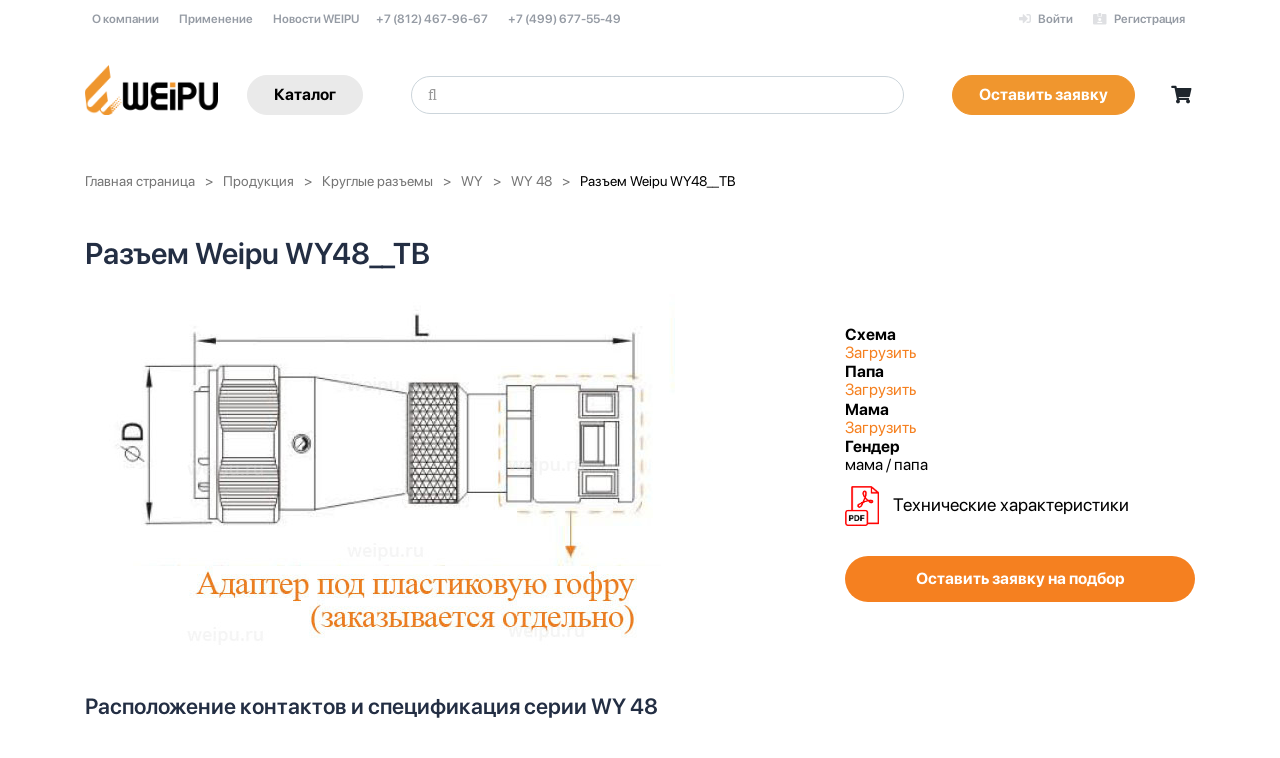

--- FILE ---
content_type: text/html; charset=UTF-8
request_url: https://weipu.ru/catalog/wy-48/wy48-tb/
body_size: 41924
content:
    <!DOCTYPE html>
<html xml:lang="ru" lang="ru">
    <head prefix="og: http://ogp.me/ns#"><link rel="canonical" href="https://weipu.ru/catalog/wy-48/wy48-tb/" /><link rel="next" href="https://weipu.ru/catalog/wy-48/wy48-tb/?PAGEN_2=2"  />

        <!-- Yandex.Metrika counter -->
        <script>
            (function (m, e, t, r, i, k, a) {
                m[i] = m[i] || function () {
                    (m[i].a = m[i].a || []).push(arguments)
                };
                m[i].l = 1 * new Date();
                k = e.createElement(t), a = e.getElementsByTagName(t)[0], k.async = 1, k.src = r, a.parentNode.insertBefore(k, a)
            })
            (window, document, "script", "https://mc.yandex.ru/metrika/tag.js", "ym");

            ym(30212379, "init", {
                clickmap: true,
                trackLinks: true,
                accurateTrackBounce: true,
                webvisor: true,
                ecommerce: "dataLayer"
            });

            setTimeout('yaCounter30212379.reachGoal("time_spent");', 300000);

        </script>
        <noscript>
            <div><img src="https://mc.yandex.ru/watch/30212379" style="position:absolute; left:-9999px;" alt=""/></div>
        </noscript>
        <!-- /Yandex.Metrika counter -->

        <meta http-equiv="X-UA-Compatible" content="IE=edge"/>
        <meta name="viewport" content="user-scalable=no, initial-scale=1.0, maximum-scale=1.0, width=device-width">

        <link rel="apple-touch-icon" sizes="180x180" href="/local/templates/weipu2019/favicon/apple-touch-icon.png">
        <link rel="icon" type="image/png" sizes="32x32" href="/local/templates/weipu2019/favicon/favicon-32x32.png">
        <link rel="icon" type="image/png" sizes="16x16" href="/local/templates/weipu2019/favicon/favicon-16x16.png">
        <link rel="manifest" href="/local/templates/weipu2019/favicon/site.webmanifest">
        <link rel="mask-icon" href="/local/templates/weipu2019/favicon/safari-pinned-tab.svg" color="#5bbad5">
        <meta name="msapplication-TileColor" content="#ffffff">
        <meta name="theme-color" content="#ffffff">


        <meta http-equiv="Content-Type" content="text/html; charset=UTF-8" />
<meta name="description" content="Промышленные круглые разъемы Weipu. У нас вы можете приобрести подходящий вам разъем самых разных характеристик, даташит на русском языке, есть ответные части." />
<link href="/bitrix/js/ui/design-tokens/dist/ui.design-tokens.css?174126593126358"  rel="stylesheet" />
<link href="/bitrix/js/ui/fonts/opensans/ui.font.opensans.css?17412659292555"  rel="stylesheet" />
<link href="/bitrix/js/main/popup/dist/main.popup.bundle.css?174126592629852"  rel="stylesheet" />
<link href="/bitrix/css/main/font-awesome.css?174126592928777"  rel="stylesheet" />
<link href="/bitrix/css/main/themes/blue/style.css?1741265929386"  rel="stylesheet" />
<link href="/local/templates/weipu2019/components/bitrix/catalog/.default/style.css?15688216911122"  rel="stylesheet" />
<link href="/local/templates/weipu2019/components/bitrix/catalog.element/.default/style.css?175205197727029"  rel="stylesheet" />
<link href="/local/templates/weipu2019/components/bitrix/news.list/spec/style.css?1568293489150"  rel="stylesheet" />
<link href="/local/templates/weipu2019/components/bitrix/catalog.smart.filter/bootstrap_v4/style.css?175451068821959"  rel="stylesheet" />
<link href="/local/templates/weipu2019/components/bitrix/system.pagenavigation/round/style.css?15688207402917"  rel="stylesheet" />
<link href="/local/templates/weipu2019/components/bitrix/catalog.section/shop/style.css?156147694546"  rel="stylesheet" />
<link href="/local/templates/weipu2019/components/bitrix/catalog.item/list/style.css?1569178435508"  rel="stylesheet" />
<link href="/local/templates/weipu2019/components/bitrix/catalog.section/shop/themes/blue/style.css?1561107673825"  rel="stylesheet" />
<link href="/bitrix/components/bitrix/catalog.store.amount/templates/.default/style.css?17412659612802"  rel="stylesheet" />
<link href="/local/templates/weipu2019/assets/plugins/bootstrap-4/css/bootstrap.min.css?1550073700155758"  data-template-style="true"  rel="stylesheet" />
<link href="/local/templates/weipu2019/css/loaders.min.css?156829348938267"  data-template-style="true"  rel="stylesheet" />
<link href="/local/templates/weipu2019/fonts/sf/sfpro-text.css?17533418931044"  data-template-style="true"  rel="stylesheet" />
<link href="/local/templates/weipu2019/fonts/sf/sfpro-display.css?17533414871544"  data-template-style="true"  rel="stylesheet" />
<link href="/local/templates/weipu2019/assets/plugins/fontawesome-5/css/all.css?155302323869015"  data-template-style="true"  rel="stylesheet" />
<link href="/local/templates/weipu2019/fonts/roboto/stylesheet.css?1752050592619"  data-template-style="true"  rel="stylesheet" />
<link href="/local/templates/weipu2019/assets/plugins/slick/slick.css?15682934891776"  data-template-style="true"  rel="stylesheet" />
<link href="/local/templates/weipu2019/assets/plugins/slick/slick-theme.css?15682934893145"  data-template-style="true"  rel="stylesheet" />
<link href="/local/templates/weipu2019/assets/plugins/nano-slider/nanoscroller.css?15688978901366"  data-template-style="true"  rel="stylesheet" />
<link href="/local/templates/weipu2019/assets/plugins/magnific-popup/magnific-popup.css?15742000176951"  data-template-style="true"  rel="stylesheet" />
<link href="/local/templates/weipu2019/css/style.css?176641962338829"  data-template-style="true"  rel="stylesheet" />
<link href="/local/templates/weipu2019/css/layout.css?17664261871527559"  data-template-style="true"  rel="stylesheet" />
<link href="/local/templates/weipu2019/components/bitrix/menu/top/style.css?1560759770581"  data-template-style="true"  rel="stylesheet" />
<link href="/local/templates/weipu2019/components/bitrix/search.title/header_search/style.css?17342951912336"  data-template-style="true"  rel="stylesheet" />
<link href="/local/templates/weipu2019/components/bitrix/sale.basket.basket.line/.default/style.css?1561023174226"  data-template-style="true"  rel="stylesheet" />
<link href="/local/templates/.default/components/bitrix/breadcrumb/.default/style.css?1546116457563"  data-template-style="true"  rel="stylesheet" />
<link href="/local/templates/weipu2019/components/bitrix/menu/.default/style.css?1568293489542"  data-template-style="true"  rel="stylesheet" />
<link href="/local/templates/weipu2019/styles.css?17509563945803"  data-template-style="true"  rel="stylesheet" />
<link href="/local/templates/weipu2019/template_styles.css?176643783531166"  data-template-style="true"  rel="stylesheet" />
<link href="/local/templates/weipu2019/colors.css?15682934892320"  data-template-style="true"  rel="stylesheet" />
<script>if(!window.BX)window.BX={};if(!window.BX.message)window.BX.message=function(mess){if(typeof mess==='object'){for(let i in mess) {BX.message[i]=mess[i];} return true;}};</script>
<script>(window.BX||top.BX).message({"JS_CORE_LOADING":"Загрузка...","JS_CORE_NO_DATA":"- Нет данных -","JS_CORE_WINDOW_CLOSE":"Закрыть","JS_CORE_WINDOW_EXPAND":"Развернуть","JS_CORE_WINDOW_NARROW":"Свернуть в окно","JS_CORE_WINDOW_SAVE":"Сохранить","JS_CORE_WINDOW_CANCEL":"Отменить","JS_CORE_WINDOW_CONTINUE":"Продолжить","JS_CORE_H":"ч","JS_CORE_M":"м","JS_CORE_S":"с","JSADM_AI_HIDE_EXTRA":"Скрыть лишние","JSADM_AI_ALL_NOTIF":"Показать все","JSADM_AUTH_REQ":"Требуется авторизация!","JS_CORE_WINDOW_AUTH":"Войти","JS_CORE_IMAGE_FULL":"Полный размер"});</script>

<script src="/bitrix/js/main/core/core.js?1741265925498062"></script>

<script>BX.Runtime.registerExtension({"name":"main.core","namespace":"BX","loaded":true});</script>
<script>BX.setJSList(["\/bitrix\/js\/main\/core\/core_ajax.js","\/bitrix\/js\/main\/core\/core_promise.js","\/bitrix\/js\/main\/polyfill\/promise\/js\/promise.js","\/bitrix\/js\/main\/loadext\/loadext.js","\/bitrix\/js\/main\/loadext\/extension.js","\/bitrix\/js\/main\/polyfill\/promise\/js\/promise.js","\/bitrix\/js\/main\/polyfill\/find\/js\/find.js","\/bitrix\/js\/main\/polyfill\/includes\/js\/includes.js","\/bitrix\/js\/main\/polyfill\/matches\/js\/matches.js","\/bitrix\/js\/ui\/polyfill\/closest\/js\/closest.js","\/bitrix\/js\/main\/polyfill\/fill\/main.polyfill.fill.js","\/bitrix\/js\/main\/polyfill\/find\/js\/find.js","\/bitrix\/js\/main\/polyfill\/matches\/js\/matches.js","\/bitrix\/js\/main\/polyfill\/core\/dist\/polyfill.bundle.js","\/bitrix\/js\/main\/core\/core.js","\/bitrix\/js\/main\/polyfill\/intersectionobserver\/js\/intersectionobserver.js","\/bitrix\/js\/main\/lazyload\/dist\/lazyload.bundle.js","\/bitrix\/js\/main\/polyfill\/core\/dist\/polyfill.bundle.js","\/bitrix\/js\/main\/parambag\/dist\/parambag.bundle.js"]);
</script>
<script>BX.Runtime.registerExtension({"name":"ui.dexie","namespace":"BX.Dexie3","loaded":true});</script>
<script>BX.Runtime.registerExtension({"name":"ls","namespace":"window","loaded":true});</script>
<script>BX.Runtime.registerExtension({"name":"fx","namespace":"window","loaded":true});</script>
<script>BX.Runtime.registerExtension({"name":"fc","namespace":"window","loaded":true});</script>
<script>BX.Runtime.registerExtension({"name":"pull.protobuf","namespace":"BX","loaded":true});</script>
<script>BX.Runtime.registerExtension({"name":"rest.client","namespace":"window","loaded":true});</script>
<script>(window.BX||top.BX).message({"pull_server_enabled":"Y","pull_config_timestamp":1747922193,"shared_worker_allowed":"Y","pull_guest_mode":"N","pull_guest_user_id":0,"pull_worker_mtime":1741265947});(window.BX||top.BX).message({"PULL_OLD_REVISION":"Для продолжения корректной работы с сайтом необходимо перезагрузить страницу."});</script>
<script>BX.Runtime.registerExtension({"name":"pull.client","namespace":"BX","loaded":true});</script>
<script>BX.Runtime.registerExtension({"name":"pull","namespace":"window","loaded":true});</script>
<script>BX.Runtime.registerExtension({"name":"jquery","namespace":"window","loaded":true});</script>
<script>BX.Runtime.registerExtension({"name":"json","namespace":"window","loaded":true});</script>
<script>BX.Runtime.registerExtension({"name":"ui.design-tokens","namespace":"window","loaded":true});</script>
<script>BX.Runtime.registerExtension({"name":"ui.fonts.opensans","namespace":"window","loaded":true});</script>
<script>BX.Runtime.registerExtension({"name":"main.popup","namespace":"BX.Main","loaded":true});</script>
<script>BX.Runtime.registerExtension({"name":"popup","namespace":"window","loaded":true});</script>
<script type="extension/settings" data-extension="currency.currency-core">{"region":"ru"}</script>
<script>BX.Runtime.registerExtension({"name":"currency.currency-core","namespace":"BX.Currency","loaded":true});</script>
<script>BX.Runtime.registerExtension({"name":"currency","namespace":"window","loaded":true});</script>
<script>(window.BX||top.BX).message({"LANGUAGE_ID":"ru","FORMAT_DATE":"MM\/DD\/YYYY","FORMAT_DATETIME":"MM\/DD\/YYYY H:MI:SS T","COOKIE_PREFIX":"BITRIX_SM","SERVER_TZ_OFFSET":"10800","UTF_MODE":"Y","SITE_ID":"s2","SITE_DIR":"\/","USER_ID":"","SERVER_TIME":1769105636,"USER_TZ_OFFSET":0,"USER_TZ_AUTO":"Y","bitrix_sessid":"1bb70bca9b69cf3209b94dda684033f1"});</script>


<script src="/bitrix/js/ui/dexie/dist/dexie3.bundle.js?1741265931187520"></script>
<script src="/bitrix/js/main/core/core_ls.js?17412659254201"></script>
<script src="/bitrix/js/main/core/core_fx.js?174126592516888"></script>
<script src="/bitrix/js/main/core/core_frame_cache.js?174126592516944"></script>
<script src="/bitrix/js/pull/protobuf/protobuf.js?1741265947274055"></script>
<script src="/bitrix/js/pull/protobuf/model.js?174126594770928"></script>
<script src="/bitrix/js/rest/client/rest.client.js?174126595217414"></script>
<script src="/bitrix/js/pull/client/pull.client.js?174126594783600"></script>
<script src="/bitrix/js/main/jquery/jquery-1.12.4.min.js?174126592597163"></script>
<script src="/bitrix/js/main/popup/dist/main.popup.bundle.js?1741265926117175"></script>
<script src="/bitrix/js/currency/currency-core/dist/currency-core.bundle.js?17412659528800"></script>
<script src="/bitrix/js/currency/core_currency.js?17412659521181"></script>
<script src="/bitrix/js/yandex.metrika/script.js?17476628387295"></script>
<script>
					(function () {
						"use strict";

						var counter = function ()
						{
							var cookie = (function (name) {
								var parts = ("; " + document.cookie).split("; " + name + "=");
								if (parts.length == 2) {
									try {return JSON.parse(decodeURIComponent(parts.pop().split(";").shift()));}
									catch (e) {}
								}
							})("BITRIX_CONVERSION_CONTEXT_s2");

							if (cookie && cookie.EXPIRE >= BX.message("SERVER_TIME"))
								return;

							var request = new XMLHttpRequest();
							request.open("POST", "/bitrix/tools/conversion/ajax_counter.php", true);
							request.setRequestHeader("Content-type", "application/x-www-form-urlencoded");
							request.send(
								"SITE_ID="+encodeURIComponent("s2")+
								"&sessid="+encodeURIComponent(BX.bitrix_sessid())+
								"&HTTP_REFERER="+encodeURIComponent(document.referrer)
							);
						};

						if (window.frameRequestStart === true)
							BX.addCustomEvent("onFrameDataReceived", counter);
						else
							BX.ready(counter);
					})();
				</script>
            <script>
                window.dataLayerName = 'dataLayer';
                var dataLayerName = window.dataLayerName;
            </script>
            <!-- Yandex.Metrika counter -->
            <script>
                (function (m, e, t, r, i, k, a) {
                    m[i] = m[i] || function () {
                        (m[i].a = m[i].a || []).push(arguments)
                    };
                    m[i].l = 1 * new Date();
                    k = e.createElement(t), a = e.getElementsByTagName(t)[0], k.async = 1, k.src = r, a.parentNode.insertBefore(k, a)
                })
                (window, document, "script", "https://mc.yandex.ru/metrika/tag.js", "ym");

                ym("30212379", "init", {
                    clickmap: true,
                    trackLinks: true,
                    accurateTrackBounce: true,
                    webvisor: true,
                    ecommerce: dataLayerName,
                    params: {
                        __ym: {
                            "ymCmsPlugin": {
                                "cms": "1c-bitrix",
                                "cmsVersion": "24.350",
                                "pluginVersion": "1.0.8",
                                'ymCmsRip': 1307177059                            }
                        }
                    }
                });

                document.addEventListener("DOMContentLoaded", function() {
                                    });

            </script>
            <!-- /Yandex.Metrika counter -->
                    <script>
            window.counters = ["30212379"];
        </script>
        


<meta property="og:type" content="website" />
<meta property="og:url" content="https://weipu.ru/catalog/wy-48/wy48-tb/" />
<meta property="og:title" content="WY48__TB" />
<meta property="og:image" content="https://weipu.ru/upload/iblock/201/201f78383afb74a048070142d580b94e.jpg" />
<meta property="og:image" content="https://weipu.ru/upload/iblock/946/946d3711c3c860c55bad0338dec3a871.jpg" />
<meta property="og:image" content="https://weipu.ru/upload/iblock/706/706552bb09d71641baa4af2cb0e1ee56.jpg" />
<meta property="og:updated_time" content="2018-10-31T13:50:26+03:00" />
<meta property="og:locale" content="ru_RU" />
<link rel="image_src" href="https://weipu.ru/upload/iblock/201/201f78383afb74a048070142d580b94e.jpg" />
<link rel="image_src" href="https://weipu.ru/upload/iblock/946/946d3711c3c860c55bad0338dec3a871.jpg" />
<link rel="image_src" href="https://weipu.ru/upload/iblock/706/706552bb09d71641baa4af2cb0e1ee56.jpg" />
<!-- dev2fun module opengraph -->
<meta property="og:title" content="Разъем Weipu WY48__TB | Подобрать"/>
<meta property="og:description" content="Промышленные круглые разъемы Weipu. У нас вы можете приобрести подходящий вам разъем самых разных характеристик, даташит на русском языке, есть ответные части."/>
<meta property="og:url" content="https://weipu.ru/catalog/wy-48/wy48-tb/"/>
<meta property="og:type" content="website"/>
<meta property="og:site_name" content="Weipu"/>
<meta property="og:image" content="https://weipu.ru/local/templates/weipu2019/images/weipu-og.png"/>
<meta property="og:image:type" content="image/png"/>
<meta property="og:image:width" content="600"/>
<meta property="og:image:height" content="314"/>
<!-- /dev2fun module opengraph -->
<script>window[window.dataLayerName] = window[window.dataLayerName] || [];</script>



<script src="/local/templates/weipu2019/assets/plugins/lazysizes/lazysizes.min.js?15762703277235"></script>
<script src="/local/templates/weipu2019/assets/plugins/bootstrap-4/js/bootstrap.js?1550073700131637"></script>
<script src="/local/templates/weipu2019/js/jquery.slicknav.min.js?15682934898411"></script>
<script src="/local/templates/weipu2019/js/jquery.countTo.js?15682934893761"></script>
<script src="/local/templates/weipu2019/js/script.js?15826356011064"></script>
<script src="/local/templates/weipu2019/js/loaders.css.js?15749495913964"></script>
<script src="/local/templates/weipu2019/js/scrollreveal.min.js?156829348916535"></script>
<script src="/local/templates/weipu2019/js/smooth-scroll.min.js?15682934895330"></script>
<script src="/local/templates/weipu2019/js/jquery.validate.js?155258033939131"></script>
<script src="/local/templates/weipu2019/js/jquery.validate_ru.js?15906636031906"></script>
<script src="/local/templates/weipu2019/js/jquery.inputmask.bundle.min.js?155258033870933"></script>
<script src="/local/templates/weipu2019/assets/plugins/slick/slick.min.js?156829348942863"></script>
<script src="/local/templates/weipu2019/assets/plugins/nano-slider/nanoscroller.min.js?150767358810391"></script>
<script src="/local/templates/weipu2019/assets/plugins/magnific-popup/jquery.magnific-popup.min.js?157420001720216"></script>
<script src="/local/templates/weipu2019/assets/js/scripts.js?17241546157402"></script>
<script src="/local/templates/weipu2019/components/bitrix/news.list/top_banners/script.js?174766301295"></script>
<script src="/bitrix/components/bitrix/search.title/script.js?17412659699847"></script>
<script src="/local/templates/weipu2019/components/bitrix/search.title/header_search/script.js?17342930694783"></script>
<script src="/local/templates/weipu2019/components/bitrix/sale.basket.basket.line/.default/script.js?15609584775335"></script>
<script src="/local/templates/weipu2019/components/bitrix/catalog.element/.default/script.js?156829348987334"></script>
<script src="/local/templates/weipu2019/components/bitrix/catalog.smart.filter/bootstrap_v4/script.js?157495001623066"></script>
<script src="/local/templates/weipu2019/components/bitrix/catalog.section/shop/script.js?15611076737950"></script>
<script src="/local/templates/weipu2019/components/bitrix/catalog.item/list/script.js?158270896827478"></script>
<script src="/bitrix/components/bitrix/catalog.store.amount/templates/.default/script.js?17412659611401"></script>
<script>var _ba = _ba || []; _ba.push(["aid", "d565e935c9a54f79ca44024a5962b337"]); _ba.push(["host", "weipu.ru"]); (function() {var ba = document.createElement("script"); ba.type = "text/javascript"; ba.async = true;ba.src = (document.location.protocol == "https:" ? "https://" : "http://") + "bitrix.info/ba.js";var s = document.getElementsByTagName("script")[0];s.parentNode.insertBefore(ba, s);})();</script>


                
        <style>
            body {
                font-family: "SFPro-Display", -apple-system, "PT Sans", sans-serif;
            }

            .ripple-hover {
                position: relative;
                overflow: hidden;
            }

            .ripple-hover.has-ripple::after {
                content: "";
                position: absolute;
                top: var(--ripple-y);
                left: var(--ripple-x);
                width: 200px;
                height: 200px;
                background: rgba(255,255,255,0.3);
                border-radius: 50%;
                pointer-events: none;
                opacity: 0;
                transform: translate(-50%, -50%) scale(0);
                animation: ripple-hover-animation 0.8s ease-out forwards;
            }

            @keyframes ripple-hover-animation {
                0% {
                    opacity: 0.6;
                    transform: translate(-50%, -50%) scale(0);
                }
                80% {
                    opacity: 0.2;
                    transform: translate(-50%, -50%) scale(1);
                }
                100% {
                    opacity: 0;
                    transform: translate(-50%, -50%) scale(1.4);
                }
            }
        </style>
        <link href="https://fonts.googleapis.com/css2?family=Roboto:ital,wght@0,100..900;1,100..900&display=swap"
              rel="stylesheet">

        <title>Разъем Weipu WY48__TB | Подобрать</title>

    </head>
<body class="bx-background-image bx-theme-blue" >
    <div id="panel"></div>
<!--'start_frame_cache_GydHei'--><!--'end_frame_cache_GydHei'-->    <div class="bx-wrapper" id="bx_eshop_wrap">


        





        <!-- Top Bar -->
        <div id="topBar" class="blured">
            <div class="container">

                                <!-- right -->

                <!--'start_frame_cache_iIjGFB'-->
<noindex>
    <ul class="top-links list-inline pull-right user-menu">

        
        
            <li><a href="/auth/?backurl=%2Fcatalog%2Fwy-48%2Fwy48-tb%2F" rel="nofollow">
                    <i class="fas fa-sign-in-alt"></i>
                    Войти                </a>
            </li>

            <li><a href="/auth/register.php" rel="nofollow">
                    <i class="fas fa-id-card-alt"></i>
                    Регистрация                </a>
            </li>


            
            </ul>
</noindex>
<!--'end_frame_cache_iIjGFB'-->
                <!-- left -->
                <!--'start_frame_cache_LkGdQn'-->

<ul class="top-links list-inline pull-left">
			<li><a href="/about/">О компании</a></li>
		
			<li><a href="/application/">Применение</a></li>
		
			<li><a href="/news/">Новости WEIPU</a></li>
		
</ul>
<!--'end_frame_cache_LkGdQn'-->
                <!-- center -->

                <ul class="top-links list-inline pull-left">
    <li><a class="tel" href="tel:+78124679667">+7 (812) 467-96-67</a></li>
    <li><a class="tel" href="tel:+74996775549">+7 (499) 677-55-49</a></li>
</ul></div>


        </div>

    </div>
    <!-- /Top Bar -->

    <!-- Header -->
    <header id="header" class="header-md clearfix">
        <div id="topNav">
            <div class="container position-relative">
                <div class="blured">

                    <!-- Mobile Menu Button -->
                    <button class="btn btn-mobile " data-toggle="slide-collapse" data-target="#slide-navbar-collapse">
                        <span>
                            Меню
                        </span>
                        <i class="fas fa-bars fa-lg"></i>
                    </button>
                    <!-- end Mobile Menu Button -->

                </div>


                <div class="navbar-collapse nav-main-collapse collapse submenu-dark" id="slide-navbar-collapse">

                    <nav class="nav-main">

                        <div class="clearfix">
                            <span class="close-cate" data-action="close-nav">
                            </span>
                        </div>
                        <ul id="mobileSecondMenu" class="nav nav-pills nav-main">

                            <li class="">
                                <a href="/shop/"><i class="fas fa-shopping-bag"></i> Каталог </a>
                            </li>

                            <li class="">
                                <a href="/search/?q"><i class="fas fa-search"></i> Поиск</a>
                            </li>

                            <li class="">
                                <a href="/personal/cart/"><i class="fas fa-shopping-cart"></i> Корзина</a>
                            </li>

                            <li class="">
                                <a href="#"><i class="fas fa-user"></i> Личный кабинет</a>
                            </li>

                            <li class="phone">
                                <a class="tel" href="tel:+78124679667">+7 812 467-96-67</a>
<a class="tel" href="tel:+74996775549">+7 (499) 677-55-49</a>                            </li>

                        </ul>
                    </nav>

                </div>

                <nav class=" navbar navbar-expand-lg navbar-light justify-content-lg-between justify-content-md-inherit">
                    <div class="nav-logo">
                        <a href="/" class="navbar-brand m-0 logo-h">
                            <img src="/local/templates/weipu2019/assets/images/weipu-connectors-logo-n.png"
                                 alt="">
                        </a>
                    </div>
                    <div class="after-nav-logo navbar-collapse">
                        <a class="btn btn-default btn-small btn-catalog btn-ch" href="/shop/">Каталог</a>

                        <!-- SEARCH HEADER -->
                                    <div id="title-search" class="bx-searchtitle d-flex-1-1-auto m-0 mx-lg-5">
                <form class="" action="/search/">
                    <div class="sow-search-input w-100p">
                        <div class="input-group-over d-flex align-items-center w-100p h-100p rounded form-control-pill">

                            <input id="title-search-input" type="text" name="q"
                                   value=""
                                   placeholder="  &#xF002;" autocomplete="off" class="empty form-control"/>
                        </div>

                    </div>
                </form>
            </div>
<script>
    BX.ready(function () {
        new JCTitleSearch({
            'AJAX_PAGE': '/catalog/wy-48/wy48-tb/',
            'CONTAINER_ID': 'title-search',
            'INPUT_ID': 'title-search-input',
            'MIN_QUERY_LEN': 2
        });
    });
</script>

                        <!-- /SEARCH HEADER -->
                        <script data-b24-form="click/13/6yrdx8" data-skip-moving="true">
                            (function (w, d, u) {
                                var s = d.createElement('script');
                                s.async = true;
                                s.src = u + '?' + (Date.now() / 180000 | 0);
                                var h = d.getElementsByTagName('script')[0];
                                h.parentNode.insertBefore(s, h);
                            })(window, document, 'https://cdn-ru.bitrix24.ru/b2929387/crm/form/loader_13.js');
                        </script>
                        <a id="b24-web-form-popup-btn-1" class="btn btn-small btn-bid btn-ch btn-primary">Оставить
                            заявку</a>

                        <!-- OPTIONS -->
                        <ul class="list-inline list-unstyled mb-0 d-flex align-items-end nav-main">


                            <!-- favourites button : visible : desktop only -->
                            <li class="list-inline-item mx-1 dropdown d-none d-sm-block">
                                <div class="bag" id="head_cart">
                                    <script>
var bx_basketFKauiI = new BitrixSmallCart;
</script>
<div id="bx_basketFKauiI" class="bx-basket bx-opener"><!--'start_frame_cache_bx_basketFKauiI'--><div class="bx-hdr-profile">
        <div class="bx-basket-block">
                <a href="/personal/cart/"
                                >
                    
                    <div id="icon-header-cart">
                        <i class="fas fa-shopping-cart"></i>
                    </div>
                    <div id="icon-header-cart-loading">
                        <i class="fas fa-sync fa-spin"></i>
                        <span class="sr-only">Loading...</span>
                    </div>

                </a>
                    </div>
</div><!--'end_frame_cache_bx_basketFKauiI'--></div>
<script>
	bx_basketFKauiI.siteId       = 's2';
	bx_basketFKauiI.cartId       = 'bx_basketFKauiI';
	bx_basketFKauiI.ajaxPath     = '/bitrix/components/bitrix/sale.basket.basket.line/ajax.php';
	bx_basketFKauiI.templateName = '.default';
	bx_basketFKauiI.arParams     =  {'HIDE_ON_BASKET_PAGES':'Y','PATH_TO_AUTHORIZE':'/login/','PATH_TO_BASKET':'/personal/cart/','PATH_TO_ORDER':'/personal/order/make/','PATH_TO_PERSONAL':'/personal/','PATH_TO_PROFILE':'/personal/','PATH_TO_REGISTER':'/login/','POSITION_FIXED':'N','SHOW_AUTHOR':'N','SHOW_EMPTY_VALUES':'N','SHOW_NUM_PRODUCTS':'Y','SHOW_PERSONAL_LINK':'N','SHOW_PRODUCTS':'N','SHOW_REGISTRATION':'N','SHOW_TOTAL_PRICE':'Y','CACHE_TYPE':'A','SHOW_DELAY':'Y','SHOW_NOTAVAIL':'Y','SHOW_IMAGE':'Y','SHOW_PRICE':'Y','SHOW_SUMMARY':'Y','POSITION_VERTICAL':'top','POSITION_HORIZONTAL':'right','MAX_IMAGE_SIZE':'70','AJAX':'N','~HIDE_ON_BASKET_PAGES':'Y','~PATH_TO_AUTHORIZE':'/login/','~PATH_TO_BASKET':'/personal/cart/','~PATH_TO_ORDER':'/personal/order/make/','~PATH_TO_PERSONAL':'/personal/','~PATH_TO_PROFILE':'/personal/','~PATH_TO_REGISTER':'/login/','~POSITION_FIXED':'N','~SHOW_AUTHOR':'N','~SHOW_EMPTY_VALUES':'N','~SHOW_NUM_PRODUCTS':'Y','~SHOW_PERSONAL_LINK':'N','~SHOW_PRODUCTS':'N','~SHOW_REGISTRATION':'N','~SHOW_TOTAL_PRICE':'Y','~CACHE_TYPE':'A','~SHOW_DELAY':'Y','~SHOW_NOTAVAIL':'Y','~SHOW_IMAGE':'Y','~SHOW_PRICE':'Y','~SHOW_SUMMARY':'Y','~POSITION_VERTICAL':'top','~POSITION_HORIZONTAL':'right','~MAX_IMAGE_SIZE':'70','~AJAX':'N','cartId':'bx_basketFKauiI'}; // TODO \Bitrix\Main\Web\Json::encode
	bx_basketFKauiI.closeMessage = 'Скрыть';
	bx_basketFKauiI.openMessage  = 'Раскрыть';
	bx_basketFKauiI.activate();
</script>                                </div>
                            </li>

                        </ul>
                        <!-- /OPTIONS -->
                    </div>


                </nav>
            </div>
        </div>
    </header>
    <!-- /Header -->




<div class="container">

    <link href="/bitrix/css/main/font-awesome.css?174126592928777" rel="stylesheet" />
<ol class="breadcrumb" itemscope="" itemtype="http://schema.org/BreadcrumbList">
			<li class="bx-breadcrumb-item" id="bx_breadcrumb_0" itemscope="" itemprop="itemListElement" itemtype="http://schema.org/ListItem">
				<a itemprop="item" href="/" title="Главная страница" itemprop="url">
					<span itemprop="name">Главная страница</span>
				</a>
				<meta itemprop="position" content="1"/>
				<link itemprop="url" href="/" />
			</li>
			<li class="bx-breadcrumb-item" id="bx_breadcrumb_1" itemscope="" itemprop="itemListElement" itemtype="http://schema.org/ListItem" itemprop="child">
				<a itemprop="item" href="/catalog/" title="Продукция" itemprop="url">
					<span itemprop="name">Продукция</span>
				</a>
				<meta itemprop="position" content="2"/>
				<link itemprop="url" href="/catalog/" />
			</li>
			<li class="bx-breadcrumb-item" id="bx_breadcrumb_2" itemscope="" itemprop="itemListElement" itemtype="http://schema.org/ListItem" itemprop="child">
				<a itemprop="item" href="/catalog/elektricheskie_soediniteli/" title="Круглые разъемы" itemprop="url">
					<span itemprop="name">Круглые разъемы</span>
				</a>
				<meta itemprop="position" content="3"/>
				<link itemprop="url" href="/catalog/elektricheskie_soediniteli/" />
			</li>
			<li class="bx-breadcrumb-item" id="bx_breadcrumb_3" itemscope="" itemprop="itemListElement" itemtype="http://schema.org/ListItem" itemprop="child">
				<a itemprop="item" href="/catalog/wy/" title="WY" itemprop="url">
					<span itemprop="name">WY</span>
				</a>
				<meta itemprop="position" content="4"/>
				<link itemprop="url" href="/catalog/wy/" />
			</li>
			<li class="bx-breadcrumb-item" id="bx_breadcrumb_4" itemscope="" itemprop="itemListElement" itemtype="http://schema.org/ListItem" itemprop="child">
				<a itemprop="item" href="/catalog/wy-48/" title="WY 48" itemprop="url">
					<span itemprop="name">WY 48</span>
				</a>
				<meta itemprop="position" content="5"/>
				<link itemprop="url" href="/catalog/wy-48/" />
			</li>
			<li class="active">
				<span>Разъем Weipu WY48__TB</span>
			</li></ol></div><pre id="di" style="display: none">array(464) {
  ["ACTION_VARIABLE"]=>
  string(6) "action"
  ["ADD_ELEMENT_CHAIN"]=>
  string(1) "Y"
  ["ADD_PICT_PROP"]=>
  string(1) "-"
  ["ADD_PROPERTIES_TO_BASKET"]=>
  string(1) "Y"
  ["ADD_SECTIONS_CHAIN"]=>
  string(1) "Y"
  ["ADD_SECTION_CHAIN"]=>
  string(1) "Y"
  ["AJAX_MODE"]=>
  string(1) "N"
  ["AJAX_OPTION_ADDITIONAL"]=>
  string(0) ""
  ["AJAX_OPTION_HISTORY"]=>
  string(1) "N"
  ["AJAX_OPTION_JUMP"]=>
  string(1) "N"
  ["AJAX_OPTION_STYLE"]=>
  string(1) "Y"
  ["ALSO_BUY_ELEMENT_COUNT"]=>
  string(1) "4"
  ["ALSO_BUY_MIN_BUYES"]=>
  string(1) "1"
  ["BASKET_URL"]=>
  string(15) "/personal/cart/"
  ["BIG_DATA_RCM_TYPE"]=>
  string(8) "personal"
  ["CACHE_FILTER"]=>
  string(1) "Y"
  ["CACHE_GROUPS"]=>
  string(1) "N"
  ["CACHE_TIME"]=>
  string(8) "36000000"
  ["CACHE_TYPE"]=>
  string(1) "A"
  ["COMMON_ADD_TO_BASKET_ACTION"]=>
  string(3) "ADD"
  ["COMMON_SHOW_CLOSE_POPUP"]=>
  string(1) "N"
  ["COMPATIBLE_MODE"]=>
  string(1) "Y"
  ["COMPOSITE_FRAME_MODE"]=>
  string(1) "A"
  ["COMPOSITE_FRAME_TYPE"]=>
  string(4) "AUTO"
  ["CONVERT_CURRENCY"]=>
  string(1) "N"
  ["DETAIL_ADD_DETAIL_TO_SLIDER"]=>
  string(1) "N"
  ["DETAIL_ADD_TO_BASKET_ACTION"]=>
  array(1) {
    [0]=>
    string(3) "BUY"
  }
  ["DETAIL_ADD_TO_BASKET_ACTION_PRIMARY"]=>
  array(1) {
    [0]=>
    string(3) "BUY"
  }
  ["DETAIL_BACKGROUND_IMAGE"]=>
  string(1) "-"
  ["DETAIL_BLOG_EMAIL_NOTIFY"]=>
  string(1) "N"
  ["DETAIL_BLOG_URL"]=>
  string(16) "catalog_comments"
  ["DETAIL_BLOG_USE"]=>
  string(1) "Y"
  ["DETAIL_BRAND_PROP_CODE"]=>
  array(3) {
    [0]=>
    string(0) ""
    [1]=>
    string(9) "BRAND_REF"
    [2]=>
    string(0) ""
  }
  ["DETAIL_BRAND_USE"]=>
  string(1) "Y"
  ["DETAIL_BROWSER_TITLE"]=>
  string(1) "-"
  ["DETAIL_CHECK_SECTION_ID_VARIABLE"]=>
  string(1) "N"
  ["DETAIL_DETAIL_PICTURE_MODE"]=>
  array(2) {
    [0]=>
    string(5) "POPUP"
    [1]=>
    string(9) "MAGNIFIER"
  }
  ["DETAIL_DISPLAY_NAME"]=>
  string(1) "N"
  ["DETAIL_DISPLAY_PREVIEW_TEXT_MODE"]=>
  string(1) "E"
  ["DETAIL_FB_APP_ID"]=>
  string(0) ""
  ["DETAIL_FB_USE"]=>
  string(1) "Y"
  ["DETAIL_IMAGE_RESOLUTION"]=>
  string(5) "16by9"
  ["DETAIL_MAIN_BLOCK_OFFERS_PROPERTY_CODE"]=>
  array(0) {
  }
  ["DETAIL_MAIN_BLOCK_PROPERTY_CODE"]=>
  array(0) {
  }
  ["DETAIL_META_DESCRIPTION"]=>
  string(1) "-"
  ["DETAIL_META_KEYWORDS"]=>
  string(1) "-"
  ["DETAIL_OFFERS_FIELD_CODE"]=>
  array(2) {
    [0]=>
    string(4) "NAME"
    [1]=>
    string(0) ""
  }
  ["DETAIL_OFFERS_PROPERTY_CODE"]=>
  array(6) {
    [0]=>
    string(9) "ARTNUMBER"
    [1]=>
    string(11) "SIZES_SHOES"
    [2]=>
    string(13) "SIZES_CLOTHES"
    [3]=>
    string(9) "COLOR_REF"
    [4]=>
    string(10) "MORE_PHOTO"
    [5]=>
    string(0) ""
  }
  ["DETAIL_PRODUCT_INFO_BLOCK_ORDER"]=>
  string(9) "sku,props"
  ["DETAIL_PRODUCT_PAY_BLOCK_ORDER"]=>
  string(55) "rating,price,priceRanges,quantityLimit,quantity,buttons"
  ["DETAIL_PROPERTY_CODE"]=>
  array(7) {
    [0]=>
    string(4) "CODE"
    [1]=>
    string(11) "GENDER_LIST"
    [2]=>
    string(14) "CABLE_DIAMETER"
    [3]=>
    string(12) "NAPRYAZHENIE"
    [4]=>
    string(4) "TYPE"
    [5]=>
    string(3) "TOK"
    [6]=>
    string(0) ""
  }
  ["DETAIL_SET_CANONICAL_URL"]=>
  string(1) "N"
  ["DETAIL_SET_VIEWED_IN_COMPONENT"]=>
  string(1) "N"
  ["DETAIL_SHOW_POPULAR"]=>
  string(1) "Y"
  ["DETAIL_SHOW_SLIDER"]=>
  string(1) "N"
  ["DETAIL_SHOW_VIEWED"]=>
  string(1) "Y"
  ["DETAIL_STRICT_SECTION_CHECK"]=>
  string(1) "N"
  ["DETAIL_USE_COMMENTS"]=>
  string(1) "Y"
  ["DETAIL_USE_VOTE_RATING"]=>
  string(1) "Y"
  ["DETAIL_VK_USE"]=>
  string(1) "N"
  ["DETAIL_VOTE_DISPLAY_AS_RATING"]=>
  string(6) "rating"
  ["DISABLE_INIT_JS_IN_COMPONENT"]=>
  string(1) "N"
  ["DISCOUNT_PERCENT_POSITION"]=>
  string(12) "bottom-right"
  ["DISPLAY_BOTTOM_PAGER"]=>
  string(1) "Y"
  ["DISPLAY_TOP_PAGER"]=>
  string(1) "N"
  ["ELEMENT_SORT_FIELD"]=>
  string(4) "desc"
  ["ELEMENT_SORT_FIELD2"]=>
  string(2) "id"
  ["ELEMENT_SORT_ORDER"]=>
  string(3) "asc"
  ["ELEMENT_SORT_ORDER2"]=>
  string(4) "desc"
  ["FIELDS"]=>
  array(3) {
    [0]=>
    string(8) "SCHEDULE"
    [1]=>
    string(5) "STORE"
    [2]=>
    string(0) ""
  }
  ["FILTER_HIDE_ON_MOBILE"]=>
  string(1) "N"
  ["FILTER_NAME"]=>
  string(9) "arrFilter"
  ["FILTER_VIEW_MODE"]=>
  string(8) "VERTICAL"
  ["GIFTS_DETAIL_BLOCK_TITLE"]=>
  string(47) "Выберите один из подарков"
  ["GIFTS_DETAIL_HIDE_BLOCK_TITLE"]=>
  string(1) "N"
  ["GIFTS_DETAIL_PAGE_ELEMENT_COUNT"]=>
  string(1) "4"
  ["GIFTS_DETAIL_TEXT_LABEL_GIFT"]=>
  string(14) "Подарок"
  ["GIFTS_MAIN_PRODUCT_DETAIL_BLOCK_TITLE"]=>
  string(89) "Выберите один из товаров, чтобы получить подарок"
  ["GIFTS_MAIN_PRODUCT_DETAIL_HIDE_BLOCK_TITLE"]=>
  string(1) "N"
  ["GIFTS_MAIN_PRODUCT_DETAIL_PAGE_ELEMENT_COUNT"]=>
  string(1) "4"
  ["GIFTS_MESS_BTN_BUY"]=>
  string(14) "Выбрать"
  ["GIFTS_SECTION_LIST_BLOCK_TITLE"]=>
  string(58) "Подарки к товарам этого раздела"
  ["GIFTS_SECTION_LIST_HIDE_BLOCK_TITLE"]=>
  string(1) "N"
  ["GIFTS_SECTION_LIST_PAGE_ELEMENT_COUNT"]=>
  string(1) "4"
  ["GIFTS_SECTION_LIST_TEXT_LABEL_GIFT"]=>
  string(14) "Подарок"
  ["GIFTS_SHOW_DISCOUNT_PERCENT"]=>
  string(1) "Y"
  ["GIFTS_SHOW_IMAGE"]=>
  string(1) "Y"
  ["GIFTS_SHOW_NAME"]=>
  string(1) "Y"
  ["GIFTS_SHOW_OLD_PRICE"]=>
  string(1) "Y"
  ["HIDE_NOT_AVAILABLE"]=>
  string(1) "N"
  ["HIDE_NOT_AVAILABLE_OFFERS"]=>
  string(1) "N"
  ["IBLOCK_ID"]=>
  string(2) "11"
  ["IBLOCK_TYPE"]=>
  string(7) "catalog"
  ["INCLUDE_SUBSECTIONS"]=>
  string(1) "Y"
  ["INSTANT_RELOAD"]=>
  string(1) "N"
  ["LABEL_PROP"]=>
  array(0) {
  }
  ["LABEL_PROP_MOBILE"]=>
  string(0) ""
  ["LABEL_PROP_POSITION"]=>
  string(8) "top-left"
  ["LAZY_LOAD"]=>
  string(1) "N"
  ["LINE_ELEMENT_COUNT"]=>
  string(1) "3"
  ["LINK_ELEMENTS_URL"]=>
  string(39) "link.php?PARENT_ELEMENT_ID=#ELEMENT_ID#"
  ["LINK_IBLOCK_ID"]=>
  string(0) ""
  ["LINK_IBLOCK_TYPE"]=>
  string(0) ""
  ["LINK_PROPERTY_SID"]=>
  string(0) ""
  ["LIST_BROWSER_TITLE"]=>
  string(1) "-"
  ["LIST_ENLARGE_PRODUCT"]=>
  string(6) "STRICT"
  ["LIST_META_DESCRIPTION"]=>
  string(1) "-"
  ["LIST_META_KEYWORDS"]=>
  string(1) "-"
  ["LIST_OFFERS_FIELD_CODE"]=>
  array(4) {
    [0]=>
    string(4) "NAME"
    [1]=>
    string(15) "PREVIEW_PICTURE"
    [2]=>
    string(14) "DETAIL_PICTURE"
    [3]=>
    string(0) ""
  }
  ["LIST_OFFERS_LIMIT"]=>
  string(1) "0"
  ["LIST_OFFERS_PROPERTY_CODE"]=>
  array(6) {
    [0]=>
    string(11) "SIZES_SHOES"
    [1]=>
    string(13) "SIZES_CLOTHES"
    [2]=>
    string(9) "COLOR_REF"
    [3]=>
    string(10) "MORE_PHOTO"
    [4]=>
    string(9) "ARTNUMBER"
    [5]=>
    string(0) ""
  }
  ["LIST_PRODUCT_BLOCKS_ORDER"]=>
  string(46) "price,props,sku,quantityLimit,quantity,buttons"
  ["LIST_PRODUCT_ROW_VARIANTS"]=>
  string(166) "[{'VARIANT':'2','BIG_DATA':false},{'VARIANT':'2','BIG_DATA':false},{'VARIANT':'2','BIG_DATA':false},{'VARIANT':'2','BIG_DATA':false},{'VARIANT':'2','BIG_DATA':false}]"
  ["LIST_PROPERTY_CODE"]=>
  array(8) {
    [0]=>
    string(11) "GENDER_LIST"
    [1]=>
    string(12) "NAPRYAZHENIE"
    [2]=>
    string(4) "TYPE"
    [3]=>
    string(3) "TOK"
    [4]=>
    string(5) "SHEMA"
    [5]=>
    string(8) "IMG_PAPA"
    [6]=>
    string(8) "IMG_MAMA"
    [7]=>
    string(0) ""
  }
  ["LIST_PROPERTY_CODE_MOBILE"]=>
  array(3) {
    [0]=>
    string(5) "SHEMA"
    [1]=>
    string(8) "IMG_PAPA"
    [2]=>
    string(8) "IMG_MAMA"
  }
  ["LIST_SHOW_SLIDER"]=>
  string(1) "Y"
  ["LIST_SLIDER_INTERVAL"]=>
  string(4) "3000"
  ["LIST_SLIDER_PROGRESS"]=>
  string(1) "N"
  ["LOAD_ON_SCROLL"]=>
  string(1) "N"
  ["MAIN_TITLE"]=>
  string(34) "Наличие на складах"
  ["MESSAGE_404"]=>
  string(0) ""
  ["MESS_BTN_ADD_TO_BASKET"]=>
  string(17) "В корзину"
  ["MESS_BTN_BUY"]=>
  string(12) "Купить"
  ["MESS_BTN_COMPARE"]=>
  string(18) "Сравнение"
  ["MESS_BTN_DETAIL"]=>
  string(18) "Подробнее"
  ["MESS_BTN_SUBSCRIBE"]=>
  string(22) "Подписаться"
  ["MESS_COMMENTS_TAB"]=>
  string(22) "Комментарии"
  ["MESS_DESCRIPTION_TAB"]=>
  string(16) "Описание"
  ["MESS_NOT_AVAILABLE"]=>
  string(24) "Нет в наличии"
  ["MESS_PRICE_RANGES_TITLE"]=>
  string(8) "Цены"
  ["MESS_PROPERTIES_TAB"]=>
  string(28) "Характеристики"
  ["MIN_AMOUNT"]=>
  string(2) "10"
  ["OFFERS_CART_PROPERTIES"]=>
  array(3) {
    [0]=>
    string(11) "SIZES_SHOES"
    [1]=>
    string(13) "SIZES_CLOTHES"
    [2]=>
    string(9) "COLOR_REF"
  }
  ["OFFERS_SORT_FIELD"]=>
  string(4) "sort"
  ["OFFERS_SORT_FIELD2"]=>
  string(2) "id"
  ["OFFERS_SORT_ORDER"]=>
  string(4) "desc"
  ["OFFERS_SORT_ORDER2"]=>
  string(4) "desc"
  ["OFFER_ADD_PICT_PROP"]=>
  string(10) "MORE_PHOTO"
  ["OFFER_TREE_PROPS"]=>
  array(4) {
    [0]=>
    string(11) "SIZES_SHOES"
    [1]=>
    string(13) "SIZES_CLOTHES"
    [2]=>
    string(9) "COLOR_REF"
    [3]=>
    string(0) ""
  }
  ["PAGER_BASE_LINK_ENABLE"]=>
  string(1) "N"
  ["PAGER_DESC_NUMBERING"]=>
  string(1) "N"
  ["PAGER_DESC_NUMBERING_CACHE_TIME"]=>
  string(8) "36000000"
  ["PAGER_SHOW_ALL"]=>
  string(1) "N"
  ["PAGER_SHOW_ALWAYS"]=>
  string(1) "N"
  ["PAGER_TEMPLATE"]=>
  string(5) "round"
  ["PAGER_TITLE"]=>
  string(12) "Товары"
  ["PAGE_ELEMENT_COUNT"]=>
  string(2) "15"
  ["PARTIAL_PRODUCT_PROPERTIES"]=>
  string(1) "N"
  ["PRICE_CODE"]=>
  array(1) {
    [0]=>
    string(4) "BASE"
  }
  ["PRICE_VAT_INCLUDE"]=>
  string(1) "Y"
  ["PRICE_VAT_SHOW_VALUE"]=>
  string(1) "N"
  ["PRODUCT_DISPLAY_MODE"]=>
  string(1) "Y"
  ["PRODUCT_ID_VARIABLE"]=>
  string(2) "id"
  ["PRODUCT_PROPERTIES"]=>
  array(0) {
  }
  ["PRODUCT_PROPS_VARIABLE"]=>
  string(4) "prop"
  ["PRODUCT_QUANTITY_VARIABLE"]=>
  string(8) "quantity"
  ["PRODUCT_SUBSCRIPTION"]=>
  string(1) "Y"
  ["QUANTITY_FLOAT"]=>
  string(1) "N"
  ["SEARCH_CHECK_DATES"]=>
  string(1) "Y"
  ["SEARCH_NO_WORD_LOGIC"]=>
  string(1) "Y"
  ["SEARCH_PAGE_RESULT_COUNT"]=>
  string(2) "50"
  ["SEARCH_RESTART"]=>
  string(1) "Y"
  ["SEARCH_USE_LANGUAGE_GUESS"]=>
  string(1) "N"
  ["SECTIONS_HIDE_SECTION_NAME"]=>
  string(1) "N"
  ["SECTIONS_SHOW_PARENT_NAME"]=>
  string(1) "N"
  ["SECTIONS_VIEW_MODE"]=>
  string(4) "TILE"
  ["SECTION_ADD_TO_BASKET_ACTION"]=>
  string(3) "ADD"
  ["SECTION_BACKGROUND_IMAGE"]=>
  string(1) "-"
  ["SECTION_COUNT_ELEMENTS"]=>
  string(1) "N"
  ["SECTION_ID_VARIABLE"]=>
  string(10) "SECTION_ID"
  ["SECTION_TOP_DEPTH"]=>
  string(1) "1"
  ["SEF_FOLDER"]=>
  string(9) "/catalog/"
  ["SEF_MODE"]=>
  string(1) "Y"
  ["SET_LAST_MODIFIED"]=>
  string(1) "N"
  ["SET_STATUS_404"]=>
  string(1) "Y"
  ["SET_TITLE"]=>
  string(1) "Y"
  ["SHOW_404"]=>
  string(1) "N"
  ["SHOW_DEACTIVATED"]=>
  string(1) "N"
  ["SHOW_DISCOUNT_PERCENT"]=>
  string(1) "Y"
  ["SHOW_EMPTY_STORE"]=>
  string(1) "Y"
  ["SHOW_GENERAL_STORE_INFORMATION"]=>
  string(1) "N"
  ["SHOW_MAX_QUANTITY"]=>
  string(1) "N"
  ["SHOW_OLD_PRICE"]=>
  string(1) "Y"
  ["SHOW_PRICE_COUNT"]=>
  string(1) "1"
  ["SHOW_TOP_ELEMENTS"]=>
  string(1) "N"
  ["SIDEBAR_DETAIL_SHOW"]=>
  string(1) "Y"
  ["SIDEBAR_PATH"]=>
  string(20) "/catalog/sidebar.php"
  ["SIDEBAR_SECTION_SHOW"]=>
  string(1) "Y"
  ["SPEC_ID"]=>
  string(2) "10"
  ["SPEC_TYPE"]=>
  string(15) "solder_contacts"
  ["STORES"]=>
  array(2) {
    [0]=>
    string(0) ""
    [1]=>
    string(0) ""
  }
  ["STORE_PATH"]=>
  string(17) "/store/#store_id#"
  ["TEMPLATE_THEME"]=>
  string(4) "site"
  ["TOP_ADD_TO_BASKET_ACTION"]=>
  string(3) "ADD"
  ["USER_CONSENT"]=>
  string(1) "N"
  ["USER_CONSENT_ID"]=>
  string(1) "0"
  ["USER_CONSENT_IS_CHECKED"]=>
  string(1) "Y"
  ["USER_CONSENT_IS_LOADED"]=>
  string(1) "N"
  ["USER_FIELDS"]=>
  array(2) {
    [0]=>
    string(0) ""
    [1]=>
    string(0) ""
  }
  ["USE_ALSO_BUY"]=>
  string(1) "Y"
  ["USE_BIG_DATA"]=>
  string(1) "N"
  ["USE_COMMON_SETTINGS_BASKET_POPUP"]=>
  string(1) "N"
  ["USE_COMPARE"]=>
  string(1) "N"
  ["USE_ELEMENT_COUNTER"]=>
  string(1) "Y"
  ["USE_ENHANCED_ECOMMERCE"]=>
  string(1) "N"
  ["USE_FILTER"]=>
  string(1) "Y"
  ["USE_GIFTS_DETAIL"]=>
  string(1) "Y"
  ["USE_GIFTS_MAIN_PR_SECTION_LIST"]=>
  string(1) "Y"
  ["USE_GIFTS_SECTION"]=>
  string(1) "Y"
  ["USE_MAIN_ELEMENT_SECTION"]=>
  string(1) "N"
  ["USE_MIN_AMOUNT"]=>
  string(1) "N"
  ["USE_PRICE_COUNT"]=>
  string(1) "N"
  ["USE_PRODUCT_QUANTITY"]=>
  string(1) "Y"
  ["USE_SALE_BESTSELLERS"]=>
  string(1) "Y"
  ["USE_STORE"]=>
  string(1) "Y"
  ["COMPONENT_TEMPLATE"]=>
  string(8) ".default"
  ["FILTER_FIELD_CODE"]=>
  array(2) {
    [0]=>
    string(0) ""
    [1]=>
    string(0) ""
  }
  ["FILTER_PROPERTY_CODE"]=>
  array(2) {
    [0]=>
    string(0) ""
    [1]=>
    string(0) ""
  }
  ["FILTER_PRICE_CODE"]=>
  array(0) {
  }
  ["USE_REVIEW"]=>
  string(1) "N"
  ["SEF_URL_TEMPLATES"]=>
  array(5) {
    ["sections"]=>
    string(0) ""
    ["section"]=>
    string(15) "#SECTION_CODE#/"
    ["element"]=>
    string(30) "#SECTION_CODE#/#ELEMENT_CODE#/"
    ["compare"]=>
    string(8) "compare/"
    ["smart_filter"]=>
    string(48) "#SECTION_CODE#/filter/#SMART_FILTER_PATH#/apply/"
  }
  ["~ACTION_VARIABLE"]=>
  string(6) "action"
  ["~ADD_ELEMENT_CHAIN"]=>
  string(1) "Y"
  ["~ADD_PICT_PROP"]=>
  string(1) "-"
  ["~ADD_PROPERTIES_TO_BASKET"]=>
  string(1) "Y"
  ["~ADD_SECTIONS_CHAIN"]=>
  string(1) "Y"
  ["~ADD_SECTION_CHAIN"]=>
  string(1) "Y"
  ["~AJAX_MODE"]=>
  string(1) "N"
  ["~AJAX_OPTION_ADDITIONAL"]=>
  string(0) ""
  ["~AJAX_OPTION_HISTORY"]=>
  string(1) "N"
  ["~AJAX_OPTION_JUMP"]=>
  string(1) "N"
  ["~AJAX_OPTION_STYLE"]=>
  string(1) "Y"
  ["~ALSO_BUY_ELEMENT_COUNT"]=>
  string(1) "4"
  ["~ALSO_BUY_MIN_BUYES"]=>
  string(1) "1"
  ["~BASKET_URL"]=>
  string(15) "/personal/cart/"
  ["~BIG_DATA_RCM_TYPE"]=>
  string(8) "personal"
  ["~CACHE_FILTER"]=>
  string(1) "Y"
  ["~CACHE_GROUPS"]=>
  string(1) "N"
  ["~CACHE_TIME"]=>
  string(8) "36000000"
  ["~CACHE_TYPE"]=>
  string(1) "A"
  ["~COMMON_ADD_TO_BASKET_ACTION"]=>
  string(3) "ADD"
  ["~COMMON_SHOW_CLOSE_POPUP"]=>
  string(1) "N"
  ["~COMPATIBLE_MODE"]=>
  string(1) "Y"
  ["~COMPOSITE_FRAME_MODE"]=>
  string(1) "A"
  ["~COMPOSITE_FRAME_TYPE"]=>
  string(4) "AUTO"
  ["~CONVERT_CURRENCY"]=>
  string(1) "N"
  ["~DETAIL_ADD_DETAIL_TO_SLIDER"]=>
  string(1) "N"
  ["~DETAIL_ADD_TO_BASKET_ACTION"]=>
  array(1) {
    [0]=>
    string(3) "BUY"
  }
  ["~DETAIL_ADD_TO_BASKET_ACTION_PRIMARY"]=>
  array(1) {
    [0]=>
    string(3) "BUY"
  }
  ["~DETAIL_BACKGROUND_IMAGE"]=>
  string(1) "-"
  ["~DETAIL_BLOG_EMAIL_NOTIFY"]=>
  string(1) "N"
  ["~DETAIL_BLOG_URL"]=>
  string(16) "catalog_comments"
  ["~DETAIL_BLOG_USE"]=>
  string(1) "Y"
  ["~DETAIL_BRAND_PROP_CODE"]=>
  array(3) {
    [0]=>
    string(0) ""
    [1]=>
    string(9) "BRAND_REF"
    [2]=>
    string(0) ""
  }
  ["~DETAIL_BRAND_USE"]=>
  string(1) "Y"
  ["~DETAIL_BROWSER_TITLE"]=>
  string(1) "-"
  ["~DETAIL_CHECK_SECTION_ID_VARIABLE"]=>
  string(1) "N"
  ["~DETAIL_DETAIL_PICTURE_MODE"]=>
  array(2) {
    [0]=>
    string(5) "POPUP"
    [1]=>
    string(9) "MAGNIFIER"
  }
  ["~DETAIL_DISPLAY_NAME"]=>
  string(1) "N"
  ["~DETAIL_DISPLAY_PREVIEW_TEXT_MODE"]=>
  string(1) "E"
  ["~DETAIL_FB_APP_ID"]=>
  string(0) ""
  ["~DETAIL_FB_USE"]=>
  string(1) "Y"
  ["~DETAIL_IMAGE_RESOLUTION"]=>
  string(5) "16by9"
  ["~DETAIL_MAIN_BLOCK_OFFERS_PROPERTY_CODE"]=>
  array(0) {
  }
  ["~DETAIL_MAIN_BLOCK_PROPERTY_CODE"]=>
  array(0) {
  }
  ["~DETAIL_META_DESCRIPTION"]=>
  string(1) "-"
  ["~DETAIL_META_KEYWORDS"]=>
  string(1) "-"
  ["~DETAIL_OFFERS_FIELD_CODE"]=>
  array(2) {
    [0]=>
    string(4) "NAME"
    [1]=>
    string(0) ""
  }
  ["~DETAIL_OFFERS_PROPERTY_CODE"]=>
  array(6) {
    [0]=>
    string(9) "ARTNUMBER"
    [1]=>
    string(11) "SIZES_SHOES"
    [2]=>
    string(13) "SIZES_CLOTHES"
    [3]=>
    string(9) "COLOR_REF"
    [4]=>
    string(10) "MORE_PHOTO"
    [5]=>
    string(0) ""
  }
  ["~DETAIL_PRODUCT_INFO_BLOCK_ORDER"]=>
  string(9) "sku,props"
  ["~DETAIL_PRODUCT_PAY_BLOCK_ORDER"]=>
  string(55) "rating,price,priceRanges,quantityLimit,quantity,buttons"
  ["~DETAIL_PROPERTY_CODE"]=>
  array(7) {
    [0]=>
    string(4) "CODE"
    [1]=>
    string(11) "GENDER_LIST"
    [2]=>
    string(14) "CABLE_DIAMETER"
    [3]=>
    string(12) "NAPRYAZHENIE"
    [4]=>
    string(4) "TYPE"
    [5]=>
    string(3) "TOK"
    [6]=>
    string(0) ""
  }
  ["~DETAIL_SET_CANONICAL_URL"]=>
  string(1) "N"
  ["~DETAIL_SET_VIEWED_IN_COMPONENT"]=>
  string(1) "N"
  ["~DETAIL_SHOW_POPULAR"]=>
  string(1) "Y"
  ["~DETAIL_SHOW_SLIDER"]=>
  string(1) "N"
  ["~DETAIL_SHOW_VIEWED"]=>
  string(1) "Y"
  ["~DETAIL_STRICT_SECTION_CHECK"]=>
  string(1) "N"
  ["~DETAIL_USE_COMMENTS"]=>
  string(1) "Y"
  ["~DETAIL_USE_VOTE_RATING"]=>
  string(1) "Y"
  ["~DETAIL_VK_USE"]=>
  string(1) "N"
  ["~DETAIL_VOTE_DISPLAY_AS_RATING"]=>
  string(6) "rating"
  ["~DISABLE_INIT_JS_IN_COMPONENT"]=>
  string(1) "N"
  ["~DISCOUNT_PERCENT_POSITION"]=>
  string(12) "bottom-right"
  ["~DISPLAY_BOTTOM_PAGER"]=>
  string(1) "Y"
  ["~DISPLAY_TOP_PAGER"]=>
  string(1) "N"
  ["~ELEMENT_SORT_FIELD"]=>
  string(4) "desc"
  ["~ELEMENT_SORT_FIELD2"]=>
  string(2) "id"
  ["~ELEMENT_SORT_ORDER"]=>
  string(3) "asc"
  ["~ELEMENT_SORT_ORDER2"]=>
  string(4) "desc"
  ["~FIELDS"]=>
  array(3) {
    [0]=>
    string(8) "SCHEDULE"
    [1]=>
    string(5) "STORE"
    [2]=>
    string(0) ""
  }
  ["~FILTER_HIDE_ON_MOBILE"]=>
  string(1) "N"
  ["~FILTER_NAME"]=>
  string(0) ""
  ["~FILTER_VIEW_MODE"]=>
  string(8) "VERTICAL"
  ["~GIFTS_DETAIL_BLOCK_TITLE"]=>
  string(47) "Выберите один из подарков"
  ["~GIFTS_DETAIL_HIDE_BLOCK_TITLE"]=>
  string(1) "N"
  ["~GIFTS_DETAIL_PAGE_ELEMENT_COUNT"]=>
  string(1) "4"
  ["~GIFTS_DETAIL_TEXT_LABEL_GIFT"]=>
  string(14) "Подарок"
  ["~GIFTS_MAIN_PRODUCT_DETAIL_BLOCK_TITLE"]=>
  string(89) "Выберите один из товаров, чтобы получить подарок"
  ["~GIFTS_MAIN_PRODUCT_DETAIL_HIDE_BLOCK_TITLE"]=>
  string(1) "N"
  ["~GIFTS_MAIN_PRODUCT_DETAIL_PAGE_ELEMENT_COUNT"]=>
  string(1) "4"
  ["~GIFTS_MESS_BTN_BUY"]=>
  string(14) "Выбрать"
  ["~GIFTS_SECTION_LIST_BLOCK_TITLE"]=>
  string(58) "Подарки к товарам этого раздела"
  ["~GIFTS_SECTION_LIST_HIDE_BLOCK_TITLE"]=>
  string(1) "N"
  ["~GIFTS_SECTION_LIST_PAGE_ELEMENT_COUNT"]=>
  string(1) "4"
  ["~GIFTS_SECTION_LIST_TEXT_LABEL_GIFT"]=>
  string(14) "Подарок"
  ["~GIFTS_SHOW_DISCOUNT_PERCENT"]=>
  string(1) "Y"
  ["~GIFTS_SHOW_IMAGE"]=>
  string(1) "Y"
  ["~GIFTS_SHOW_NAME"]=>
  string(1) "Y"
  ["~GIFTS_SHOW_OLD_PRICE"]=>
  string(1) "Y"
  ["~HIDE_NOT_AVAILABLE"]=>
  string(1) "N"
  ["~HIDE_NOT_AVAILABLE_OFFERS"]=>
  string(1) "N"
  ["~IBLOCK_ID"]=>
  string(2) "11"
  ["~IBLOCK_TYPE"]=>
  string(7) "catalog"
  ["~INCLUDE_SUBSECTIONS"]=>
  string(1) "Y"
  ["~INSTANT_RELOAD"]=>
  string(1) "N"
  ["~LABEL_PROP"]=>
  array(0) {
  }
  ["~LABEL_PROP_MOBILE"]=>
  string(0) ""
  ["~LABEL_PROP_POSITION"]=>
  string(8) "top-left"
  ["~LAZY_LOAD"]=>
  string(1) "N"
  ["~LINE_ELEMENT_COUNT"]=>
  string(1) "3"
  ["~LINK_ELEMENTS_URL"]=>
  string(39) "link.php?PARENT_ELEMENT_ID=#ELEMENT_ID#"
  ["~LINK_IBLOCK_ID"]=>
  string(0) ""
  ["~LINK_IBLOCK_TYPE"]=>
  string(0) ""
  ["~LINK_PROPERTY_SID"]=>
  string(0) ""
  ["~LIST_BROWSER_TITLE"]=>
  string(1) "-"
  ["~LIST_ENLARGE_PRODUCT"]=>
  string(6) "STRICT"
  ["~LIST_META_DESCRIPTION"]=>
  string(1) "-"
  ["~LIST_META_KEYWORDS"]=>
  string(1) "-"
  ["~LIST_OFFERS_FIELD_CODE"]=>
  array(4) {
    [0]=>
    string(4) "NAME"
    [1]=>
    string(15) "PREVIEW_PICTURE"
    [2]=>
    string(14) "DETAIL_PICTURE"
    [3]=>
    string(0) ""
  }
  ["~LIST_OFFERS_LIMIT"]=>
  string(1) "0"
  ["~LIST_OFFERS_PROPERTY_CODE"]=>
  array(6) {
    [0]=>
    string(11) "SIZES_SHOES"
    [1]=>
    string(13) "SIZES_CLOTHES"
    [2]=>
    string(9) "COLOR_REF"
    [3]=>
    string(10) "MORE_PHOTO"
    [4]=>
    string(9) "ARTNUMBER"
    [5]=>
    string(0) ""
  }
  ["~LIST_PRODUCT_BLOCKS_ORDER"]=>
  string(46) "price,props,sku,quantityLimit,quantity,buttons"
  ["~LIST_PRODUCT_ROW_VARIANTS"]=>
  string(166) "[{'VARIANT':'2','BIG_DATA':false},{'VARIANT':'2','BIG_DATA':false},{'VARIANT':'2','BIG_DATA':false},{'VARIANT':'2','BIG_DATA':false},{'VARIANT':'2','BIG_DATA':false}]"
  ["~LIST_PROPERTY_CODE"]=>
  array(8) {
    [0]=>
    string(11) "GENDER_LIST"
    [1]=>
    string(12) "NAPRYAZHENIE"
    [2]=>
    string(4) "TYPE"
    [3]=>
    string(3) "TOK"
    [4]=>
    string(5) "SHEMA"
    [5]=>
    string(8) "IMG_PAPA"
    [6]=>
    string(8) "IMG_MAMA"
    [7]=>
    string(0) ""
  }
  ["~LIST_PROPERTY_CODE_MOBILE"]=>
  array(3) {
    [0]=>
    string(5) "SHEMA"
    [1]=>
    string(8) "IMG_PAPA"
    [2]=>
    string(8) "IMG_MAMA"
  }
  ["~LIST_SHOW_SLIDER"]=>
  string(1) "Y"
  ["~LIST_SLIDER_INTERVAL"]=>
  string(4) "3000"
  ["~LIST_SLIDER_PROGRESS"]=>
  string(1) "N"
  ["~LOAD_ON_SCROLL"]=>
  string(1) "N"
  ["~MAIN_TITLE"]=>
  string(34) "Наличие на складах"
  ["~MESSAGE_404"]=>
  string(0) ""
  ["~MESS_BTN_ADD_TO_BASKET"]=>
  string(17) "В корзину"
  ["~MESS_BTN_BUY"]=>
  string(12) "Купить"
  ["~MESS_BTN_COMPARE"]=>
  string(18) "Сравнение"
  ["~MESS_BTN_DETAIL"]=>
  string(18) "Подробнее"
  ["~MESS_BTN_SUBSCRIBE"]=>
  string(22) "Подписаться"
  ["~MESS_COMMENTS_TAB"]=>
  string(22) "Комментарии"
  ["~MESS_DESCRIPTION_TAB"]=>
  string(16) "Описание"
  ["~MESS_NOT_AVAILABLE"]=>
  string(24) "Нет в наличии"
  ["~MESS_PRICE_RANGES_TITLE"]=>
  string(8) "Цены"
  ["~MESS_PROPERTIES_TAB"]=>
  string(28) "Характеристики"
  ["~MIN_AMOUNT"]=>
  string(2) "10"
  ["~OFFERS_CART_PROPERTIES"]=>
  array(3) {
    [0]=>
    string(11) "SIZES_SHOES"
    [1]=>
    string(13) "SIZES_CLOTHES"
    [2]=>
    string(9) "COLOR_REF"
  }
  ["~OFFERS_SORT_FIELD"]=>
  string(4) "sort"
  ["~OFFERS_SORT_FIELD2"]=>
  string(2) "id"
  ["~OFFERS_SORT_ORDER"]=>
  string(4) "desc"
  ["~OFFERS_SORT_ORDER2"]=>
  string(4) "desc"
  ["~OFFER_ADD_PICT_PROP"]=>
  string(10) "MORE_PHOTO"
  ["~OFFER_TREE_PROPS"]=>
  array(4) {
    [0]=>
    string(11) "SIZES_SHOES"
    [1]=>
    string(13) "SIZES_CLOTHES"
    [2]=>
    string(9) "COLOR_REF"
    [3]=>
    string(0) ""
  }
  ["~PAGER_BASE_LINK_ENABLE"]=>
  string(1) "N"
  ["~PAGER_DESC_NUMBERING"]=>
  string(1) "N"
  ["~PAGER_DESC_NUMBERING_CACHE_TIME"]=>
  string(8) "36000000"
  ["~PAGER_SHOW_ALL"]=>
  string(1) "N"
  ["~PAGER_SHOW_ALWAYS"]=>
  string(1) "N"
  ["~PAGER_TEMPLATE"]=>
  string(5) "round"
  ["~PAGER_TITLE"]=>
  string(12) "Товары"
  ["~PAGE_ELEMENT_COUNT"]=>
  string(2) "15"
  ["~PARTIAL_PRODUCT_PROPERTIES"]=>
  string(1) "N"
  ["~PRICE_CODE"]=>
  array(1) {
    [0]=>
    string(4) "BASE"
  }
  ["~PRICE_VAT_INCLUDE"]=>
  string(1) "Y"
  ["~PRICE_VAT_SHOW_VALUE"]=>
  string(1) "N"
  ["~PRODUCT_DISPLAY_MODE"]=>
  string(1) "Y"
  ["~PRODUCT_ID_VARIABLE"]=>
  string(2) "id"
  ["~PRODUCT_PROPERTIES"]=>
  array(0) {
  }
  ["~PRODUCT_PROPS_VARIABLE"]=>
  string(4) "prop"
  ["~PRODUCT_QUANTITY_VARIABLE"]=>
  string(8) "quantity"
  ["~PRODUCT_SUBSCRIPTION"]=>
  string(1) "Y"
  ["~QUANTITY_FLOAT"]=>
  string(1) "N"
  ["~SEARCH_CHECK_DATES"]=>
  string(1) "Y"
  ["~SEARCH_NO_WORD_LOGIC"]=>
  string(1) "Y"
  ["~SEARCH_PAGE_RESULT_COUNT"]=>
  string(2) "50"
  ["~SEARCH_RESTART"]=>
  string(1) "Y"
  ["~SEARCH_USE_LANGUAGE_GUESS"]=>
  string(1) "N"
  ["~SECTIONS_HIDE_SECTION_NAME"]=>
  string(1) "N"
  ["~SECTIONS_SHOW_PARENT_NAME"]=>
  string(1) "N"
  ["~SECTIONS_VIEW_MODE"]=>
  string(4) "TILE"
  ["~SECTION_ADD_TO_BASKET_ACTION"]=>
  string(3) "ADD"
  ["~SECTION_BACKGROUND_IMAGE"]=>
  string(1) "-"
  ["~SECTION_COUNT_ELEMENTS"]=>
  string(1) "N"
  ["~SECTION_ID_VARIABLE"]=>
  string(10) "SECTION_ID"
  ["~SECTION_TOP_DEPTH"]=>
  string(1) "1"
  ["~SEF_FOLDER"]=>
  string(9) "/catalog/"
  ["~SEF_MODE"]=>
  string(1) "Y"
  ["~SET_LAST_MODIFIED"]=>
  string(1) "N"
  ["~SET_STATUS_404"]=>
  string(1) "Y"
  ["~SET_TITLE"]=>
  string(1) "Y"
  ["~SHOW_404"]=>
  string(1) "N"
  ["~SHOW_DEACTIVATED"]=>
  string(1) "N"
  ["~SHOW_DISCOUNT_PERCENT"]=>
  string(1) "Y"
  ["~SHOW_EMPTY_STORE"]=>
  string(1) "Y"
  ["~SHOW_GENERAL_STORE_INFORMATION"]=>
  string(1) "N"
  ["~SHOW_MAX_QUANTITY"]=>
  string(1) "N"
  ["~SHOW_OLD_PRICE"]=>
  string(1) "Y"
  ["~SHOW_PRICE_COUNT"]=>
  string(1) "1"
  ["~SHOW_TOP_ELEMENTS"]=>
  string(1) "N"
  ["~SIDEBAR_DETAIL_SHOW"]=>
  string(1) "Y"
  ["~SIDEBAR_PATH"]=>
  string(20) "/catalog/sidebar.php"
  ["~SIDEBAR_SECTION_SHOW"]=>
  string(1) "Y"
  ["~SPEC_ID"]=>
  string(2) "10"
  ["~SPEC_TYPE"]=>
  string(15) "solder_contacts"
  ["~STORES"]=>
  array(2) {
    [0]=>
    string(0) ""
    [1]=>
    string(0) ""
  }
  ["~STORE_PATH"]=>
  string(17) "/store/#store_id#"
  ["~TEMPLATE_THEME"]=>
  string(4) "site"
  ["~TOP_ADD_TO_BASKET_ACTION"]=>
  string(3) "ADD"
  ["~USER_CONSENT"]=>
  string(1) "N"
  ["~USER_CONSENT_ID"]=>
  string(1) "0"
  ["~USER_CONSENT_IS_CHECKED"]=>
  string(1) "Y"
  ["~USER_CONSENT_IS_LOADED"]=>
  string(1) "N"
  ["~USER_FIELDS"]=>
  array(2) {
    [0]=>
    string(0) ""
    [1]=>
    string(0) ""
  }
  ["~USE_ALSO_BUY"]=>
  string(1) "Y"
  ["~USE_BIG_DATA"]=>
  string(1) "Y"
  ["~USE_COMMON_SETTINGS_BASKET_POPUP"]=>
  string(1) "N"
  ["~USE_COMPARE"]=>
  string(1) "N"
  ["~USE_ELEMENT_COUNTER"]=>
  string(1) "Y"
  ["~USE_ENHANCED_ECOMMERCE"]=>
  string(1) "N"
  ["~USE_FILTER"]=>
  string(1) "Y"
  ["~USE_GIFTS_DETAIL"]=>
  string(1) "Y"
  ["~USE_GIFTS_MAIN_PR_SECTION_LIST"]=>
  string(1) "Y"
  ["~USE_GIFTS_SECTION"]=>
  string(1) "Y"
  ["~USE_MAIN_ELEMENT_SECTION"]=>
  string(1) "N"
  ["~USE_MIN_AMOUNT"]=>
  string(1) "N"
  ["~USE_PRICE_COUNT"]=>
  string(1) "N"
  ["~USE_PRODUCT_QUANTITY"]=>
  string(1) "Y"
  ["~USE_SALE_BESTSELLERS"]=>
  string(1) "Y"
  ["~USE_STORE"]=>
  string(1) "Y"
  ["~COMPONENT_TEMPLATE"]=>
  string(8) ".default"
  ["~FILTER_FIELD_CODE"]=>
  array(2) {
    [0]=>
    string(0) ""
    [1]=>
    string(0) ""
  }
  ["~FILTER_PROPERTY_CODE"]=>
  array(2) {
    [0]=>
    string(0) ""
    [1]=>
    string(0) ""
  }
  ["~FILTER_PRICE_CODE"]=>
  array(0) {
  }
  ["~USE_REVIEW"]=>
  string(1) "N"
  ["~SEF_URL_TEMPLATES"]=>
  array(5) {
    ["sections"]=>
    string(0) ""
    ["section"]=>
    string(15) "#SECTION_CODE#/"
    ["element"]=>
    string(30) "#SECTION_CODE#/#ELEMENT_CODE#/"
    ["compare"]=>
    string(8) "compare/"
    ["smart_filter"]=>
    string(48) "#SECTION_CODE#/filter/#SMART_FILTER_PATH#/apply/"
  }
  ["COMPARE_NAME"]=>
  string(0) ""
  ["COMPARE_FIELD_CODE"]=>
  array(0) {
  }
  ["COMPARE_PROPERTY_CODE"]=>
  array(0) {
  }
  ["COMPARE_OFFERS_FIELD_CODE"]=>
  array(0) {
  }
  ["COMPARE_OFFERS_PROPERTY_CODE"]=>
  array(0) {
  }
  ["COMPARE_ELEMENT_SORT_FIELD"]=>
  string(4) "SORT"
  ["COMPARE_ELEMENT_SORT_ORDER"]=>
  string(3) "ASC"
  ["DISPLAY_ELEMENT_SELECT_BOX"]=>
  string(1) "N"
  ["ELEMENT_SORT_FIELD_BOX"]=>
  string(4) "NAME"
  ["ELEMENT_SORT_ORDER_BOX"]=>
  string(3) "ASC"
  ["ELEMENT_SORT_FIELD_BOX2"]=>
  string(2) "ID"
  ["ELEMENT_SORT_ORDER_BOX2"]=>
  string(4) "DESC"
  ["CURRENCY_ID"]=>
  string(0) ""
  ["VARIABLE_ALIASES"]=>
  array(0) {
  }
  ["PAGER_PARAMS_NAME"]=>
  string(0) ""
  ["PAGER_BASE_LINK"]=>
  string(0) ""
  ["FILE_404"]=>
  string(0) ""
  ["SHOW_SKU_DESCRIPTION"]=>
  string(0) ""
  ["~MESS_NOT_AVAILABLE_SERVICE"]=>
  string(0) ""
  ["MESS_NOT_AVAILABLE_SERVICE"]=>
  string(0) ""
  ["~MESS_BTN_LAZY_LOAD"]=>
  string(0) ""
  ["MESS_BTN_LAZY_LOAD"]=>
  string(0) ""
}
</pre>

    <div id="bx_117848907_20224">
        <div class="container">
            <h1>Разъем Weipu WY48__TB </h1>
            <div class="row">
                <div id="shema" class="col-sm-8 detail-photo">
                    <img src="/upload/resize_cache/iblock/201/590_374_11596c70a4defcea1f134255c8b795175/201f78383afb74a048070142d580b94e.jpg" alt="">                </div>
                <div class="col-sm-4 detail-text">
                                                                                                        <div class="params">
                                    <p><b>Схема</b><br>
                                        <a href="/upload/iblock/201/201f78383afb74a048070142d580b94e.jpg">Загрузить</a></p>
                                </div>
                                                                <div class="params">
                                    <p><b>Папа</b><br>
                                        <a href="/upload/iblock/946/946d3711c3c860c55bad0338dec3a871.jpg">Загрузить</a></p>
                                </div>
                                                                <div class="params">
                                    <p><b>Мама</b><br>
                                        <a href="/upload/iblock/706/706552bb09d71641baa4af2cb0e1ee56.jpg">Загрузить</a></p>
                                </div>
                                                                <div class="params">
                                    <p><b>Гендер</b><br>
                                        мама / папа</p>
                                </div>
                                                                                    
                                                                <div class="pdf"><a href="/upload/uf/add/1tcxnkwaezxqwvw55tzw31ef7nvtsf7e/WY-Series-RUS.pdf" download=""><span><img
                                            src="/upload/images/icon/pdf.png"
                                            alt=""></span>
                                Технические
                                характеристики</a></div>
                    
                    <div class="info-reason">
                        
<div class="btns-b24">
    <a class="b24-web-open or-but">Оставить заявку на подбор</a>
</div>


<script>
    //подготовим функцию, которая будет отслеживать клики по кнопкам на странице
    let openB24Form = () => {
        //#content - это id контейнера, в котором есть несколько кнопок. Мог быть и какой-нибудь класс.
        const content = document.querySelector('.btns-b24');
        //отслеживаем клики
        content.onclick = (event) => {
            //тут укажем класс нашей кнопки
            let button = event.target.closest(".b24-web-open");
            //клик был не по кнопке? тогда завершим выполнение скрипта
            if (!button) return;
            //симулируем клик по основной кнопке для запуска формы
            document.querySelector('#b24-web-form-popup-btn-1').click();
        };
    };
    //запускаем нашу функцию после полной загрузки страницы
    window.addEventListener('load', () => {
    //запускаем нашу функцию
        openB24Form();
    });
</script>                    </div>
                </div>
            </div>
        </div>

                    <div class="spec" id="daig">
                <div class="container">
                    <h2>Расположение контактов и спецификация серии WY 48</h2>
                    
<table border="0" cellpadding="0" cellspacing="0" class="spec-info">
    <tbody>
    <tr>
        <td class="color temination_paika">
            &nbsp;&nbsp;
        </td>
        <td class="type">
            Пайка
        </td>
    </tr>
    <tr>
        <td class="color temination_objim">
            &nbsp;&nbsp;
        </td>
        <td class="type">
            Обжим
        </td>
    </tr>
    </tbody>
</table>
                    



            <div class="spec-table row">
            <div class="col-4">
                <div class="prime">Количество контактов</div>
                <div class="spec-cell spec-height">Распиновка для вилок (папа),<br>
                    вид спереди</div>
                <div class="spec-cell">Номинальный ток (А)</div><div class="spec-cell">Диаметр контакта (мм)</div><div class="spec-cell">Рабочее напряжение (AC, В)</div><div class="spec-cell">Пиковое напряжение (AC, В)</div><div class="spec-cell">Сопротивление контактов (mΩ)</div><div class="spec-cell">Сопротивление изоляции (MΩ)</div><div class="spec-cell">Сечение провода мм²/AWG</div>
            </div>

                            
                <div class="col-1" id="bx_651765591_20098">
                    <div class="prime  temination_paika">
                        5                    </div>
                    <div class="spec-cell img"><img src="/upload/resize_cache/iblock/3bd/80_80_1/3bda0c9d3ff082535996141df36590a6.jpg" alt=""></div>
                    <div class="spec-cell">100</div><div class="spec-cell">5,5</div><div class="spec-cell">500</div><div class="spec-cell">1500</div><div class="spec-cell">0,3</div><div class="spec-cell">2000</div><div class="spec-cell">≤16/5</div>                </div>
                            
                <div class="col-1" id="bx_651765591_20099">
                    <div class="prime  temination_paika">
                        7                    </div>
                    <div class="spec-cell img"><img src="/upload/resize_cache/iblock/f62/80_80_1/f62b77a7e085bd2752c6868ac3b1b0c5.jpg" alt=""></div>
                    <div class="spec-cell">50</div><div class="spec-cell">3,5</div><div class="spec-cell">500</div><div class="spec-cell">1500</div><div class="spec-cell">0,5</div><div class="spec-cell">2000</div><div class="spec-cell">≤10/7</div>                </div>
                            
                <div class="col-1" id="bx_651765591_20100">
                    <div class="prime  temination_paika">
                        20                    </div>
                    <div class="spec-cell img"><img src="/upload/resize_cache/iblock/637/80_80_1/6376475ed5f0b91cde85b5fbe1f27f59.jpg" alt=""></div>
                    <div class="spec-cell">25</div><div class="spec-cell">2,5</div><div class="spec-cell">500</div><div class="spec-cell">1500</div><div class="spec-cell">1</div><div class="spec-cell">2000</div><div class="spec-cell">≤4/11</div>                </div>
                            
                <div class="col-1" id="bx_651765591_20101">
                    <div class="prime  temination_paika">
                        27                    </div>
                    <div class="spec-cell img"><img src="/upload/resize_cache/iblock/603/80_80_1/603bd45309832c267f9ae79f45f92558.jpg" alt=""></div>
                    <div class="spec-cell">25; 10</div><div class="spec-cell">2,5x1; 1,5x26</div><div class="spec-cell">500</div><div class="spec-cell">1500</div><div class="spec-cell">1; 2,5</div><div class="spec-cell">2000</div><div class="spec-cell">≤4/11; ≤2/14</div>                </div>
                            
                <div class="col-1" id="bx_651765591_20135">
                    <div class="prime  temination_objim">
                        31                    </div>
                    <div class="spec-cell img"><img src="/upload/resize_cache/iblock/444/80_80_1/44440a6bc4ec07c20ac9ec7c8bd4fbc8.jpg" alt=""></div>
                    <div class="spec-cell">25</div><div class="spec-cell">2,5</div><div class="spec-cell">500</div><div class="spec-cell">1500</div><div class="spec-cell">1</div><div class="spec-cell">2000</div><div class="spec-cell">&nbsp;</div>                </div>
                            
                <div class="col-1" id="bx_651765591_20102">
                    <div class="prime  temination_paika">
                        38                    </div>
                    <div class="spec-cell img"><img src="/upload/resize_cache/iblock/ffe/80_80_1/ffe7494c9bf4066894926defd05a2c77.jpg" alt=""></div>
                    <div class="spec-cell">25; 10</div><div class="spec-cell">2,5x5; 1,5x33</div><div class="spec-cell">500</div><div class="spec-cell">1500</div><div class="spec-cell">1; 2,5</div><div class="spec-cell">2000</div><div class="spec-cell">≤4/11; ≤2/14</div>                </div>
                            
                <div class="col-1" id="bx_651765591_20136">
                    <div class="prime  temination_objim">
                        42                    </div>
                    <div class="spec-cell img"><img src="/upload/resize_cache/iblock/021/80_80_1/021485c6a33d6216c5e245f9541b1b14.jpg" alt=""></div>
                    <div class="spec-cell">10</div><div class="spec-cell">1,5</div><div class="spec-cell">500</div><div class="spec-cell">1500</div><div class="spec-cell">2,5</div><div class="spec-cell">2000</div><div class="spec-cell">&nbsp;</div>                </div>
            
        </div>

            <div class="spec-table row">
            <div class="col-4">
                <div class="prime">Количество контактов</div>
                <div class="spec-cell spec-height">Распиновка для вилок (папа),<br>
                    вид спереди</div>
                <div class="spec-cell">Номинальный ток (А)</div><div class="spec-cell">Диаметр контакта (мм)</div><div class="spec-cell">Рабочее напряжение (AC, В)</div><div class="spec-cell">Пиковое напряжение (AC, В)</div><div class="spec-cell">Сопротивление контактов (mΩ)</div><div class="spec-cell">Сопротивление изоляции (MΩ)</div><div class="spec-cell">Сечение провода мм²/AWG</div>
            </div>

                            
                <div class="col-1" id="bx_651765591_20103">
                    <div class="prime  temination_paika">
                        42                    </div>
                    <div class="spec-cell img"><img src="/upload/resize_cache/iblock/dd2/80_80_1/dd267bf46d0ea4ff222f7213896ee1e5.jpg" alt=""></div>
                    <div class="spec-cell">10</div><div class="spec-cell">1,5</div><div class="spec-cell">500</div><div class="spec-cell">1500</div><div class="spec-cell">2,5</div><div class="spec-cell">2000</div><div class="spec-cell">≤2/14</div>                </div>
            
        </div>

    

                </div>
            </div>
        
        <div class="picking">
            <div class="container">
                <h2>Подбор продукта</h2>
                <div id="smart_filter" class="smart-filter mb-4 bx-blue smart-filter-horizontal">
	<div class="smart-filter-section">

		<div class="smart-filter-title">Подбор параметров</div>
        <div class="smart-filter-body">
            <form name="arrFilter_form" action="/catalog/wy-48/wy48-tb/" method="get" class="smart-filter-form">

                
                <div class="row">
                                        <div class="col-sm-6 col-md-3 smart-filter-parameters-box bx-active ">
                        <span class="smart-filter-container-modef"></span>

                        <div class="smart-filter-parameters-box-title" onclick="smartFilter.hideFilterProps(this)">

                            <span class="smart-filter-parameters-box-title-text">Тип сочленения</span>

                            <span data-role="prop_angle" class="smart-filter-angle smart-filter-angle-up">
								<span  class="smart-filter-angles"></span>
							</span>

                                                    </div>

                        <div class="smart-filter-block" data-role="bx_filter_block">
                            <div class="smart-filter-parameters-box-container nano">
                                                                    <div class="smart-filter-input-group-checkbox-list nano-content">
                                                                                    <div class="form-group form-check mb-1">
                                                <input
                                                        type="checkbox"
                                                        value="Y"
                                                        name="arrFilter_582_1171128254"
                                                        id="arrFilter_582_1171128254"
                                                        class="form-check-input"
                                                                                                                                                                onclick="smartFilter.click(this)"
                                                />
                                                <label data-role="label_arrFilter_582_1171128254" class="smart-filter-checkbox-text form-check-label" for="arrFilter_582_1171128254">
                                                    байонет                                                </label>
                                            </div>
                                                                            </div>
                                                            </div>
                        </div>
                    </div>
                                        <div class="col-sm-6 col-md-3 smart-filter-parameters-box bx-active hidden">
                        <span class="smart-filter-container-modef"></span>

                        <div class="smart-filter-parameters-box-title" onclick="smartFilter.hideFilterProps(this)">

                            <span class="smart-filter-parameters-box-title-text">Условный размер корпуса</span>

                            <span data-role="prop_angle" class="smart-filter-angle smart-filter-angle-up">
								<span  class="smart-filter-angles"></span>
							</span>

                                                    </div>

                        <div class="smart-filter-block" data-role="bx_filter_block">
                            <div class="smart-filter-parameters-box-container nano">
                                                                    <div class="smart-filter-input-group-checkbox-list nano-content">
                                                                                    <div class="form-group form-check mb-1">
                                                <input
                                                        type="checkbox"
                                                        value="Y"
                                                        name="arrFilter_397_1330857165"
                                                        id="arrFilter_397_1330857165"
                                                        class="form-check-input"
                                                                                                                                                                onclick="smartFilter.click(this)"
                                                />
                                                <label data-role="label_arrFilter_397_1330857165" class="smart-filter-checkbox-text form-check-label" for="arrFilter_397_1330857165">
                                                    12                                                </label>
                                            </div>
                                                                                    <div class="form-group form-check mb-1">
                                                <input
                                                        type="checkbox"
                                                        value="Y"
                                                        name="arrFilter_397_1212055764"
                                                        id="arrFilter_397_1212055764"
                                                        class="form-check-input"
                                                                                                                                                                onclick="smartFilter.click(this)"
                                                />
                                                <label data-role="label_arrFilter_397_1212055764" class="smart-filter-checkbox-text form-check-label" for="arrFilter_397_1212055764">
                                                    16                                                </label>
                                            </div>
                                                                                    <div class="form-group form-check mb-1">
                                                <input
                                                        type="checkbox"
                                                        value="Y"
                                                        name="arrFilter_397_2322626082"
                                                        id="arrFilter_397_2322626082"
                                                        class="form-check-input"
                                                                                                                                                                onclick="smartFilter.click(this)"
                                                />
                                                <label data-role="label_arrFilter_397_2322626082" class="smart-filter-checkbox-text form-check-label" for="arrFilter_397_2322626082">
                                                    20                                                </label>
                                            </div>
                                                                                    <div class="form-group form-check mb-1">
                                                <input
                                                        type="checkbox"
                                                        value="Y"
                                                        name="arrFilter_397_2367533627"
                                                        id="arrFilter_397_2367533627"
                                                        class="form-check-input"
                                                                                                                                                                onclick="smartFilter.click(this)"
                                                />
                                                <label data-role="label_arrFilter_397_2367533627" class="smart-filter-checkbox-text form-check-label" for="arrFilter_397_2367533627">
                                                    24                                                </label>
                                            </div>
                                                                                    <div class="form-group form-check mb-1">
                                                <input
                                                        type="checkbox"
                                                        value="Y"
                                                        name="arrFilter_397_2225864208"
                                                        id="arrFilter_397_2225864208"
                                                        class="form-check-input"
                                                                                                                                                                onclick="smartFilter.click(this)"
                                                />
                                                <label data-role="label_arrFilter_397_2225864208" class="smart-filter-checkbox-text form-check-label" for="arrFilter_397_2225864208">
                                                    28                                                </label>
                                            </div>
                                                                                    <div class="form-group form-check mb-1">
                                                <input
                                                        type="checkbox"
                                                        value="Y"
                                                        name="arrFilter_397_2103780943"
                                                        id="arrFilter_397_2103780943"
                                                        class="form-check-input"
                                                                                                                                                                onclick="smartFilter.click(this)"
                                                />
                                                <label data-role="label_arrFilter_397_2103780943" class="smart-filter-checkbox-text form-check-label" for="arrFilter_397_2103780943">
                                                    32                                                </label>
                                            </div>
                                                                                    <div class="form-group form-check mb-1">
                                                <input
                                                        type="checkbox"
                                                        value="Y"
                                                        name="arrFilter_397_3693793700"
                                                        id="arrFilter_397_3693793700"
                                                        class="form-check-input"
                                                                                                                                                                onclick="smartFilter.click(this)"
                                                />
                                                <label data-role="label_arrFilter_397_3693793700" class="smart-filter-checkbox-text form-check-label" for="arrFilter_397_3693793700">
                                                    40                                                </label>
                                            </div>
                                                                                    <div class="form-group form-check mb-1">
                                                <input
                                                        type="checkbox"
                                                        value="Y"
                                                        name="arrFilter_397_3539032470"
                                                        id="arrFilter_397_3539032470"
                                                        class="form-check-input"
                                                    checked="checked"                                                                                                            onclick="smartFilter.click(this)"
                                                />
                                                <label data-role="label_arrFilter_397_3539032470" class="smart-filter-checkbox-text form-check-label" for="arrFilter_397_3539032470">
                                                    48                                                </label>
                                            </div>
                                                                                    <div class="form-group form-check mb-1">
                                                <input
                                                        type="checkbox"
                                                        value="Y"
                                                        name="arrFilter_397_3042645098"
                                                        id="arrFilter_397_3042645098"
                                                        class="form-check-input"
                                                                                                                                                                onclick="smartFilter.click(this)"
                                                />
                                                <label data-role="label_arrFilter_397_3042645098" class="smart-filter-checkbox-text form-check-label" for="arrFilter_397_3042645098">
                                                    55                                                </label>
                                            </div>
                                                                            </div>
                                                            </div>
                        </div>
                    </div>
                                        <div class="col-sm-6 col-md-3 smart-filter-parameters-box bx-active ">
                        <span class="smart-filter-container-modef"></span>

                        <div class="smart-filter-parameters-box-title" onclick="smartFilter.hideFilterProps(this)">

                            <span class="smart-filter-parameters-box-title-text">Тип корпуса</span>

                            <span data-role="prop_angle" class="smart-filter-angle smart-filter-angle-up">
								<span  class="smart-filter-angles"></span>
							</span>

                                                    </div>

                        <div class="smart-filter-block" data-role="bx_filter_block">
                            <div class="smart-filter-parameters-box-container nano">
                                                                    <div class="smart-filter-input-group-checkbox-list nano-content">
                                                                                    <div class="form-group form-check mb-1">
                                                <input
                                                        type="checkbox"
                                                        value="Y"
                                                        name="arrFilter_700_4233105338"
                                                        id="arrFilter_700_4233105338"
                                                        class="form-check-input"
                                                                                                                                                                onclick="smartFilter.click(this)"
                                                />
                                                <label data-role="label_arrFilter_700_4233105338" class="smart-filter-checkbox-text form-check-label" for="arrFilter_700_4233105338">
                                                    кабельный                                                </label>
                                            </div>
                                                                                    <div class="form-group form-check mb-1">
                                                <input
                                                        type="checkbox"
                                                        value="Y"
                                                        name="arrFilter_700_4032657699"
                                                        id="arrFilter_700_4032657699"
                                                        class="form-check-input"
                                                                                                                                                                onclick="smartFilter.click(this)"
                                                />
                                                <label data-role="label_arrFilter_700_4032657699" class="smart-filter-checkbox-text form-check-label" for="arrFilter_700_4032657699">
                                                    крышка                                                </label>
                                            </div>
                                                                                    <div class="form-group form-check mb-1">
                                                <input
                                                        type="checkbox"
                                                        value="Y"
                                                        name="arrFilter_700_3880710285"
                                                        id="arrFilter_700_3880710285"
                                                        class="form-check-input"
                                                                                                                                                                onclick="smartFilter.click(this)"
                                                />
                                                <label data-role="label_arrFilter_700_3880710285" class="smart-filter-checkbox-text form-check-label" for="arrFilter_700_3880710285">
                                                    межкабельный                                                </label>
                                            </div>
                                                                                    <div class="form-group form-check mb-1">
                                                <input
                                                        type="checkbox"
                                                        value="Y"
                                                        name="arrFilter_700_2453953229"
                                                        id="arrFilter_700_2453953229"
                                                        class="form-check-input"
                                                                                                                                                                onclick="smartFilter.click(this)"
                                                />
                                                <label data-role="label_arrFilter_700_2453953229" class="smart-filter-checkbox-text form-check-label" for="arrFilter_700_2453953229">
                                                    панельный                                                </label>
                                            </div>
                                                                            </div>
                                                            </div>
                        </div>
                    </div>
                                        <div class="col-sm-6 col-md-3 smart-filter-parameters-box bx-active ">
                        <span class="smart-filter-container-modef"></span>

                        <div class="smart-filter-parameters-box-title" onclick="smartFilter.hideFilterProps(this)">

                            <span class="smart-filter-parameters-box-title-text">Количество контактов</span>

                            <span data-role="prop_angle" class="smart-filter-angle smart-filter-angle-down">
								<span  class="smart-filter-angles"></span>
							</span>

                                                    </div>

                        <div class="smart-filter-block" data-role="bx_filter_block">
                            <div class="smart-filter-parameters-box-container nano">
                                                                    <div class="smart-filter-input-group-checkbox-list nano-content">
                                                                                    <div class="form-group form-check mb-1">
                                                <input
                                                        type="checkbox"
                                                        value="Y"
                                                        name="arrFilter_400_2212294583"
                                                        id="arrFilter_400_2212294583"
                                                        class="form-check-input"
                                                                                                        disabled                                                        onclick="smartFilter.click(this)"
                                                />
                                                <label data-role="label_arrFilter_400_2212294583" class="smart-filter-checkbox-text form-check-label" for="arrFilter_400_2212294583">
                                                    1                                                </label>
                                            </div>
                                                                                    <div class="form-group form-check mb-1">
                                                <input
                                                        type="checkbox"
                                                        value="Y"
                                                        name="arrFilter_400_450215437"
                                                        id="arrFilter_400_450215437"
                                                        class="form-check-input"
                                                                                                        disabled                                                        onclick="smartFilter.click(this)"
                                                />
                                                <label data-role="label_arrFilter_400_450215437" class="smart-filter-checkbox-text form-check-label" for="arrFilter_400_450215437">
                                                    2                                                </label>
                                            </div>
                                                                                    <div class="form-group form-check mb-1">
                                                <input
                                                        type="checkbox"
                                                        value="Y"
                                                        name="arrFilter_400_880502322"
                                                        id="arrFilter_400_880502322"
                                                        class="form-check-input"
                                                                                                        disabled                                                        onclick="smartFilter.click(this)"
                                                />
                                                <label data-role="label_arrFilter_400_880502322" class="smart-filter-checkbox-text form-check-label" for="arrFilter_400_880502322">
                                                    2B                                                </label>
                                            </div>
                                                                                    <div class="form-group form-check mb-1">
                                                <input
                                                        type="checkbox"
                                                        value="Y"
                                                        name="arrFilter_400_1842515611"
                                                        id="arrFilter_400_1842515611"
                                                        class="form-check-input"
                                                                                                        disabled                                                        onclick="smartFilter.click(this)"
                                                />
                                                <label data-role="label_arrFilter_400_1842515611" class="smart-filter-checkbox-text form-check-label" for="arrFilter_400_1842515611">
                                                    3                                                </label>
                                            </div>
                                                                                    <div class="form-group form-check mb-1">
                                                <input
                                                        type="checkbox"
                                                        value="Y"
                                                        name="arrFilter_400_761288563"
                                                        id="arrFilter_400_761288563"
                                                        class="form-check-input"
                                                                                                        disabled                                                        onclick="smartFilter.click(this)"
                                                />
                                                <label data-role="label_arrFilter_400_761288563" class="smart-filter-checkbox-text form-check-label" for="arrFilter_400_761288563">
                                                    3B                                                </label>
                                            </div>
                                                                                    <div class="form-group form-check mb-1">
                                                <input
                                                        type="checkbox"
                                                        value="Y"
                                                        name="arrFilter_400_4088798008"
                                                        id="arrFilter_400_4088798008"
                                                        class="form-check-input"
                                                                                                        disabled                                                        onclick="smartFilter.click(this)"
                                                />
                                                <label data-role="label_arrFilter_400_4088798008" class="smart-filter-checkbox-text form-check-label" for="arrFilter_400_4088798008">
                                                    4                                                </label>
                                            </div>
                                                                                    <div class="form-group form-check mb-1">
                                                <input
                                                        type="checkbox"
                                                        value="Y"
                                                        name="arrFilter_400_1646379444"
                                                        id="arrFilter_400_1646379444"
                                                        class="form-check-input"
                                                                                                        disabled                                                        onclick="smartFilter.click(this)"
                                                />
                                                <label data-role="label_arrFilter_400_1646379444" class="smart-filter-checkbox-text form-check-label" for="arrFilter_400_1646379444">
                                                    4B                                                </label>
                                            </div>
                                                                                    <div class="form-group form-check mb-1">
                                                <input
                                                        type="checkbox"
                                                        value="Y"
                                                        name="arrFilter_400_2226203566"
                                                        id="arrFilter_400_2226203566"
                                                        class="form-check-input"
                                                                                                                                                                onclick="smartFilter.click(this)"
                                                />
                                                <label data-role="label_arrFilter_400_2226203566" class="smart-filter-checkbox-text form-check-label" for="arrFilter_400_2226203566">
                                                    5                                                </label>
                                            </div>
                                                                                    <div class="form-group form-check mb-1">
                                                <input
                                                        type="checkbox"
                                                        value="Y"
                                                        name="arrFilter_400_498629140"
                                                        id="arrFilter_400_498629140"
                                                        class="form-check-input"
                                                                                                        disabled                                                        onclick="smartFilter.click(this)"
                                                />
                                                <label data-role="label_arrFilter_400_498629140" class="smart-filter-checkbox-text form-check-label" for="arrFilter_400_498629140">
                                                    6                                                </label>
                                            </div>
                                                                                    <div class="form-group form-check mb-1">
                                                <input
                                                        type="checkbox"
                                                        value="Y"
                                                        name="arrFilter_400_1343726390"
                                                        id="arrFilter_400_1343726390"
                                                        class="form-check-input"
                                                                                                        disabled                                                        onclick="smartFilter.click(this)"
                                                />
                                                <label data-role="label_arrFilter_400_1343726390" class="smart-filter-checkbox-text form-check-label" for="arrFilter_400_1343726390">
                                                    6B                                                </label>
                                            </div>
                                                                                    <div class="form-group form-check mb-1">
                                                <input
                                                        type="checkbox"
                                                        value="Y"
                                                        name="arrFilter_400_1790921346"
                                                        id="arrFilter_400_1790921346"
                                                        class="form-check-input"
                                                                                                                                                                onclick="smartFilter.click(this)"
                                                />
                                                <label data-role="label_arrFilter_400_1790921346" class="smart-filter-checkbox-text form-check-label" for="arrFilter_400_1790921346">
                                                    7                                                </label>
                                            </div>
                                                                                    <div class="form-group form-check mb-1">
                                                <input
                                                        type="checkbox"
                                                        value="Y"
                                                        name="arrFilter_400_1225560695"
                                                        id="arrFilter_400_1225560695"
                                                        class="form-check-input"
                                                                                                        disabled                                                        onclick="smartFilter.click(this)"
                                                />
                                                <label data-role="label_arrFilter_400_1225560695" class="smart-filter-checkbox-text form-check-label" for="arrFilter_400_1225560695">
                                                    7B                                                </label>
                                            </div>
                                                                                    <div class="form-group form-check mb-1">
                                                <input
                                                        type="checkbox"
                                                        value="Y"
                                                        name="arrFilter_400_4194326291"
                                                        id="arrFilter_400_4194326291"
                                                        class="form-check-input"
                                                                                                        disabled                                                        onclick="smartFilter.click(this)"
                                                />
                                                <label data-role="label_arrFilter_400_4194326291" class="smart-filter-checkbox-text form-check-label" for="arrFilter_400_4194326291">
                                                    8                                                </label>
                                            </div>
                                                                                    <div class="form-group form-check mb-1">
                                                <input
                                                        type="checkbox"
                                                        value="Y"
                                                        name="arrFilter_400_3465842360"
                                                        id="arrFilter_400_3465842360"
                                                        class="form-check-input"
                                                                                                        disabled                                                        onclick="smartFilter.click(this)"
                                                />
                                                <label data-role="label_arrFilter_400_3465842360" class="smart-filter-checkbox-text form-check-label" for="arrFilter_400_3465842360">
                                                    8B                                                </label>
                                            </div>
                                                                                    <div class="form-group form-check mb-1">
                                                <input
                                                        type="checkbox"
                                                        value="Y"
                                                        name="arrFilter_400_2366072709"
                                                        id="arrFilter_400_2366072709"
                                                        class="form-check-input"
                                                                                                        disabled                                                        onclick="smartFilter.click(this)"
                                                />
                                                <label data-role="label_arrFilter_400_2366072709" class="smart-filter-checkbox-text form-check-label" for="arrFilter_400_2366072709">
                                                    9                                                </label>
                                            </div>
                                                                                    <div class="form-group form-check mb-1">
                                                <input
                                                        type="checkbox"
                                                        value="Y"
                                                        name="arrFilter_400_2707236321"
                                                        id="arrFilter_400_2707236321"
                                                        class="form-check-input"
                                                                                                        disabled                                                        onclick="smartFilter.click(this)"
                                                />
                                                <label data-role="label_arrFilter_400_2707236321" class="smart-filter-checkbox-text form-check-label" for="arrFilter_400_2707236321">
                                                    10                                                </label>
                                            </div>
                                                                                    <div class="form-group form-check mb-1">
                                                <input
                                                        type="checkbox"
                                                        value="Y"
                                                        name="arrFilter_400_2642166010"
                                                        id="arrFilter_400_2642166010"
                                                        class="form-check-input"
                                                                                                        disabled                                                        onclick="smartFilter.click(this)"
                                                />
                                                <label data-role="label_arrFilter_400_2642166010" class="smart-filter-checkbox-text form-check-label" for="arrFilter_400_2642166010">
                                                    10B                                                </label>
                                            </div>
                                                                                    <div class="form-group form-check mb-1">
                                                <input
                                                        type="checkbox"
                                                        value="Y"
                                                        name="arrFilter_400_3596227959"
                                                        id="arrFilter_400_3596227959"
                                                        class="form-check-input"
                                                                                                        disabled                                                        onclick="smartFilter.click(this)"
                                                />
                                                <label data-role="label_arrFilter_400_3596227959" class="smart-filter-checkbox-text form-check-label" for="arrFilter_400_3596227959">
                                                    11                                                </label>
                                            </div>
                                                                                    <div class="form-group form-check mb-1">
                                                <input
                                                        type="checkbox"
                                                        value="Y"
                                                        name="arrFilter_400_1330857165"
                                                        id="arrFilter_400_1330857165"
                                                        class="form-check-input"
                                                                                                        disabled                                                        onclick="smartFilter.click(this)"
                                                />
                                                <label data-role="label_arrFilter_400_1330857165" class="smart-filter-checkbox-text form-check-label" for="arrFilter_400_1330857165">
                                                    12                                                </label>
                                            </div>
                                                                                    <div class="form-group form-check mb-1">
                                                <input
                                                        type="checkbox"
                                                        value="Y"
                                                        name="arrFilter_400_2940871288"
                                                        id="arrFilter_400_2940871288"
                                                        class="form-check-input"
                                                                                                        disabled                                                        onclick="smartFilter.click(this)"
                                                />
                                                <label data-role="label_arrFilter_400_2940871288" class="smart-filter-checkbox-text form-check-label" for="arrFilter_400_2940871288">
                                                    12B                                                </label>
                                            </div>
                                                                                    <div class="form-group form-check mb-1">
                                                <input
                                                        type="checkbox"
                                                        value="Y"
                                                        name="arrFilter_400_945058907"
                                                        id="arrFilter_400_945058907"
                                                        class="form-check-input"
                                                                                                        disabled                                                        onclick="smartFilter.click(this)"
                                                />
                                                <label data-role="label_arrFilter_400_945058907" class="smart-filter-checkbox-text form-check-label" for="arrFilter_400_945058907">
                                                    13                                                </label>
                                            </div>
                                                                                    <div class="form-group form-check mb-1">
                                                <input
                                                        type="checkbox"
                                                        value="Y"
                                                        name="arrFilter_400_3510096238"
                                                        id="arrFilter_400_3510096238"
                                                        class="form-check-input"
                                                                                                        disabled                                                        onclick="smartFilter.click(this)"
                                                />
                                                <label data-role="label_arrFilter_400_3510096238" class="smart-filter-checkbox-text form-check-label" for="arrFilter_400_3510096238">
                                                    15                                                </label>
                                            </div>
                                                                                    <div class="form-group form-check mb-1">
                                                <input
                                                        type="checkbox"
                                                        value="Y"
                                                        name="arrFilter_400_1212055764"
                                                        id="arrFilter_400_1212055764"
                                                        class="form-check-input"
                                                                                                        disabled                                                        onclick="smartFilter.click(this)"
                                                />
                                                <label data-role="label_arrFilter_400_1212055764" class="smart-filter-checkbox-text form-check-label" for="arrFilter_400_1212055764">
                                                    16                                                </label>
                                            </div>
                                                                                    <div class="form-group form-check mb-1">
                                                <input
                                                        type="checkbox"
                                                        value="Y"
                                                        name="arrFilter_400_1060745282"
                                                        id="arrFilter_400_1060745282"
                                                        class="form-check-input"
                                                                                                        disabled                                                        onclick="smartFilter.click(this)"
                                                />
                                                <label data-role="label_arrFilter_400_1060745282" class="smart-filter-checkbox-text form-check-label" for="arrFilter_400_1060745282">
                                                    17                                                </label>
                                            </div>
                                                                                    <div class="form-group form-check mb-1">
                                                <input
                                                        type="checkbox"
                                                        value="Y"
                                                        name="arrFilter_400_3632373061"
                                                        id="arrFilter_400_3632373061"
                                                        class="form-check-input"
                                                                                                        disabled                                                        onclick="smartFilter.click(this)"
                                                />
                                                <label data-role="label_arrFilter_400_3632373061" class="smart-filter-checkbox-text form-check-label" for="arrFilter_400_3632373061">
                                                    19                                                </label>
                                            </div>
                                                                                    <div class="form-group form-check mb-1">
                                                <input
                                                        type="checkbox"
                                                        value="Y"
                                                        name="arrFilter_400_2322626082"
                                                        id="arrFilter_400_2322626082"
                                                        class="form-check-input"
                                                                                                                                                                onclick="smartFilter.click(this)"
                                                />
                                                <label data-role="label_arrFilter_400_2322626082" class="smart-filter-checkbox-text form-check-label" for="arrFilter_400_2322626082">
                                                    20                                                </label>
                                            </div>
                                                                                    <div class="form-group form-check mb-1">
                                                <input
                                                        type="checkbox"
                                                        value="Y"
                                                        name="arrFilter_400_2367533627"
                                                        id="arrFilter_400_2367533627"
                                                        class="form-check-input"
                                                                                                        disabled                                                        onclick="smartFilter.click(this)"
                                                />
                                                <label data-role="label_arrFilter_400_2367533627" class="smart-filter-checkbox-text form-check-label" for="arrFilter_400_2367533627">
                                                    24                                                </label>
                                            </div>
                                                                                    <div class="form-group form-check mb-1">
                                                <input
                                                        type="checkbox"
                                                        value="Y"
                                                        name="arrFilter_400_1662243607"
                                                        id="arrFilter_400_1662243607"
                                                        class="form-check-input"
                                                                                                        disabled                                                        onclick="smartFilter.click(this)"
                                                />
                                                <label data-role="label_arrFilter_400_1662243607" class="smart-filter-checkbox-text form-check-label" for="arrFilter_400_1662243607">
                                                    26                                                </label>
                                            </div>
                                                                                    <div class="form-group form-check mb-1">
                                                <input
                                                        type="checkbox"
                                                        value="Y"
                                                        name="arrFilter_400_336913281"
                                                        id="arrFilter_400_336913281"
                                                        class="form-check-input"
                                                                                                                                                                onclick="smartFilter.click(this)"
                                                />
                                                <label data-role="label_arrFilter_400_336913281" class="smart-filter-checkbox-text form-check-label" for="arrFilter_400_336913281">
                                                    27                                                </label>
                                            </div>
                                                                                    <div class="form-group form-check mb-1">
                                                <input
                                                        type="checkbox"
                                                        value="Y"
                                                        name="arrFilter_400_3832313845"
                                                        id="arrFilter_400_3832313845"
                                                        class="form-check-input"
                                                                                                                                                                onclick="smartFilter.click(this)"
                                                />
                                                <label data-role="label_arrFilter_400_3832313845" class="smart-filter-checkbox-text form-check-label" for="arrFilter_400_3832313845">
                                                    31                                                </label>
                                            </div>
                                                                                    <div class="form-group form-check mb-1">
                                                <input
                                                        type="checkbox"
                                                        value="Y"
                                                        name="arrFilter_400_3808539628"
                                                        id="arrFilter_400_3808539628"
                                                        class="form-check-input"
                                                                                                        disabled                                                        onclick="smartFilter.click(this)"
                                                />
                                                <label data-role="label_arrFilter_400_3808539628" class="smart-filter-checkbox-text form-check-label" for="arrFilter_400_3808539628">
                                                    35                                                </label>
                                            </div>
                                                                                    <div class="form-group form-check mb-1">
                                                <input
                                                        type="checkbox"
                                                        value="Y"
                                                        name="arrFilter_400_2645610321"
                                                        id="arrFilter_400_2645610321"
                                                        class="form-check-input"
                                                                                                                                                                onclick="smartFilter.click(this)"
                                                />
                                                <label data-role="label_arrFilter_400_2645610321" class="smart-filter-checkbox-text form-check-label" for="arrFilter_400_2645610321">
                                                    38                                                </label>
                                            </div>
                                                                                    <div class="form-group form-check mb-1">
                                                <input
                                                        type="checkbox"
                                                        value="Y"
                                                        name="arrFilter_400_3693793700"
                                                        id="arrFilter_400_3693793700"
                                                        class="form-check-input"
                                                                                                        disabled                                                        onclick="smartFilter.click(this)"
                                                />
                                                <label data-role="label_arrFilter_400_3693793700" class="smart-filter-checkbox-text form-check-label" for="arrFilter_400_3693793700">
                                                    40                                                </label>
                                            </div>
                                                                                    <div class="form-group form-check mb-1">
                                                <input
                                                        type="checkbox"
                                                        value="Y"
                                                        name="arrFilter_400_841265288"
                                                        id="arrFilter_400_841265288"
                                                        class="form-check-input"
                                                                                                                                                                onclick="smartFilter.click(this)"
                                                />
                                                <label data-role="label_arrFilter_400_841265288" class="smart-filter-checkbox-text form-check-label" for="arrFilter_400_841265288">
                                                    42                                                </label>
                                            </div>
                                                                                    <div class="form-group form-check mb-1">
                                                <input
                                                        type="checkbox"
                                                        value="Y"
                                                        name="arrFilter_400_725582281"
                                                        id="arrFilter_400_725582281"
                                                        class="form-check-input"
                                                                                                        disabled                                                        onclick="smartFilter.click(this)"
                                                />
                                                <label data-role="label_arrFilter_400_725582281" class="smart-filter-checkbox-text form-check-label" for="arrFilter_400_725582281">
                                                    52                                                </label>
                                            </div>
                                                                                    <div class="form-group form-check mb-1">
                                                <input
                                                        type="checkbox"
                                                        value="Y"
                                                        name="arrFilter_400_1547219295"
                                                        id="arrFilter_400_1547219295"
                                                        class="form-check-input"
                                                                                                        disabled                                                        onclick="smartFilter.click(this)"
                                                />
                                                <label data-role="label_arrFilter_400_1547219295" class="smart-filter-checkbox-text form-check-label" for="arrFilter_400_1547219295">
                                                    53                                                </label>
                                            </div>
                                                                                    <div class="form-group form-check mb-1">
                                                <input
                                                        type="checkbox"
                                                        value="Y"
                                                        name="arrFilter_400_2568717232"
                                                        id="arrFilter_400_2568717232"
                                                        class="form-check-input"
                                                                                                        disabled                                                        onclick="smartFilter.click(this)"
                                                />
                                                <label data-role="label_arrFilter_400_2568717232" class="smart-filter-checkbox-text form-check-label" for="arrFilter_400_2568717232">
                                                    61                                                </label>
                                            </div>
                                                                                    <div class="form-group form-check mb-1">
                                                <input
                                                        type="checkbox"
                                                        value="Y"
                                                        name="arrFilter_400_839855915"
                                                        id="arrFilter_400_839855915"
                                                        class="form-check-input"
                                                                                                        disabled                                                        onclick="smartFilter.click(this)"
                                                />
                                                <label data-role="label_arrFilter_400_839855915" class="smart-filter-checkbox-text form-check-label" for="arrFilter_400_839855915">
                                                    HDMI2.0                                                </label>
                                            </div>
                                                                                    <div class="form-group form-check mb-1">
                                                <input
                                                        type="checkbox"
                                                        value="Y"
                                                        name="arrFilter_400_4072669916"
                                                        id="arrFilter_400_4072669916"
                                                        class="form-check-input"
                                                                                                        disabled                                                        onclick="smartFilter.click(this)"
                                                />
                                                <label data-role="label_arrFilter_400_4072669916" class="smart-filter-checkbox-text form-check-label" for="arrFilter_400_4072669916">
                                                    LC                                                </label>
                                            </div>
                                                                                    <div class="form-group form-check mb-1">
                                                <input
                                                        type="checkbox"
                                                        value="Y"
                                                        name="arrFilter_400_3503564791"
                                                        id="arrFilter_400_3503564791"
                                                        class="form-check-input"
                                                                                                        disabled                                                        onclick="smartFilter.click(this)"
                                                />
                                                <label data-role="label_arrFilter_400_3503564791" class="smart-filter-checkbox-text form-check-label" for="arrFilter_400_3503564791">
                                                    RJ45                                                </label>
                                            </div>
                                                                                    <div class="form-group form-check mb-1">
                                                <input
                                                        type="checkbox"
                                                        value="Y"
                                                        name="arrFilter_400_2833022723"
                                                        id="arrFilter_400_2833022723"
                                                        class="form-check-input"
                                                                                                        disabled                                                        onclick="smartFilter.click(this)"
                                                />
                                                <label data-role="label_arrFilter_400_2833022723" class="smart-filter-checkbox-text form-check-label" for="arrFilter_400_2833022723">
                                                    USB3.0                                                </label>
                                            </div>
                                                                            </div>
                                                            </div>
                        </div>
                    </div>
                                        <div class="col-sm-6 col-md-3 smart-filter-parameters-box bx-active ">
                        <span class="smart-filter-container-modef"></span>

                        <div class="smart-filter-parameters-box-title" onclick="smartFilter.hideFilterProps(this)">

                            <span class="smart-filter-parameters-box-title-text">Монтаж</span>

                            <span data-role="prop_angle" class="smart-filter-angle smart-filter-angle-down">
								<span  class="smart-filter-angles"></span>
							</span>

                                                    </div>

                        <div class="smart-filter-block" data-role="bx_filter_block">
                            <div class="smart-filter-parameters-box-container nano">
                                                                    <div class="smart-filter-input-group-checkbox-list nano-content">
                                                                                    <div class="form-group form-check mb-1">
                                                <input
                                                        type="checkbox"
                                                        value="Y"
                                                        name="arrFilter_405_2518379150"
                                                        id="arrFilter_405_2518379150"
                                                        class="form-check-input"
                                                                                                                                                                onclick="smartFilter.click(this)"
                                                />
                                                <label data-role="label_arrFilter_405_2518379150" class="smart-filter-checkbox-text form-check-label" for="arrFilter_405_2518379150">
                                                    винт                                                </label>
                                            </div>
                                                                                    <div class="form-group form-check mb-1">
                                                <input
                                                        type="checkbox"
                                                        value="Y"
                                                        name="arrFilter_405_2674721578"
                                                        id="arrFilter_405_2674721578"
                                                        class="form-check-input"
                                                                                                                                                                onclick="smartFilter.click(this)"
                                                />
                                                <label data-role="label_arrFilter_405_2674721578" class="smart-filter-checkbox-text form-check-label" for="arrFilter_405_2674721578">
                                                    обжим                                                </label>
                                            </div>
                                                                                    <div class="form-group form-check mb-1">
                                                <input
                                                        type="checkbox"
                                                        value="Y"
                                                        name="arrFilter_405_2785219401"
                                                        id="arrFilter_405_2785219401"
                                                        class="form-check-input"
                                                                                                                                                                onclick="smartFilter.click(this)"
                                                />
                                                <label data-role="label_arrFilter_405_2785219401" class="smart-filter-checkbox-text form-check-label" for="arrFilter_405_2785219401">
                                                    пайка                                                </label>
                                            </div>
                                                                            </div>
                                                            </div>
                        </div>
                    </div>
                                        <div class="col-sm-6 col-md-3 smart-filter-parameters-box bx-active ">
                        <span class="smart-filter-container-modef"></span>

                        <div class="smart-filter-parameters-box-title" onclick="smartFilter.hideFilterProps(this)">

                            <span class="smart-filter-parameters-box-title-text">Материал корпуса</span>

                            <span data-role="prop_angle" class="smart-filter-angle smart-filter-angle-down">
								<span  class="smart-filter-angles"></span>
							</span>

                                                    </div>

                        <div class="smart-filter-block" data-role="bx_filter_block">
                            <div class="smart-filter-parameters-box-container nano">
                                                                    <div class="smart-filter-input-group-checkbox-list nano-content">
                                                                                    <div class="form-group form-check mb-1">
                                                <input
                                                        type="checkbox"
                                                        value="Y"
                                                        name="arrFilter_578_3389623117"
                                                        id="arrFilter_578_3389623117"
                                                        class="form-check-input"
                                                                                                                                                                onclick="smartFilter.click(this)"
                                                />
                                                <label data-role="label_arrFilter_578_3389623117" class="smart-filter-checkbox-text form-check-label" for="arrFilter_578_3389623117">
                                                    металл                                                </label>
                                            </div>
                                                                                    <div class="form-group form-check mb-1">
                                                <input
                                                        type="checkbox"
                                                        value="Y"
                                                        name="arrFilter_578_1942286666"
                                                        id="arrFilter_578_1942286666"
                                                        class="form-check-input"
                                                                                                        disabled                                                        onclick="smartFilter.click(this)"
                                                />
                                                <label data-role="label_arrFilter_578_1942286666" class="smart-filter-checkbox-text form-check-label" for="arrFilter_578_1942286666">
                                                    пластик                                                </label>
                                            </div>
                                                                            </div>
                                                            </div>
                        </div>
                    </div>
                                        <div class="col-sm-6 col-md-3 smart-filter-parameters-box bx-active ">
                        <span class="smart-filter-container-modef"></span>

                        <div class="smart-filter-parameters-box-title" onclick="smartFilter.hideFilterProps(this)">

                            <span class="smart-filter-parameters-box-title-text">Кабель, мм</span>

                            <span data-role="prop_angle" class="smart-filter-angle smart-filter-angle-down">
								<span  class="smart-filter-angles"></span>
							</span>

                                                    </div>

                        <div class="smart-filter-block" data-role="bx_filter_block">
                            <div class="smart-filter-parameters-box-container nano">
                                                                    <div class="smart-filter-input-group-checkbox-list nano-content">
                                                                                    <div class="form-group form-check mb-1">
                                                <input
                                                        type="checkbox"
                                                        value="Y"
                                                        name="arrFilter_404_606868581"
                                                        id="arrFilter_404_606868581"
                                                        class="form-check-input"
                                                                                                                                                                onclick="smartFilter.click(this)"
                                                />
                                                <label data-role="label_arrFilter_404_606868581" class="smart-filter-checkbox-text form-check-label" for="arrFilter_404_606868581">
                                                    --                                                </label>
                                            </div>
                                                                                    <div class="form-group form-check mb-1">
                                                <input
                                                        type="checkbox"
                                                        value="Y"
                                                        name="arrFilter_404_2659097722"
                                                        id="arrFilter_404_2659097722"
                                                        class="form-check-input"
                                                                                                        disabled                                                        onclick="smartFilter.click(this)"
                                                />
                                                <label data-role="label_arrFilter_404_2659097722" class="smart-filter-checkbox-text form-check-label" for="arrFilter_404_2659097722">
                                                    3,5-5                                                </label>
                                            </div>
                                                                                    <div class="form-group form-check mb-1">
                                                <input
                                                        type="checkbox"
                                                        value="Y"
                                                        name="arrFilter_404_3000992167"
                                                        id="arrFilter_404_3000992167"
                                                        class="form-check-input"
                                                                                                        disabled                                                        onclick="smartFilter.click(this)"
                                                />
                                                <label data-role="label_arrFilter_404_3000992167" class="smart-filter-checkbox-text form-check-label" for="arrFilter_404_3000992167">
                                                    5-6,5                                                </label>
                                            </div>
                                                                                    <div class="form-group form-check mb-1">
                                                <input
                                                        type="checkbox"
                                                        value="Y"
                                                        name="arrFilter_404_1165361545"
                                                        id="arrFilter_404_1165361545"
                                                        class="form-check-input"
                                                                                                        disabled                                                        onclick="smartFilter.click(this)"
                                                />
                                                <label data-role="label_arrFilter_404_1165361545" class="smart-filter-checkbox-text form-check-label" for="arrFilter_404_1165361545">
                                                    5-7                                                </label>
                                            </div>
                                                                                    <div class="form-group form-check mb-1">
                                                <input
                                                        type="checkbox"
                                                        value="Y"
                                                        name="arrFilter_404_3586726936"
                                                        id="arrFilter_404_3586726936"
                                                        class="form-check-input"
                                                                                                        disabled                                                        onclick="smartFilter.click(this)"
                                                />
                                                <label data-role="label_arrFilter_404_3586726936" class="smart-filter-checkbox-text form-check-label" for="arrFilter_404_3586726936">
                                                    5-8                                                </label>
                                            </div>
                                                                                    <div class="form-group form-check mb-1">
                                                <input
                                                        type="checkbox"
                                                        value="Y"
                                                        name="arrFilter_404_3616514625"
                                                        id="arrFilter_404_3616514625"
                                                        class="form-check-input"
                                                                                                        disabled                                                        onclick="smartFilter.click(this)"
                                                />
                                                <label data-role="label_arrFilter_404_3616514625" class="smart-filter-checkbox-text form-check-label" for="arrFilter_404_3616514625">
                                                    6-8                                                </label>
                                            </div>
                                                                                    <div class="form-group form-check mb-1">
                                                <input
                                                        type="checkbox"
                                                        value="Y"
                                                        name="arrFilter_404_3595421814"
                                                        id="arrFilter_404_3595421814"
                                                        class="form-check-input"
                                                                                                        disabled                                                        onclick="smartFilter.click(this)"
                                                />
                                                <label data-role="label_arrFilter_404_3595421814" class="smart-filter-checkbox-text form-check-label" for="arrFilter_404_3595421814">
                                                    7-8                                                </label>
                                            </div>
                                                                                    <div class="form-group form-check mb-1">
                                                <input
                                                        type="checkbox"
                                                        value="Y"
                                                        name="arrFilter_404_1673796111"
                                                        id="arrFilter_404_1673796111"
                                                        class="form-check-input"
                                                                                                        disabled                                                        onclick="smartFilter.click(this)"
                                                />
                                                <label data-role="label_arrFilter_404_1673796111" class="smart-filter-checkbox-text form-check-label" for="arrFilter_404_1673796111">
                                                    8-10,5                                                </label>
                                            </div>
                                                                                    <div class="form-group form-check mb-1">
                                                <input
                                                        type="checkbox"
                                                        value="Y"
                                                        name="arrFilter_404_2828585386"
                                                        id="arrFilter_404_2828585386"
                                                        class="form-check-input"
                                                                                                        disabled                                                        onclick="smartFilter.click(this)"
                                                />
                                                <label data-role="label_arrFilter_404_2828585386" class="smart-filter-checkbox-text form-check-label" for="arrFilter_404_2828585386">
                                                    9-10,5                                                </label>
                                            </div>
                                                                                    <div class="form-group form-check mb-1">
                                                <input
                                                        type="checkbox"
                                                        value="Y"
                                                        name="arrFilter_404_2595138344"
                                                        id="arrFilter_404_2595138344"
                                                        class="form-check-input"
                                                                                                        disabled                                                        onclick="smartFilter.click(this)"
                                                />
                                                <label data-role="label_arrFilter_404_2595138344" class="smart-filter-checkbox-text form-check-label" for="arrFilter_404_2595138344">
                                                    9-10.5                                                </label>
                                            </div>
                                                                                    <div class="form-group form-check mb-1">
                                                <input
                                                        type="checkbox"
                                                        value="Y"
                                                        name="arrFilter_404_1066384566"
                                                        id="arrFilter_404_1066384566"
                                                        class="form-check-input"
                                                                                                        disabled                                                        onclick="smartFilter.click(this)"
                                                />
                                                <label data-role="label_arrFilter_404_1066384566" class="smart-filter-checkbox-text form-check-label" for="arrFilter_404_1066384566">
                                                    10,5-12,5                                                </label>
                                            </div>
                                                                                    <div class="form-group form-check mb-1">
                                                <input
                                                        type="checkbox"
                                                        value="Y"
                                                        name="arrFilter_404_1810794405"
                                                        id="arrFilter_404_1810794405"
                                                        class="form-check-input"
                                                                                                        disabled                                                        onclick="smartFilter.click(this)"
                                                />
                                                <label data-role="label_arrFilter_404_1810794405" class="smart-filter-checkbox-text form-check-label" for="arrFilter_404_1810794405">
                                                    11,5-13,6                                                </label>
                                            </div>
                                                                                    <div class="form-group form-check mb-1">
                                                <input
                                                        type="checkbox"
                                                        value="Y"
                                                        name="arrFilter_404_3025120720"
                                                        id="arrFilter_404_3025120720"
                                                        class="form-check-input"
                                                                                                        disabled                                                        onclick="smartFilter.click(this)"
                                                />
                                                <label data-role="label_arrFilter_404_3025120720" class="smart-filter-checkbox-text form-check-label" for="arrFilter_404_3025120720">
                                                    13,5-15,5                                                </label>
                                            </div>
                                                                                    <div class="form-group form-check mb-1">
                                                <input
                                                        type="checkbox"
                                                        value="Y"
                                                        name="arrFilter_404_3028003238"
                                                        id="arrFilter_404_3028003238"
                                                        class="form-check-input"
                                                                                                        disabled                                                        onclick="smartFilter.click(this)"
                                                />
                                                <label data-role="label_arrFilter_404_3028003238" class="smart-filter-checkbox-text form-check-label" for="arrFilter_404_3028003238">
                                                    13-15,6                                                </label>
                                            </div>
                                                                                    <div class="form-group form-check mb-1">
                                                <input
                                                        type="checkbox"
                                                        value="Y"
                                                        name="arrFilter_404_1249794590"
                                                        id="arrFilter_404_1249794590"
                                                        class="form-check-input"
                                                                                                        disabled                                                        onclick="smartFilter.click(this)"
                                                />
                                                <label data-role="label_arrFilter_404_1249794590" class="smart-filter-checkbox-text form-check-label" for="arrFilter_404_1249794590">
                                                    15,5-17                                                </label>
                                            </div>
                                                                                    <div class="form-group form-check mb-1">
                                                <input
                                                        type="checkbox"
                                                        value="Y"
                                                        name="arrFilter_404_71912377"
                                                        id="arrFilter_404_71912377"
                                                        class="form-check-input"
                                                                                                                                                                onclick="smartFilter.click(this)"
                                                />
                                                <label data-role="label_arrFilter_404_71912377" class="smart-filter-checkbox-text form-check-label" for="arrFilter_404_71912377">
                                                    15,5-18,8                                                </label>
                                            </div>
                                                                                    <div class="form-group form-check mb-1">
                                                <input
                                                        type="checkbox"
                                                        value="Y"
                                                        name="arrFilter_404_3101120615"
                                                        id="arrFilter_404_3101120615"
                                                        class="form-check-input"
                                                                                                                                                                onclick="smartFilter.click(this)"
                                                />
                                                <label data-role="label_arrFilter_404_3101120615" class="smart-filter-checkbox-text form-check-label" for="arrFilter_404_3101120615">
                                                    15,8-18,8                                                </label>
                                            </div>
                                                                                    <div class="form-group form-check mb-1">
                                                <input
                                                        type="checkbox"
                                                        value="Y"
                                                        name="arrFilter_404_2495612683"
                                                        id="arrFilter_404_2495612683"
                                                        class="form-check-input"
                                                                                                                                                                onclick="smartFilter.click(this)"
                                                />
                                                <label data-role="label_arrFilter_404_2495612683" class="smart-filter-checkbox-text form-check-label" for="arrFilter_404_2495612683">
                                                    18-20                                                </label>
                                            </div>
                                                                                    <div class="form-group form-check mb-1">
                                                <input
                                                        type="checkbox"
                                                        value="Y"
                                                        name="arrFilter_404_1377784914"
                                                        id="arrFilter_404_1377784914"
                                                        class="form-check-input"
                                                                                                                                                                onclick="smartFilter.click(this)"
                                                />
                                                <label data-role="label_arrFilter_404_1377784914" class="smart-filter-checkbox-text form-check-label" for="arrFilter_404_1377784914">
                                                    22,5-24,5                                                </label>
                                            </div>
                                                                                    <div class="form-group form-check mb-1">
                                                <input
                                                        type="checkbox"
                                                        value="Y"
                                                        name="arrFilter_404_3974164595"
                                                        id="arrFilter_404_3974164595"
                                                        class="form-check-input"
                                                                                                                                                                onclick="smartFilter.click(this)"
                                                />
                                                <label data-role="label_arrFilter_404_3974164595" class="smart-filter-checkbox-text form-check-label" for="arrFilter_404_3974164595">
                                                    24,5-26                                                </label>
                                            </div>
                                                                                    <div class="form-group form-check mb-1">
                                                <input
                                                        type="checkbox"
                                                        value="Y"
                                                        name="arrFilter_404_2540522065"
                                                        id="arrFilter_404_2540522065"
                                                        class="form-check-input"
                                                                                                                                                                onclick="smartFilter.click(this)"
                                                />
                                                <label data-role="label_arrFilter_404_2540522065" class="smart-filter-checkbox-text form-check-label" for="arrFilter_404_2540522065">
                                                    24-28                                                </label>
                                            </div>
                                                                                    <div class="form-group form-check mb-1">
                                                <input
                                                        type="checkbox"
                                                        value="Y"
                                                        name="arrFilter_404_2516316742"
                                                        id="arrFilter_404_2516316742"
                                                        class="form-check-input"
                                                                                                        disabled                                                        onclick="smartFilter.click(this)"
                                                />
                                                <label data-role="label_arrFilter_404_2516316742" class="smart-filter-checkbox-text form-check-label" for="arrFilter_404_2516316742">
                                                    AD10                                                </label>
                                            </div>
                                                                                    <div class="form-group form-check mb-1">
                                                <input
                                                        type="checkbox"
                                                        value="Y"
                                                        name="arrFilter_404_2441580526"
                                                        id="arrFilter_404_2441580526"
                                                        class="form-check-input"
                                                                                                        disabled                                                        onclick="smartFilter.click(this)"
                                                />
                                                <label data-role="label_arrFilter_404_2441580526" class="smart-filter-checkbox-text form-check-label" for="arrFilter_404_2441580526">
                                                    AD15.8                                                </label>
                                            </div>
                                                                                    <div class="form-group form-check mb-1">
                                                <input
                                                        type="checkbox"
                                                        value="Y"
                                                        name="arrFilter_404_1693344194"
                                                        id="arrFilter_404_1693344194"
                                                        class="form-check-input"
                                                                                                        disabled                                                        onclick="smartFilter.click(this)"
                                                />
                                                <label data-role="label_arrFilter_404_1693344194" class="smart-filter-checkbox-text form-check-label" for="arrFilter_404_1693344194">
                                                    AD21.2                                                </label>
                                            </div>
                                                                                    <div class="form-group form-check mb-1">
                                                <input
                                                        type="checkbox"
                                                        value="Y"
                                                        name="arrFilter_404_1610204610"
                                                        id="arrFilter_404_1610204610"
                                                        class="form-check-input"
                                                                                                        disabled                                                        onclick="smartFilter.click(this)"
                                                />
                                                <label data-role="label_arrFilter_404_1610204610" class="smart-filter-checkbox-text form-check-label" for="arrFilter_404_1610204610">
                                                    PG7/AD10                                                </label>
                                            </div>
                                                                                    <div class="form-group form-check mb-1">
                                                <input
                                                        type="checkbox"
                                                        value="Y"
                                                        name="arrFilter_404_113414235"
                                                        id="arrFilter_404_113414235"
                                                        class="form-check-input"
                                                                                                        disabled                                                        onclick="smartFilter.click(this)"
                                                />
                                                <label data-role="label_arrFilter_404_113414235" class="smart-filter-checkbox-text form-check-label" for="arrFilter_404_113414235">
                                                    PG11/AD15.8                                                </label>
                                            </div>
                                                                                    <div class="form-group form-check mb-1">
                                                <input
                                                        type="checkbox"
                                                        value="Y"
                                                        name="arrFilter_404_4184766318"
                                                        id="arrFilter_404_4184766318"
                                                        class="form-check-input"
                                                                                                        disabled                                                        onclick="smartFilter.click(this)"
                                                />
                                                <label data-role="label_arrFilter_404_4184766318" class="smart-filter-checkbox-text form-check-label" for="arrFilter_404_4184766318">
                                                    PG16/AD21.2                                                </label>
                                            </div>
                                                                                    <div class="form-group form-check mb-1">
                                                <input
                                                        type="checkbox"
                                                        value="Y"
                                                        name="arrFilter_404_1536421022"
                                                        id="arrFilter_404_1536421022"
                                                        class="form-check-input"
                                                                                                        disabled                                                        onclick="smartFilter.click(this)"
                                                />
                                                <label data-role="label_arrFilter_404_1536421022" class="smart-filter-checkbox-text form-check-label" for="arrFilter_404_1536421022">
                                                    PG21/AD28.5                                                </label>
                                            </div>
                                                                                    <div class="form-group form-check mb-1">
                                                <input
                                                        type="checkbox"
                                                        value="Y"
                                                        name="arrFilter_404_969959722"
                                                        id="arrFilter_404_969959722"
                                                        class="form-check-input"
                                                                                                                                                                onclick="smartFilter.click(this)"
                                                />
                                                <label data-role="label_arrFilter_404_969959722" class="smart-filter-checkbox-text form-check-label" for="arrFilter_404_969959722">
                                                    PG29/AD34.5                                                </label>
                                            </div>
                                                                                    <div class="form-group form-check mb-1">
                                                <input
                                                        type="checkbox"
                                                        value="Y"
                                                        name="arrFilter_404_2693410081"
                                                        id="arrFilter_404_2693410081"
                                                        class="form-check-input"
                                                                                                                                                                onclick="smartFilter.click(this)"
                                                />
                                                <label data-role="label_arrFilter_404_2693410081" class="smart-filter-checkbox-text form-check-label" for="arrFilter_404_2693410081">
                                                    PG29/AD42.5                                                </label>
                                            </div>
                                                                                    <div class="form-group form-check mb-1">
                                                <input
                                                        type="checkbox"
                                                        value="Y"
                                                        name="arrFilter_404_1859201998"
                                                        id="arrFilter_404_1859201998"
                                                        class="form-check-input"
                                                                                                                                                                onclick="smartFilter.click(this)"
                                                />
                                                <label data-role="label_arrFilter_404_1859201998" class="smart-filter-checkbox-text form-check-label" for="arrFilter_404_1859201998">
                                                    PG36/AD42.5                                                </label>
                                            </div>
                                                                            </div>
                                                            </div>
                        </div>
                    </div>
                                        <div class="col-sm-6 col-md-3 smart-filter-parameters-box bx-active ">
                        <span class="smart-filter-container-modef"></span>

                        <div class="smart-filter-parameters-box-title" onclick="smartFilter.hideFilterProps(this)">

                            <span class="smart-filter-parameters-box-title-text">Степень защиты</span>

                            <span data-role="prop_angle" class="smart-filter-angle smart-filter-angle-down">
								<span  class="smart-filter-angles"></span>
							</span>

                                                    </div>

                        <div class="smart-filter-block" data-role="bx_filter_block">
                            <div class="smart-filter-parameters-box-container nano">
                                                                    <div class="smart-filter-input-group-checkbox-list nano-content">
                                                                                    <div class="form-group form-check mb-1">
                                                <input
                                                        type="checkbox"
                                                        value="Y"
                                                        name="arrFilter_584_1600577678"
                                                        id="arrFilter_584_1600577678"
                                                        class="form-check-input"
                                                                                                                                                                onclick="smartFilter.click(this)"
                                                />
                                                <label data-role="label_arrFilter_584_1600577678" class="smart-filter-checkbox-text form-check-label" for="arrFilter_584_1600577678">
                                                    IP55                                                </label>
                                            </div>
                                                                                    <div class="form-group form-check mb-1">
                                                <input
                                                        type="checkbox"
                                                        value="Y"
                                                        name="arrFilter_584_1951118157"
                                                        id="arrFilter_584_1951118157"
                                                        class="form-check-input"
                                                                                                                                                                onclick="smartFilter.click(this)"
                                                />
                                                <label data-role="label_arrFilter_584_1951118157" class="smart-filter-checkbox-text form-check-label" for="arrFilter_584_1951118157">
                                                    IP65                                                </label>
                                            </div>
                                                                                    <div class="form-group form-check mb-1">
                                                <input
                                                        type="checkbox"
                                                        value="Y"
                                                        name="arrFilter_584_3980583671"
                                                        id="arrFilter_584_3980583671"
                                                        class="form-check-input"
                                                                                                                                                                onclick="smartFilter.click(this)"
                                                />
                                                <label data-role="label_arrFilter_584_3980583671" class="smart-filter-checkbox-text form-check-label" for="arrFilter_584_3980583671">
                                                    IP66                                                </label>
                                            </div>
                                                                                    <div class="form-group form-check mb-1">
                                                <input
                                                        type="checkbox"
                                                        value="Y"
                                                        name="arrFilter_584_2588267105"
                                                        id="arrFilter_584_2588267105"
                                                        class="form-check-input"
                                                                                                                                                                onclick="smartFilter.click(this)"
                                                />
                                                <label data-role="label_arrFilter_584_2588267105" class="smart-filter-checkbox-text form-check-label" for="arrFilter_584_2588267105">
                                                    IP67                                                </label>
                                            </div>
                                                                            </div>
                                                            </div>
                        </div>
                    </div>
                                        <div class="col-sm-6 col-md-3 smart-filter-parameters-box bx-active ">
                        <span class="smart-filter-container-modef"></span>

                        <div class="smart-filter-parameters-box-title" onclick="smartFilter.hideFilterProps(this)">

                            <span class="smart-filter-parameters-box-title-text">Ток, А</span>

                            <span data-role="prop_angle" class="smart-filter-angle smart-filter-angle-down">
								<span  class="smart-filter-angles"></span>
							</span>

                                                    </div>

                        <div class="smart-filter-block" data-role="bx_filter_block">
                            <div class="smart-filter-parameters-box-container nano">
                                                                    <div class="smart-filter-input-group-checkbox-list nano-content">
                                                                                    <div class="form-group form-check mb-1">
                                                <input
                                                        type="checkbox"
                                                        value="Y"
                                                        name="arrFilter_402_2212294583"
                                                        id="arrFilter_402_2212294583"
                                                        class="form-check-input"
                                                                                                        disabled                                                        onclick="smartFilter.click(this)"
                                                />
                                                <label data-role="label_arrFilter_402_2212294583" class="smart-filter-checkbox-text form-check-label" for="arrFilter_402_2212294583">
                                                    1                                                </label>
                                            </div>
                                                                                    <div class="form-group form-check mb-1">
                                                <input
                                                        type="checkbox"
                                                        value="Y"
                                                        name="arrFilter_402_1842515611"
                                                        id="arrFilter_402_1842515611"
                                                        class="form-check-input"
                                                                                                        disabled                                                        onclick="smartFilter.click(this)"
                                                />
                                                <label data-role="label_arrFilter_402_1842515611" class="smart-filter-checkbox-text form-check-label" for="arrFilter_402_1842515611">
                                                    3                                                </label>
                                            </div>
                                                                                    <div class="form-group form-check mb-1">
                                                <input
                                                        type="checkbox"
                                                        value="Y"
                                                        name="arrFilter_402_2226203566"
                                                        id="arrFilter_402_2226203566"
                                                        class="form-check-input"
                                                                                                        disabled                                                        onclick="smartFilter.click(this)"
                                                />
                                                <label data-role="label_arrFilter_402_2226203566" class="smart-filter-checkbox-text form-check-label" for="arrFilter_402_2226203566">
                                                    5                                                </label>
                                            </div>
                                                                                    <div class="form-group form-check mb-1">
                                                <input
                                                        type="checkbox"
                                                        value="Y"
                                                        name="arrFilter_402_2707236321"
                                                        id="arrFilter_402_2707236321"
                                                        class="form-check-input"
                                                                                                                                                                onclick="smartFilter.click(this)"
                                                />
                                                <label data-role="label_arrFilter_402_2707236321" class="smart-filter-checkbox-text form-check-label" for="arrFilter_402_2707236321">
                                                    10                                                </label>
                                            </div>
                                                                                    <div class="form-group form-check mb-1">
                                                <input
                                                        type="checkbox"
                                                        value="Y"
                                                        name="arrFilter_402_2858652681"
                                                        id="arrFilter_402_2858652681"
                                                        class="form-check-input"
                                                                                                        disabled                                                        onclick="smartFilter.click(this)"
                                                />
                                                <label data-role="label_arrFilter_402_2858652681" class="smart-filter-checkbox-text form-check-label" for="arrFilter_402_2858652681">
                                                    10 / 32                                                </label>
                                            </div>
                                                                                    <div class="form-group form-check mb-1">
                                                <input
                                                        type="checkbox"
                                                        value="Y"
                                                        name="arrFilter_402_945058907"
                                                        id="arrFilter_402_945058907"
                                                        class="form-check-input"
                                                                                                        disabled                                                        onclick="smartFilter.click(this)"
                                                />
                                                <label data-role="label_arrFilter_402_945058907" class="smart-filter-checkbox-text form-check-label" for="arrFilter_402_945058907">
                                                    13                                                </label>
                                            </div>
                                                                                    <div class="form-group form-check mb-1">
                                                <input
                                                        type="checkbox"
                                                        value="Y"
                                                        name="arrFilter_402_3510096238"
                                                        id="arrFilter_402_3510096238"
                                                        class="form-check-input"
                                                                                                        disabled                                                        onclick="smartFilter.click(this)"
                                                />
                                                <label data-role="label_arrFilter_402_3510096238" class="smart-filter-checkbox-text form-check-label" for="arrFilter_402_3510096238">
                                                    15                                                </label>
                                            </div>
                                                                                    <div class="form-group form-check mb-1">
                                                <input
                                                        type="checkbox"
                                                        value="Y"
                                                        name="arrFilter_402_4196041389"
                                                        id="arrFilter_402_4196041389"
                                                        class="form-check-input"
                                                                                                                                                                onclick="smartFilter.click(this)"
                                                />
                                                <label data-role="label_arrFilter_402_4196041389" class="smart-filter-checkbox-text form-check-label" for="arrFilter_402_4196041389">
                                                    25                                                </label>
                                            </div>
                                                                                    <div class="form-group form-check mb-1">
                                                <input
                                                        type="checkbox"
                                                        value="Y"
                                                        name="arrFilter_402_3248848529"
                                                        id="arrFilter_402_3248848529"
                                                        class="form-check-input"
                                                                                                        disabled                                                        onclick="smartFilter.click(this)"
                                                />
                                                <label data-role="label_arrFilter_402_3248848529" class="smart-filter-checkbox-text form-check-label" for="arrFilter_402_3248848529">
                                                    25 / 5                                                </label>
                                            </div>
                                                                                    <div class="form-group form-check mb-1">
                                                <input
                                                        type="checkbox"
                                                        value="Y"
                                                        name="arrFilter_402_394140809"
                                                        id="arrFilter_402_394140809"
                                                        class="form-check-input"
                                                                                                                                                                onclick="smartFilter.click(this)"
                                                />
                                                <label data-role="label_arrFilter_402_394140809" class="smart-filter-checkbox-text form-check-label" for="arrFilter_402_394140809">
                                                    25 / 10                                                </label>
                                            </div>
                                                                                    <div class="form-group form-check mb-1">
                                                <input
                                                        type="checkbox"
                                                        value="Y"
                                                        name="arrFilter_402_3256427076"
                                                        id="arrFilter_402_3256427076"
                                                        class="form-check-input"
                                                                                                        disabled                                                        onclick="smartFilter.click(this)"
                                                />
                                                <label data-role="label_arrFilter_402_3256427076" class="smart-filter-checkbox-text form-check-label" for="arrFilter_402_3256427076">
                                                    30 / 5                                                </label>
                                            </div>
                                                                                    <div class="form-group form-check mb-1">
                                                <input
                                                        type="checkbox"
                                                        value="Y"
                                                        name="arrFilter_402_2103780943"
                                                        id="arrFilter_402_2103780943"
                                                        class="form-check-input"
                                                                                                                                                                onclick="smartFilter.click(this)"
                                                />
                                                <label data-role="label_arrFilter_402_2103780943" class="smart-filter-checkbox-text form-check-label" for="arrFilter_402_2103780943">
                                                    32                                                </label>
                                            </div>
                                                                                    <div class="form-group form-check mb-1">
                                                <input
                                                        type="checkbox"
                                                        value="Y"
                                                        name="arrFilter_402_3308380389"
                                                        id="arrFilter_402_3308380389"
                                                        class="form-check-input"
                                                                                                                                                                onclick="smartFilter.click(this)"
                                                />
                                                <label data-role="label_arrFilter_402_3308380389" class="smart-filter-checkbox-text form-check-label" for="arrFilter_402_3308380389">
                                                    50                                                </label>
                                            </div>
                                                                                    <div class="form-group form-check mb-1">
                                                <input
                                                        type="checkbox"
                                                        value="Y"
                                                        name="arrFilter_402_2182394804"
                                                        id="arrFilter_402_2182394804"
                                                        class="form-check-input"
                                                                                                        disabled                                                        onclick="smartFilter.click(this)"
                                                />
                                                <label data-role="label_arrFilter_402_2182394804" class="smart-filter-checkbox-text form-check-label" for="arrFilter_402_2182394804">
                                                    50 / 10                                                </label>
                                            </div>
                                                                                    <div class="form-group form-check mb-1">
                                                <input
                                                        type="checkbox"
                                                        value="Y"
                                                        name="arrFilter_402_3646100728"
                                                        id="arrFilter_402_3646100728"
                                                        class="form-check-input"
                                                                                                        disabled                                                        onclick="smartFilter.click(this)"
                                                />
                                                <label data-role="label_arrFilter_402_3646100728" class="smart-filter-checkbox-text form-check-label" for="arrFilter_402_3646100728">
                                                    50 / 25                                                </label>
                                            </div>
                                                                                    <div class="form-group form-check mb-1">
                                                <input
                                                        type="checkbox"
                                                        value="Y"
                                                        name="arrFilter_402_2463413239"
                                                        id="arrFilter_402_2463413239"
                                                        class="form-check-input"
                                                                                                        disabled                                                        onclick="smartFilter.click(this)"
                                                />
                                                <label data-role="label_arrFilter_402_2463413239" class="smart-filter-checkbox-text form-check-label" for="arrFilter_402_2463413239">
                                                    60 / 5                                                </label>
                                            </div>
                                                                                    <div class="form-group form-check mb-1">
                                                <input
                                                        type="checkbox"
                                                        value="Y"
                                                        name="arrFilter_402_595022058"
                                                        id="arrFilter_402_595022058"
                                                        class="form-check-input"
                                                                                                                                                                onclick="smartFilter.click(this)"
                                                />
                                                <label data-role="label_arrFilter_402_595022058" class="smart-filter-checkbox-text form-check-label" for="arrFilter_402_595022058">
                                                    100                                                </label>
                                            </div>
                                                                                    <div class="form-group form-check mb-1">
                                                <input
                                                        type="checkbox"
                                                        value="Y"
                                                        name="arrFilter_402_90770147"
                                                        id="arrFilter_402_90770147"
                                                        class="form-check-input"
                                                                                                        disabled                                                        onclick="smartFilter.click(this)"
                                                />
                                                <label data-role="label_arrFilter_402_90770147" class="smart-filter-checkbox-text form-check-label" for="arrFilter_402_90770147">
                                                    100 / 50                                                </label>
                                            </div>
                                                                                    <div class="form-group form-check mb-1">
                                                <input
                                                        type="checkbox"
                                                        value="Y"
                                                        name="arrFilter_402_1464935748"
                                                        id="arrFilter_402_1464935748"
                                                        class="form-check-input"
                                                                                                        disabled                                                        onclick="smartFilter.click(this)"
                                                />
                                                <label data-role="label_arrFilter_402_1464935748" class="smart-filter-checkbox-text form-check-label" for="arrFilter_402_1464935748">
                                                    150 / 50                                                </label>
                                            </div>
                                                                            </div>
                                                            </div>
                        </div>
                    </div>
                                    </div>
                <div id="show-all-filter" class="row show-all">
                                        <div class="col-sm-6 col-md-3 smart-filter-parameters-box bx-active ">
                        <span class="smart-filter-container-modef"></span>

                        <div class="smart-filter-parameters-box-title" onclick="smartFilter.hideFilterProps(this)">

                            <span class="smart-filter-parameters-box-title-text">Напряжение, В</span>

                            <span data-role="prop_angle" class="smart-filter-angle smart-filter-angle-down">
								<span  class="smart-filter-angles"></span>
							</span>

                                                    </div>

                        <div class="smart-filter-block" data-role="bx_filter_block">
                            <div class="smart-filter-parameters-box-container nano">
                                                                    <div class="smart-filter-input-group-checkbox-list nano-content">
                                                                                    <div class="form-group form-check mb-1">
                                                <input
                                                        type="checkbox"
                                                        value="Y"
                                                        name="arrFilter_403_1630258919"
                                                        id="arrFilter_403_1630258919"
                                                        class="form-check-input"
                                                                                                        disabled                                                        onclick="smartFilter.click(this)"
                                                />
                                                <label data-role="label_arrFilter_403_1630258919" class="smart-filter-checkbox-text form-check-label" for="arrFilter_403_1630258919">
                                                    125                                                </label>
                                            </div>
                                                                                    <div class="form-group form-check mb-1">
                                                <input
                                                        type="checkbox"
                                                        value="Y"
                                                        name="arrFilter_403_3954105058"
                                                        id="arrFilter_403_3954105058"
                                                        class="form-check-input"
                                                                                                        disabled                                                        onclick="smartFilter.click(this)"
                                                />
                                                <label data-role="label_arrFilter_403_3954105058" class="smart-filter-checkbox-text form-check-label" for="arrFilter_403_3954105058">
                                                    180                                                </label>
                                            </div>
                                                                                    <div class="form-group form-check mb-1">
                                                <input
                                                        type="checkbox"
                                                        value="Y"
                                                        name="arrFilter_403_556920499"
                                                        id="arrFilter_403_556920499"
                                                        class="form-check-input"
                                                                                                        disabled                                                        onclick="smartFilter.click(this)"
                                                />
                                                <label data-role="label_arrFilter_403_556920499" class="smart-filter-checkbox-text form-check-label" for="arrFilter_403_556920499">
                                                    200                                                </label>
                                            </div>
                                                                                    <div class="form-group form-check mb-1">
                                                <input
                                                        type="checkbox"
                                                        value="Y"
                                                        name="arrFilter_403_1548098294"
                                                        id="arrFilter_403_1548098294"
                                                        class="form-check-input"
                                                                                                        disabled                                                        onclick="smartFilter.click(this)"
                                                />
                                                <label data-role="label_arrFilter_403_1548098294" class="smart-filter-checkbox-text form-check-label" for="arrFilter_403_1548098294">
                                                    250                                                </label>
                                            </div>
                                                                                    <div class="form-group form-check mb-1">
                                                <input
                                                        type="checkbox"
                                                        value="Y"
                                                        name="arrFilter_403_552830084"
                                                        id="arrFilter_403_552830084"
                                                        class="form-check-input"
                                                                                                        disabled                                                        onclick="smartFilter.click(this)"
                                                />
                                                <label data-role="label_arrFilter_403_552830084" class="smart-filter-checkbox-text form-check-label" for="arrFilter_403_552830084">
                                                    300                                                </label>
                                            </div>
                                                                                    <div class="form-group form-check mb-1">
                                                <input
                                                        type="checkbox"
                                                        value="Y"
                                                        name="arrFilter_403_633115137"
                                                        id="arrFilter_403_633115137"
                                                        class="form-check-input"
                                                                                                        disabled                                                        onclick="smartFilter.click(this)"
                                                />
                                                <label data-role="label_arrFilter_403_633115137" class="smart-filter-checkbox-text form-check-label" for="arrFilter_403_633115137">
                                                    400                                                </label>
                                            </div>
                                                                                    <div class="form-group form-check mb-1">
                                                <input
                                                        type="checkbox"
                                                        value="Y"
                                                        name="arrFilter_403_612300854"
                                                        id="arrFilter_403_612300854"
                                                        class="form-check-input"
                                                                                                                                                                onclick="smartFilter.click(this)"
                                                />
                                                <label data-role="label_arrFilter_403_612300854" class="smart-filter-checkbox-text form-check-label" for="arrFilter_403_612300854">
                                                    500                                                </label>
                                            </div>
                                                                                    <div class="form-group form-check mb-1">
                                                <input
                                                        type="checkbox"
                                                        value="Y"
                                                        name="arrFilter_403_2448637650"
                                                        id="arrFilter_403_2448637650"
                                                        class="form-check-input"
                                                                                                        disabled                                                        onclick="smartFilter.click(this)"
                                                />
                                                <label data-role="label_arrFilter_403_2448637650" class="smart-filter-checkbox-text form-check-label" for="arrFilter_403_2448637650">
                                                    500 / 400                                                </label>
                                            </div>
                                                                            </div>
                                                            </div>
                        </div>
                    </div>
                                        <div class="col-sm-6 col-md-3 smart-filter-parameters-box bx-active ">
                        <span class="smart-filter-container-modef"></span>

                        <div class="smart-filter-parameters-box-title" onclick="smartFilter.hideFilterProps(this)">

                            <span class="smart-filter-parameters-box-title-text">Контакты</span>

                            <span data-role="prop_angle" class="smart-filter-angle smart-filter-angle-up">
								<span  class="smart-filter-angles"></span>
							</span>

                                                    </div>

                        <div class="smart-filter-block" data-role="bx_filter_block">
                            <div class="smart-filter-parameters-box-container nano">
                                                                    <div class="smart-filter-input-group-checkbox-list nano-content">
                                                                                    <div class="form-group form-check mb-1">
                                                <input
                                                        type="checkbox"
                                                        value="Y"
                                                        name="arrFilter_399_643453156"
                                                        id="arrFilter_399_643453156"
                                                        class="form-check-input"
                                                                                                                                                                onclick="smartFilter.click(this)"
                                                />
                                                <label data-role="label_arrFilter_399_643453156" class="smart-filter-checkbox-text form-check-label" for="arrFilter_399_643453156">
                                                    мама                                                </label>
                                            </div>
                                                                                    <div class="form-group form-check mb-1">
                                                <input
                                                        type="checkbox"
                                                        value="Y"
                                                        name="arrFilter_399_2674721578"
                                                        id="arrFilter_399_2674721578"
                                                        class="form-check-input"
                                                                                                        disabled                                                        onclick="smartFilter.click(this)"
                                                />
                                                <label data-role="label_arrFilter_399_2674721578" class="smart-filter-checkbox-text form-check-label" for="arrFilter_399_2674721578">
                                                    обжим                                                </label>
                                            </div>
                                                                                    <div class="form-group form-check mb-1">
                                                <input
                                                        type="checkbox"
                                                        value="Y"
                                                        name="arrFilter_399_368374816"
                                                        id="arrFilter_399_368374816"
                                                        class="form-check-input"
                                                                                                                                                                onclick="smartFilter.click(this)"
                                                />
                                                <label data-role="label_arrFilter_399_368374816" class="smart-filter-checkbox-text form-check-label" for="arrFilter_399_368374816">
                                                    папа                                                </label>
                                            </div>
                                                                            </div>
                                                            </div>
                        </div>
                    </div>
                                        <div class="col-sm-6 col-md-3 smart-filter-parameters-box bx-active ">
                        <span class="smart-filter-container-modef"></span>

                        <div class="smart-filter-parameters-box-title" onclick="smartFilter.hideFilterProps(this)">

                            <span class="smart-filter-parameters-box-title-text">Вид корпуса</span>

                            <span data-role="prop_angle" class="smart-filter-angle smart-filter-angle-up">
								<span  class="smart-filter-angles"></span>
							</span>

                                                    </div>

                        <div class="smart-filter-block" data-role="bx_filter_block">
                            <div class="smart-filter-parameters-box-container nano">
                                                                    <div class="smart-filter-input-group-checkbox-list nano-content">
                                                                                    <div class="form-group form-check mb-1">
                                                <input
                                                        type="checkbox"
                                                        value="Y"
                                                        name="arrFilter_701_4032657699"
                                                        id="arrFilter_701_4032657699"
                                                        class="form-check-input"
                                                                                                        disabled                                                        onclick="smartFilter.click(this)"
                                                />
                                                <label data-role="label_arrFilter_701_4032657699" class="smart-filter-checkbox-text form-check-label" for="arrFilter_701_4032657699">
                                                    крышка                                                </label>
                                            </div>
                                                                                    <div class="form-group form-check mb-1">
                                                <input
                                                        type="checkbox"
                                                        value="Y"
                                                        name="arrFilter_701_1494073216"
                                                        id="arrFilter_701_1494073216"
                                                        class="form-check-input"
                                                                                                        disabled                                                        onclick="smartFilter.click(this)"
                                                />
                                                <label data-role="label_arrFilter_701_1494073216" class="smart-filter-checkbox-text form-check-label" for="arrFilter_701_1494073216">
                                                    на внешней гайке                                                </label>
                                            </div>
                                                                                    <div class="form-group form-check mb-1">
                                                <input
                                                        type="checkbox"
                                                        value="Y"
                                                        name="arrFilter_701_14120082"
                                                        id="arrFilter_701_14120082"
                                                        class="form-check-input"
                                                                                                        disabled                                                        onclick="smartFilter.click(this)"
                                                />
                                                <label data-role="label_arrFilter_701_14120082" class="smart-filter-checkbox-text form-check-label" for="arrFilter_701_14120082">
                                                    на гайке                                                </label>
                                            </div>
                                                                                    <div class="form-group form-check mb-1">
                                                <input
                                                        type="checkbox"
                                                        value="Y"
                                                        name="arrFilter_701_1642220242"
                                                        id="arrFilter_701_1642220242"
                                                        class="form-check-input"
                                                                                                        disabled                                                        onclick="smartFilter.click(this)"
                                                />
                                                <label data-role="label_arrFilter_701_1642220242" class="smart-filter-checkbox-text form-check-label" for="arrFilter_701_1642220242">
                                                    на наруж. гайке                                                </label>
                                            </div>
                                                                                    <div class="form-group form-check mb-1">
                                                <input
                                                        type="checkbox"
                                                        value="Y"
                                                        name="arrFilter_701_4212104974"
                                                        id="arrFilter_701_4212104974"
                                                        class="form-check-input"
                                                                                                                                                                onclick="smartFilter.click(this)"
                                                />
                                                <label data-role="label_arrFilter_701_4212104974" class="smart-filter-checkbox-text form-check-label" for="arrFilter_701_4212104974">
                                                    с адаптером под пластиковый рукав                                                </label>
                                            </div>
                                                                                    <div class="form-group form-check mb-1">
                                                <input
                                                        type="checkbox"
                                                        value="Y"
                                                        name="arrFilter_701_1197887727"
                                                        id="arrFilter_701_1197887727"
                                                        class="form-check-input"
                                                                                                        disabled                                                        onclick="smartFilter.click(this)"
                                                />
                                                <label data-role="label_arrFilter_701_1197887727" class="smart-filter-checkbox-text form-check-label" for="arrFilter_701_1197887727">
                                                    с защитой от перегиба                                                </label>
                                            </div>
                                                                                    <div class="form-group form-check mb-1">
                                                <input
                                                        type="checkbox"
                                                        value="Y"
                                                        name="arrFilter_701_4031117307"
                                                        id="arrFilter_701_4031117307"
                                                        class="form-check-input"
                                                                                                                                                                onclick="smartFilter.click(this)"
                                                />
                                                <label data-role="label_arrFilter_701_4031117307" class="smart-filter-checkbox-text form-check-label" for="arrFilter_701_4031117307">
                                                    с квадратным фланцем                                                </label>
                                            </div>
                                                                                    <div class="form-group form-check mb-1">
                                                <input
                                                        type="checkbox"
                                                        value="Y"
                                                        name="arrFilter_701_2766278905"
                                                        id="arrFilter_701_2766278905"
                                                        class="form-check-input"
                                                                                                                                                                onclick="smartFilter.click(this)"
                                                />
                                                <label data-role="label_arrFilter_701_2766278905" class="smart-filter-checkbox-text form-check-label" for="arrFilter_701_2766278905">
                                                    с металлическим зажимом                                                </label>
                                            </div>
                                                                                    <div class="form-group form-check mb-1">
                                                <input
                                                        type="checkbox"
                                                        value="Y"
                                                        name="arrFilter_701_144772313"
                                                        id="arrFilter_701_144772313"
                                                        class="form-check-input"
                                                                                                                                                                onclick="smartFilter.click(this)"
                                                />
                                                <label data-role="label_arrFilter_701_144772313" class="smart-filter-checkbox-text form-check-label" for="arrFilter_701_144772313">
                                                    с механическим зажимом                                                </label>
                                            </div>
                                                                                    <div class="form-group form-check mb-1">
                                                <input
                                                        type="checkbox"
                                                        value="Y"
                                                        name="arrFilter_701_565801267"
                                                        id="arrFilter_701_565801267"
                                                        class="form-check-input"
                                                                                                        disabled                                                        onclick="smartFilter.click(this)"
                                                />
                                                <label data-role="label_arrFilter_701_565801267" class="smart-filter-checkbox-text form-check-label" for="arrFilter_701_565801267">
                                                    стандартный                                                </label>
                                            </div>
                                                                                    <div class="form-group form-check mb-1">
                                                <input
                                                        type="checkbox"
                                                        value="Y"
                                                        name="arrFilter_701_3727956118"
                                                        id="arrFilter_701_3727956118"
                                                        class="form-check-input"
                                                                                                                                                                onclick="smartFilter.click(this)"
                                                />
                                                <label data-role="label_arrFilter_701_3727956118" class="smart-filter-checkbox-text form-check-label" for="arrFilter_701_3727956118">
                                                    с фланцем, 2 отверстия                                                </label>
                                            </div>
                                                                                    <div class="form-group form-check mb-1">
                                                <input
                                                        type="checkbox"
                                                        value="Y"
                                                        name="arrFilter_701_2114602665"
                                                        id="arrFilter_701_2114602665"
                                                        class="form-check-input"
                                                                                                                                                                onclick="smartFilter.click(this)"
                                                />
                                                <label data-role="label_arrFilter_701_2114602665" class="smart-filter-checkbox-text form-check-label" for="arrFilter_701_2114602665">
                                                    угловой с адаптером под пластиковый рукав                                                </label>
                                            </div>
                                                                                    <div class="form-group form-check mb-1">
                                                <input
                                                        type="checkbox"
                                                        value="Y"
                                                        name="arrFilter_701_1361695654"
                                                        id="arrFilter_701_1361695654"
                                                        class="form-check-input"
                                                                                                                                                                onclick="smartFilter.click(this)"
                                                />
                                                <label data-role="label_arrFilter_701_1361695654" class="smart-filter-checkbox-text form-check-label" for="arrFilter_701_1361695654">
                                                    угловой с металлическим зажимом                                                </label>
                                            </div>
                                                                                    <div class="form-group form-check mb-1">
                                                <input
                                                        type="checkbox"
                                                        value="Y"
                                                        name="arrFilter_701_1860428576"
                                                        id="arrFilter_701_1860428576"
                                                        class="form-check-input"
                                                                                                                                                                onclick="smartFilter.click(this)"
                                                />
                                                <label data-role="label_arrFilter_701_1860428576" class="smart-filter-checkbox-text form-check-label" for="arrFilter_701_1860428576">
                                                    угловой с механическим зажимом                                                </label>
                                            </div>
                                                                            </div>
                                                            </div>
                        </div>
                    </div>
                                        <div class="col-sm-6 col-md-3 smart-filter-parameters-box bx-active ">
                        <span class="smart-filter-container-modef"></span>

                        <div class="smart-filter-parameters-box-title" onclick="smartFilter.hideFilterProps(this)">

                            <span class="smart-filter-parameters-box-title-text">Диаметр конт., мм</span>

                            <span data-role="prop_angle" class="smart-filter-angle smart-filter-angle-down">
								<span  class="smart-filter-angles"></span>
							</span>

                                                    </div>

                        <div class="smart-filter-block" data-role="bx_filter_block">
                            <div class="smart-filter-parameters-box-container nano">
                                                                    <div class="smart-filter-input-group-checkbox-list nano-content">
                                                                                    <div class="form-group form-check mb-1">
                                                <input
                                                        type="checkbox"
                                                        value="Y"
                                                        name="arrFilter_401_1754304673"
                                                        id="arrFilter_401_1754304673"
                                                        class="form-check-input"
                                                                                                        disabled                                                        onclick="smartFilter.click(this)"
                                                />
                                                <label data-role="label_arrFilter_401_1754304673" class="smart-filter-checkbox-text form-check-label" for="arrFilter_401_1754304673">
                                                    0.7                                                </label>
                                            </div>
                                                                                    <div class="form-group form-check mb-1">
                                                <input
                                                        type="checkbox"
                                                        value="Y"
                                                        name="arrFilter_401_2212294583"
                                                        id="arrFilter_401_2212294583"
                                                        class="form-check-input"
                                                                                                        disabled                                                        onclick="smartFilter.click(this)"
                                                />
                                                <label data-role="label_arrFilter_401_2212294583" class="smart-filter-checkbox-text form-check-label" for="arrFilter_401_2212294583">
                                                    1                                                </label>
                                            </div>
                                                                                    <div class="form-group form-check mb-1">
                                                <input
                                                        type="checkbox"
                                                        value="Y"
                                                        name="arrFilter_401_2433461279"
                                                        id="arrFilter_401_2433461279"
                                                        class="form-check-input"
                                                                                                        disabled                                                        onclick="smartFilter.click(this)"
                                                />
                                                <label data-role="label_arrFilter_401_2433461279" class="smart-filter-checkbox-text form-check-label" for="arrFilter_401_2433461279">
                                                    1 и 5                                                </label>
                                            </div>
                                                                                    <div class="form-group form-check mb-1">
                                                <input
                                                        type="checkbox"
                                                        value="Y"
                                                        name="arrFilter_401_3043686712"
                                                        id="arrFilter_401_3043686712"
                                                        class="form-check-input"
                                                                                                        disabled                                                        onclick="smartFilter.click(this)"
                                                />
                                                <label data-role="label_arrFilter_401_3043686712" class="smart-filter-checkbox-text form-check-label" for="arrFilter_401_3043686712">
                                                    1,5                                                </label>
                                            </div>
                                                                                    <div class="form-group form-check mb-1">
                                                <input
                                                        type="checkbox"
                                                        value="Y"
                                                        name="arrFilter_401_2270993338"
                                                        id="arrFilter_401_2270993338"
                                                        class="form-check-input"
                                                                                                                                                                onclick="smartFilter.click(this)"
                                                />
                                                <label data-role="label_arrFilter_401_2270993338" class="smart-filter-checkbox-text form-check-label" for="arrFilter_401_2270993338">
                                                    1.5                                                </label>
                                            </div>
                                                                                    <div class="form-group form-check mb-1">
                                                <input
                                                        type="checkbox"
                                                        value="Y"
                                                        name="arrFilter_401_508938752"
                                                        id="arrFilter_401_508938752"
                                                        class="form-check-input"
                                                                                                        disabled                                                        onclick="smartFilter.click(this)"
                                                />
                                                <label data-role="label_arrFilter_401_508938752" class="smart-filter-checkbox-text form-check-label" for="arrFilter_401_508938752">
                                                    1.6                                                </label>
                                            </div>
                                                                                    <div class="form-group form-check mb-1">
                                                <input
                                                        type="checkbox"
                                                        value="Y"
                                                        name="arrFilter_401_2891896716"
                                                        id="arrFilter_401_2891896716"
                                                        class="form-check-input"
                                                                                                                                                                onclick="smartFilter.click(this)"
                                                />
                                                <label data-role="label_arrFilter_401_2891896716" class="smart-filter-checkbox-text form-check-label" for="arrFilter_401_2891896716">
                                                    1×2,5мм и 26×1,5мм                                                </label>
                                            </div>
                                                                                    <div class="form-group form-check mb-1">
                                                <input
                                                        type="checkbox"
                                                        value="Y"
                                                        name="arrFilter_401_824789930"
                                                        id="arrFilter_401_824789930"
                                                        class="form-check-input"
                                                                                                        disabled                                                        onclick="smartFilter.click(this)"
                                                />
                                                <label data-role="label_arrFilter_401_824789930" class="smart-filter-checkbox-text form-check-label" for="arrFilter_401_824789930">
                                                    1×3,5мм и 3×10мм                                                </label>
                                            </div>
                                                                                    <div class="form-group form-check mb-1">
                                                <input
                                                        type="checkbox"
                                                        value="Y"
                                                        name="arrFilter_401_450215437"
                                                        id="arrFilter_401_450215437"
                                                        class="form-check-input"
                                                                                                        disabled                                                        onclick="smartFilter.click(this)"
                                                />
                                                <label data-role="label_arrFilter_401_450215437" class="smart-filter-checkbox-text form-check-label" for="arrFilter_401_450215437">
                                                    2                                                </label>
                                            </div>
                                                                                    <div class="form-group form-check mb-1">
                                                <input
                                                        type="checkbox"
                                                        value="Y"
                                                        name="arrFilter_401_3073132385"
                                                        id="arrFilter_401_3073132385"
                                                        class="form-check-input"
                                                                                                        disabled                                                        onclick="smartFilter.click(this)"
                                                />
                                                <label data-role="label_arrFilter_401_3073132385" class="smart-filter-checkbox-text form-check-label" for="arrFilter_401_3073132385">
                                                    2,5                                                </label>
                                            </div>
                                                                                    <div class="form-group form-check mb-1">
                                                <input
                                                        type="checkbox"
                                                        value="Y"
                                                        name="arrFilter_401_3964015557"
                                                        id="arrFilter_401_3964015557"
                                                        class="form-check-input"
                                                                                                        disabled                                                        onclick="smartFilter.click(this)"
                                                />
                                                <label data-role="label_arrFilter_401_3964015557" class="smart-filter-checkbox-text form-check-label" for="arrFilter_401_3964015557">
                                                    2,5 / 1                                                </label>
                                            </div>
                                                                                    <div class="form-group form-check mb-1">
                                                <input
                                                        type="checkbox"
                                                        value="Y"
                                                        name="arrFilter_401_383931186"
                                                        id="arrFilter_401_383931186"
                                                        class="form-check-input"
                                                                                                        disabled                                                        onclick="smartFilter.click(this)"
                                                />
                                                <label data-role="label_arrFilter_401_383931186" class="smart-filter-checkbox-text form-check-label" for="arrFilter_401_383931186">
                                                    2,5 и 1                                                </label>
                                            </div>
                                                                                    <div class="form-group form-check mb-1">
                                                <input
                                                        type="checkbox"
                                                        value="Y"
                                                        name="arrFilter_401_826933167"
                                                        id="arrFilter_401_826933167"
                                                        class="form-check-input"
                                                                                                                                                                onclick="smartFilter.click(this)"
                                                />
                                                <label data-role="label_arrFilter_401_826933167" class="smart-filter-checkbox-text form-check-label" for="arrFilter_401_826933167">
                                                    2,5 и 1,5                                                </label>
                                            </div>
                                                                                    <div class="form-group form-check mb-1">
                                                <input
                                                        type="checkbox"
                                                        value="Y"
                                                        name="arrFilter_401_2233083363"
                                                        id="arrFilter_401_2233083363"
                                                        class="form-check-input"
                                                                                                                                                                onclick="smartFilter.click(this)"
                                                />
                                                <label data-role="label_arrFilter_401_2233083363" class="smart-filter-checkbox-text form-check-label" for="arrFilter_401_2233083363">
                                                    2.5                                                </label>
                                            </div>
                                                                                    <div class="form-group form-check mb-1">
                                                <input
                                                        type="checkbox"
                                                        value="Y"
                                                        name="arrFilter_401_1263664518"
                                                        id="arrFilter_401_1263664518"
                                                        class="form-check-input"
                                                                                                        disabled                                                        onclick="smartFilter.click(this)"
                                                />
                                                <label data-role="label_arrFilter_401_1263664518" class="smart-filter-checkbox-text form-check-label" for="arrFilter_401_1263664518">
                                                    2×3мм и 4×1мм                                                </label>
                                            </div>
                                                                                    <div class="form-group form-check mb-1">
                                                <input
                                                        type="checkbox"
                                                        value="Y"
                                                        name="arrFilter_401_2923449843"
                                                        id="arrFilter_401_2923449843"
                                                        class="form-check-input"
                                                                                                        disabled                                                        onclick="smartFilter.click(this)"
                                                />
                                                <label data-role="label_arrFilter_401_2923449843" class="smart-filter-checkbox-text form-check-label" for="arrFilter_401_2923449843">
                                                    2×5мм и 6×1мм                                                </label>
                                            </div>
                                                                                    <div class="form-group form-check mb-1">
                                                <input
                                                        type="checkbox"
                                                        value="Y"
                                                        name="arrFilter_401_2010824496"
                                                        id="arrFilter_401_2010824496"
                                                        class="form-check-input"
                                                                                                        disabled                                                        onclick="smartFilter.click(this)"
                                                />
                                                <label data-role="label_arrFilter_401_2010824496" class="smart-filter-checkbox-text form-check-label" for="arrFilter_401_2010824496">
                                                    3 / 1                                                </label>
                                            </div>
                                                                                    <div class="form-group form-check mb-1">
                                                <input
                                                        type="checkbox"
                                                        value="Y"
                                                        name="arrFilter_401_3685665037"
                                                        id="arrFilter_401_3685665037"
                                                        class="form-check-input"
                                                                                                        disabled                                                        onclick="smartFilter.click(this)"
                                                />
                                                <label data-role="label_arrFilter_401_3685665037" class="smart-filter-checkbox-text form-check-label" for="arrFilter_401_3685665037">
                                                    3 и 1                                                </label>
                                            </div>
                                                                                    <div class="form-group form-check mb-1">
                                                <input
                                                        type="checkbox"
                                                        value="Y"
                                                        name="arrFilter_401_3069062486"
                                                        id="arrFilter_401_3069062486"
                                                        class="form-check-input"
                                                                                                        disabled                                                        onclick="smartFilter.click(this)"
                                                />
                                                <label data-role="label_arrFilter_401_3069062486" class="smart-filter-checkbox-text form-check-label" for="arrFilter_401_3069062486">
                                                    3,5                                                </label>
                                            </div>
                                                                                    <div class="form-group form-check mb-1">
                                                <input
                                                        type="checkbox"
                                                        value="Y"
                                                        name="arrFilter_401_3733689489"
                                                        id="arrFilter_401_3733689489"
                                                        class="form-check-input"
                                                                                                        disabled                                                        onclick="smartFilter.click(this)"
                                                />
                                                <label data-role="label_arrFilter_401_3733689489" class="smart-filter-checkbox-text form-check-label" for="arrFilter_401_3733689489">
                                                    3,5 и 1,5                                                </label>
                                            </div>
                                                                                    <div class="form-group form-check mb-1">
                                                <input
                                                        type="checkbox"
                                                        value="Y"
                                                        name="arrFilter_401_3704433352"
                                                        id="arrFilter_401_3704433352"
                                                        class="form-check-input"
                                                                                                        disabled                                                        onclick="smartFilter.click(this)"
                                                />
                                                <label data-role="label_arrFilter_401_3704433352" class="smart-filter-checkbox-text form-check-label" for="arrFilter_401_3704433352">
                                                    3,5 и 2,5                                                </label>
                                            </div>
                                                                                    <div class="form-group form-check mb-1">
                                                <input
                                                        type="checkbox"
                                                        value="Y"
                                                        name="arrFilter_401_2228768724"
                                                        id="arrFilter_401_2228768724"
                                                        class="form-check-input"
                                                                                                                                                                onclick="smartFilter.click(this)"
                                                />
                                                <label data-role="label_arrFilter_401_2228768724" class="smart-filter-checkbox-text form-check-label" for="arrFilter_401_2228768724">
                                                    3.5                                                </label>
                                            </div>
                                                                                    <div class="form-group form-check mb-1">
                                                <input
                                                        type="checkbox"
                                                        value="Y"
                                                        name="arrFilter_401_2677480388"
                                                        id="arrFilter_401_2677480388"
                                                        class="form-check-input"
                                                                                                        disabled                                                        onclick="smartFilter.click(this)"
                                                />
                                                <label data-role="label_arrFilter_401_2677480388" class="smart-filter-checkbox-text form-check-label" for="arrFilter_401_2677480388">
                                                    3×3,5мм и 5×1,5мм                                                </label>
                                            </div>
                                                                                    <div class="form-group form-check mb-1">
                                                <input
                                                        type="checkbox"
                                                        value="Y"
                                                        name="arrFilter_401_3040072465"
                                                        id="arrFilter_401_3040072465"
                                                        class="form-check-input"
                                                                                                        disabled                                                        onclick="smartFilter.click(this)"
                                                />
                                                <label data-role="label_arrFilter_401_3040072465" class="smart-filter-checkbox-text form-check-label" for="arrFilter_401_3040072465">
                                                    3×3мм и 9×1мм                                                </label>
                                            </div>
                                                                                    <div class="form-group form-check mb-1">
                                                <input
                                                        type="checkbox"
                                                        value="Y"
                                                        name="arrFilter_401_43006102"
                                                        id="arrFilter_401_43006102"
                                                        class="form-check-input"
                                                                                                        disabled                                                        onclick="smartFilter.click(this)"
                                                />
                                                <label data-role="label_arrFilter_401_43006102" class="smart-filter-checkbox-text form-check-label" for="arrFilter_401_43006102">
                                                    4×2,5мм и 2×1мм                                                </label>
                                            </div>
                                                                                    <div class="form-group form-check mb-1">
                                                <input
                                                        type="checkbox"
                                                        value="Y"
                                                        name="arrFilter_401_139800975"
                                                        id="arrFilter_401_139800975"
                                                        class="form-check-input"
                                                                                                        disabled                                                        onclick="smartFilter.click(this)"
                                                />
                                                <label data-role="label_arrFilter_401_139800975" class="smart-filter-checkbox-text form-check-label" for="arrFilter_401_139800975">
                                                    4×2,5мм и 5×1мм                                                </label>
                                            </div>
                                                                                    <div class="form-group form-check mb-1">
                                                <input
                                                        type="checkbox"
                                                        value="Y"
                                                        name="arrFilter_401_728321955"
                                                        id="arrFilter_401_728321955"
                                                        class="form-check-input"
                                                                                                        disabled                                                        onclick="smartFilter.click(this)"
                                                />
                                                <label data-role="label_arrFilter_401_728321955" class="smart-filter-checkbox-text form-check-label" for="arrFilter_401_728321955">
                                                    4×2,5мм и 9×1,5мм                                                </label>
                                            </div>
                                                                                    <div class="form-group form-check mb-1">
                                                <input
                                                        type="checkbox"
                                                        value="Y"
                                                        name="arrFilter_401_4219710723"
                                                        id="arrFilter_401_4219710723"
                                                        class="form-check-input"
                                                                                                        disabled                                                        onclick="smartFilter.click(this)"
                                                />
                                                <label data-role="label_arrFilter_401_4219710723" class="smart-filter-checkbox-text form-check-label" for="arrFilter_401_4219710723">
                                                    4×2,5мм и 22×1,5мм                                                </label>
                                            </div>
                                                                                    <div class="form-group form-check mb-1">
                                                <input
                                                        type="checkbox"
                                                        value="Y"
                                                        name="arrFilter_401_1280522186"
                                                        id="arrFilter_401_1280522186"
                                                        class="form-check-input"
                                                                                                        disabled                                                        onclick="smartFilter.click(this)"
                                                />
                                                <label data-role="label_arrFilter_401_1280522186" class="smart-filter-checkbox-text form-check-label" for="arrFilter_401_1280522186">
                                                    4×3,5мм и 2×1,5мм                                                </label>
                                            </div>
                                                                                    <div class="form-group form-check mb-1">
                                                <input
                                                        type="checkbox"
                                                        value="Y"
                                                        name="arrFilter_401_1095583629"
                                                        id="arrFilter_401_1095583629"
                                                        class="form-check-input"
                                                                                                        disabled                                                        onclick="smartFilter.click(this)"
                                                />
                                                <label data-role="label_arrFilter_401_1095583629" class="smart-filter-checkbox-text form-check-label" for="arrFilter_401_1095583629">
                                                    4×3,5мм и 4×1,5мм                                                </label>
                                            </div>
                                                                                    <div class="form-group form-check mb-1">
                                                <input
                                                        type="checkbox"
                                                        value="Y"
                                                        name="arrFilter_401_2674341422"
                                                        id="arrFilter_401_2674341422"
                                                        class="form-check-input"
                                                                                                        disabled                                                        onclick="smartFilter.click(this)"
                                                />
                                                <label data-role="label_arrFilter_401_2674341422" class="smart-filter-checkbox-text form-check-label" for="arrFilter_401_2674341422">
                                                    4×3,5мм и 5×2,5мм                                                </label>
                                            </div>
                                                                                    <div class="form-group form-check mb-1">
                                                <input
                                                        type="checkbox"
                                                        value="Y"
                                                        name="arrFilter_401_3490787512"
                                                        id="arrFilter_401_3490787512"
                                                        class="form-check-input"
                                                                                                        disabled                                                        onclick="smartFilter.click(this)"
                                                />
                                                <label data-role="label_arrFilter_401_3490787512" class="smart-filter-checkbox-text form-check-label" for="arrFilter_401_3490787512">
                                                    5,5 и 3,5                                                </label>
                                            </div>
                                                                                    <div class="form-group form-check mb-1">
                                                <input
                                                        type="checkbox"
                                                        value="Y"
                                                        name="arrFilter_401_2153067366"
                                                        id="arrFilter_401_2153067366"
                                                        class="form-check-input"
                                                                                                                                                                onclick="smartFilter.click(this)"
                                                />
                                                <label data-role="label_arrFilter_401_2153067366" class="smart-filter-checkbox-text form-check-label" for="arrFilter_401_2153067366">
                                                    5.5                                                </label>
                                            </div>
                                                                                    <div class="form-group form-check mb-1">
                                                <input
                                                        type="checkbox"
                                                        value="Y"
                                                        name="arrFilter_401_3358437405"
                                                        id="arrFilter_401_3358437405"
                                                        class="form-check-input"
                                                                                                        disabled                                                        onclick="smartFilter.click(this)"
                                                />
                                                <label data-role="label_arrFilter_401_3358437405" class="smart-filter-checkbox-text form-check-label" for="arrFilter_401_3358437405">
                                                    5×2,5мм и 4×3,5мм                                                </label>
                                            </div>
                                                                                    <div class="form-group form-check mb-1">
                                                <input
                                                        type="checkbox"
                                                        value="Y"
                                                        name="arrFilter_401_2960181770"
                                                        id="arrFilter_401_2960181770"
                                                        class="form-check-input"
                                                                                                        disabled                                                        onclick="smartFilter.click(this)"
                                                />
                                                <label data-role="label_arrFilter_401_2960181770" class="smart-filter-checkbox-text form-check-label" for="arrFilter_401_2960181770">
                                                    5×2,5мм и 5×1,5мм                                                </label>
                                            </div>
                                                                                    <div class="form-group form-check mb-1">
                                                <input
                                                        type="checkbox"
                                                        value="Y"
                                                        name="arrFilter_401_1883539955"
                                                        id="arrFilter_401_1883539955"
                                                        class="form-check-input"
                                                                                                                                                                onclick="smartFilter.click(this)"
                                                />
                                                <label data-role="label_arrFilter_401_1883539955" class="smart-filter-checkbox-text form-check-label" for="arrFilter_401_1883539955">
                                                    5×2,5мм и 33×1,5мм                                                </label>
                                            </div>
                                                                                    <div class="form-group form-check mb-1">
                                                <input
                                                        type="checkbox"
                                                        value="Y"
                                                        name="arrFilter_401_2711578503"
                                                        id="arrFilter_401_2711578503"
                                                        class="form-check-input"
                                                                                                        disabled                                                        onclick="smartFilter.click(this)"
                                                />
                                                <label data-role="label_arrFilter_401_2711578503" class="smart-filter-checkbox-text form-check-label" for="arrFilter_401_2711578503">
                                                    5×2,5мм и 48×1,5мм                                                </label>
                                            </div>
                                                                                    <div class="form-group form-check mb-1">
                                                <input
                                                        type="checkbox"
                                                        value="Y"
                                                        name="arrFilter_401_536695849"
                                                        id="arrFilter_401_536695849"
                                                        class="form-check-input"
                                                                                                        disabled                                                        onclick="smartFilter.click(this)"
                                                />
                                                <label data-role="label_arrFilter_401_536695849" class="smart-filter-checkbox-text form-check-label" for="arrFilter_401_536695849">
                                                    6×5,5мм и 1×3,5мм                                                </label>
                                            </div>
                                                                                    <div class="form-group form-check mb-1">
                                                <input
                                                        type="checkbox"
                                                        value="Y"
                                                        name="arrFilter_401_1311223390"
                                                        id="arrFilter_401_1311223390"
                                                        class="form-check-input"
                                                                                                        disabled                                                        onclick="smartFilter.click(this)"
                                                />
                                                <label data-role="label_arrFilter_401_1311223390" class="smart-filter-checkbox-text form-check-label" for="arrFilter_401_1311223390">
                                                    10 и 3,5                                                </label>
                                            </div>
                                                                                    <div class="form-group form-check mb-1">
                                                <input
                                                        type="checkbox"
                                                        value="Y"
                                                        name="arrFilter_401_946723735"
                                                        id="arrFilter_401_946723735"
                                                        class="form-check-input"
                                                                                                        disabled                                                        onclick="smartFilter.click(this)"
                                                />
                                                <label data-role="label_arrFilter_401_946723735" class="smart-filter-checkbox-text form-check-label" for="arrFilter_401_946723735">
                                                    15×2,5мм и 25×1,5мм                                                </label>
                                            </div>
                                                                            </div>
                                                            </div>
                        </div>
                    </div>
                                        <div class="col-sm-6 col-md-3 smart-filter-parameters-box bx-active ">
                        <span class="smart-filter-container-modef"></span>

                        <div class="smart-filter-parameters-box-title" onclick="smartFilter.hideFilterProps(this)">

                            <span class="smart-filter-parameters-box-title-text">Крышка</span>

                            <span data-role="prop_angle" class="smart-filter-angle smart-filter-angle-down">
								<span  class="smart-filter-angles"></span>
							</span>

                                                    </div>

                        <div class="smart-filter-block" data-role="bx_filter_block">
                            <div class="smart-filter-parameters-box-container nano">
                                                                    <div class="smart-filter-input-group-checkbox-list nano-content">
                                                                                    <div class="form-group form-check mb-1">
                                                <input
                                                        type="checkbox"
                                                        value="Y"
                                                        name="arrFilter_406_2968738209"
                                                        id="arrFilter_406_2968738209"
                                                        class="form-check-input"
                                                                                                                                                                onclick="smartFilter.click(this)"
                                                />
                                                <label data-role="label_arrFilter_406_2968738209" class="smart-filter-checkbox-text form-check-label" for="arrFilter_406_2968738209">
                                                    без крышки                                                </label>
                                            </div>
                                                                                    <div class="form-group form-check mb-1">
                                                <input
                                                        type="checkbox"
                                                        value="Y"
                                                        name="arrFilter_406_3389623117"
                                                        id="arrFilter_406_3389623117"
                                                        class="form-check-input"
                                                                                                                                                                onclick="smartFilter.click(this)"
                                                />
                                                <label data-role="label_arrFilter_406_3389623117" class="smart-filter-checkbox-text form-check-label" for="arrFilter_406_3389623117">
                                                    металл                                                </label>
                                            </div>
                                                                                    <div class="form-group form-check mb-1">
                                                <input
                                                        type="checkbox"
                                                        value="Y"
                                                        name="arrFilter_406_1942286666"
                                                        id="arrFilter_406_1942286666"
                                                        class="form-check-input"
                                                                                                        disabled                                                        onclick="smartFilter.click(this)"
                                                />
                                                <label data-role="label_arrFilter_406_1942286666" class="smart-filter-checkbox-text form-check-label" for="arrFilter_406_1942286666">
                                                    пластик                                                </label>
                                            </div>
                                                                            </div>
                                                            </div>
                        </div>
                    </div>
                                        <div class="col-sm-6 col-md-3 smart-filter-parameters-box bx-active ">
                        <span class="smart-filter-container-modef"></span>

                        <div class="smart-filter-parameters-box-title" onclick="smartFilter.hideFilterProps(this)">

                            <span class="smart-filter-parameters-box-title-text">Материал</span>

                            <span data-role="prop_angle" class="smart-filter-angle smart-filter-angle-down">
								<span  class="smart-filter-angles"></span>
							</span>

                                                    </div>

                        <div class="smart-filter-block" data-role="bx_filter_block">
                            <div class="smart-filter-parameters-box-container nano">
                                                                    <div class="smart-filter-input-group-checkbox-list nano-content">
                                                                                    <div class="form-group form-check mb-1">
                                                <input
                                                        type="checkbox"
                                                        value="Y"
                                                        name="arrFilter_542_3389623117"
                                                        id="arrFilter_542_3389623117"
                                                        class="form-check-input"
                                                                                                        disabled                                                        onclick="smartFilter.click(this)"
                                                />
                                                <label data-role="label_arrFilter_542_3389623117" class="smart-filter-checkbox-text form-check-label" for="arrFilter_542_3389623117">
                                                    металл                                                </label>
                                            </div>
                                                                            </div>
                                                            </div>
                        </div>
                    </div>
                                        <div class="col-sm-6 col-md-3 smart-filter-parameters-box bx-active hidden">
                        <span class="smart-filter-container-modef"></span>

                        <div class="smart-filter-parameters-box-title" onclick="smartFilter.hideFilterProps(this)">

                            <span class="smart-filter-parameters-box-title-text">Тип</span>

                            <span data-role="prop_angle" class="smart-filter-angle smart-filter-angle-up">
								<span  class="smart-filter-angles"></span>
							</span>

                                                    </div>

                        <div class="smart-filter-block" data-role="bx_filter_block">
                            <div class="smart-filter-parameters-box-container nano">
                                                                    <div class="smart-filter-input-group-checkbox-list nano-content">
                                                                                    <div class="form-group form-check mb-1">
                                                <input
                                                        type="checkbox"
                                                        value="Y"
                                                        name="arrFilter_398_4233105338"
                                                        id="arrFilter_398_4233105338"
                                                        class="form-check-input"
                                                                                                        disabled                                                        onclick="smartFilter.click(this)"
                                                />
                                                <label data-role="label_arrFilter_398_4233105338" class="smart-filter-checkbox-text form-check-label" for="arrFilter_398_4233105338">
                                                    кабельный                                                </label>
                                            </div>
                                                                                    <div class="form-group form-check mb-1">
                                                <input
                                                        type="checkbox"
                                                        value="Y"
                                                        name="arrFilter_398_1325671153"
                                                        id="arrFilter_398_1325671153"
                                                        class="form-check-input"
                                                                                                        disabled                                                        onclick="smartFilter.click(this)"
                                                />
                                                <label data-role="label_arrFilter_398_1325671153" class="smart-filter-checkbox-text form-check-label" for="arrFilter_398_1325671153">
                                                    кабельный под пластиковый рукав                                                </label>
                                            </div>
                                                                                    <div class="form-group form-check mb-1">
                                                <input
                                                        type="checkbox"
                                                        value="Y"
                                                        name="arrFilter_398_3998916519"
                                                        id="arrFilter_398_3998916519"
                                                        class="form-check-input"
                                                                                                                                                                onclick="smartFilter.click(this)"
                                                />
                                                <label data-role="label_arrFilter_398_3998916519" class="smart-filter-checkbox-text form-check-label" for="arrFilter_398_3998916519">
                                                    кабельный с адаптером под пластиковый рукав                                                </label>
                                            </div>
                                                                                    <div class="form-group form-check mb-1">
                                                <input
                                                        type="checkbox"
                                                        value="Y"
                                                        name="arrFilter_398_707193618"
                                                        id="arrFilter_398_707193618"
                                                        class="form-check-input"
                                                                                                        disabled                                                        onclick="smartFilter.click(this)"
                                                />
                                                <label data-role="label_arrFilter_398_707193618" class="smart-filter-checkbox-text form-check-label" for="arrFilter_398_707193618">
                                                    кабельный с защитой от перегиба                                                </label>
                                            </div>
                                                                                    <div class="form-group form-check mb-1">
                                                <input
                                                        type="checkbox"
                                                        value="Y"
                                                        name="arrFilter_398_2130498980"
                                                        id="arrFilter_398_2130498980"
                                                        class="form-check-input"
                                                                                                                                                                onclick="smartFilter.click(this)"
                                                />
                                                <label data-role="label_arrFilter_398_2130498980" class="smart-filter-checkbox-text form-check-label" for="arrFilter_398_2130498980">
                                                    кабельный с металлическим зажимом                                                </label>
                                            </div>
                                                                                    <div class="form-group form-check mb-1">
                                                <input
                                                        type="checkbox"
                                                        value="Y"
                                                        name="arrFilter_398_2397094517"
                                                        id="arrFilter_398_2397094517"
                                                        class="form-check-input"
                                                                                                        disabled                                                        onclick="smartFilter.click(this)"
                                                />
                                                <label data-role="label_arrFilter_398_2397094517" class="smart-filter-checkbox-text form-check-label" for="arrFilter_398_2397094517">
                                                    кабельный с механическим зажижом                                                </label>
                                            </div>
                                                                                    <div class="form-group form-check mb-1">
                                                <input
                                                        type="checkbox"
                                                        value="Y"
                                                        name="arrFilter_398_3293633236"
                                                        id="arrFilter_398_3293633236"
                                                        class="form-check-input"
                                                                                                                                                                onclick="smartFilter.click(this)"
                                                />
                                                <label data-role="label_arrFilter_398_3293633236" class="smart-filter-checkbox-text form-check-label" for="arrFilter_398_3293633236">
                                                    кабельный с механическим зажимом                                                </label>
                                            </div>
                                                                                    <div class="form-group form-check mb-1">
                                                <input
                                                        type="checkbox"
                                                        value="Y"
                                                        name="arrFilter_398_1311015277"
                                                        id="arrFilter_398_1311015277"
                                                        class="form-check-input"
                                                                                                                                                                onclick="smartFilter.click(this)"
                                                />
                                                <label data-role="label_arrFilter_398_1311015277" class="smart-filter-checkbox-text form-check-label" for="arrFilter_398_1311015277">
                                                    кабельный угловой с адаптером под пластиковый рукав                                                </label>
                                            </div>
                                                                                    <div class="form-group form-check mb-1">
                                                <input
                                                        type="checkbox"
                                                        value="Y"
                                                        name="arrFilter_398_2646426625"
                                                        id="arrFilter_398_2646426625"
                                                        class="form-check-input"
                                                                                                                                                                onclick="smartFilter.click(this)"
                                                />
                                                <label data-role="label_arrFilter_398_2646426625" class="smart-filter-checkbox-text form-check-label" for="arrFilter_398_2646426625">
                                                    кабельный угловой с металлическим зажимом                                                </label>
                                            </div>
                                                                                    <div class="form-group form-check mb-1">
                                                <input
                                                        type="checkbox"
                                                        value="Y"
                                                        name="arrFilter_398_1559358306"
                                                        id="arrFilter_398_1559358306"
                                                        class="form-check-input"
                                                                                                                                                                onclick="smartFilter.click(this)"
                                                />
                                                <label data-role="label_arrFilter_398_1559358306" class="smart-filter-checkbox-text form-check-label" for="arrFilter_398_1559358306">
                                                    кабельный угловой с механическим зажимом                                                </label>
                                            </div>
                                                                                    <div class="form-group form-check mb-1">
                                                <input
                                                        type="checkbox"
                                                        value="Y"
                                                        name="arrFilter_398_4032657699"
                                                        id="arrFilter_398_4032657699"
                                                        class="form-check-input"
                                                                                                        disabled                                                        onclick="smartFilter.click(this)"
                                                />
                                                <label data-role="label_arrFilter_398_4032657699" class="smart-filter-checkbox-text form-check-label" for="arrFilter_398_4032657699">
                                                    крышка                                                </label>
                                            </div>
                                                                                    <div class="form-group form-check mb-1">
                                                <input
                                                        type="checkbox"
                                                        value="Y"
                                                        name="arrFilter_398_2813873508"
                                                        id="arrFilter_398_2813873508"
                                                        class="form-check-input"
                                                                                                                                                                onclick="smartFilter.click(this)"
                                                />
                                                <label data-role="label_arrFilter_398_2813873508" class="smart-filter-checkbox-text form-check-label" for="arrFilter_398_2813873508">
                                                    крышка металлическая                                                </label>
                                            </div>
                                                                                    <div class="form-group form-check mb-1">
                                                <input
                                                        type="checkbox"
                                                        value="Y"
                                                        name="arrFilter_398_2046492934"
                                                        id="arrFilter_398_2046492934"
                                                        class="form-check-input"
                                                                                                        disabled                                                        onclick="smartFilter.click(this)"
                                                />
                                                <label data-role="label_arrFilter_398_2046492934" class="smart-filter-checkbox-text form-check-label" for="arrFilter_398_2046492934">
                                                    крышка пластиковая                                                </label>
                                            </div>
                                                                                    <div class="form-group form-check mb-1">
                                                <input
                                                        type="checkbox"
                                                        value="Y"
                                                        name="arrFilter_398_731484333"
                                                        id="arrFilter_398_731484333"
                                                        class="form-check-input"
                                                                                                        disabled                                                        onclick="smartFilter.click(this)"
                                                />
                                                <label data-role="label_arrFilter_398_731484333" class="smart-filter-checkbox-text form-check-label" for="arrFilter_398_731484333">
                                                    межкабельная с адаптером под пластиковы рукав                                                </label>
                                            </div>
                                                                                    <div class="form-group form-check mb-1">
                                                <input
                                                        type="checkbox"
                                                        value="Y"
                                                        name="arrFilter_398_3880710285"
                                                        id="arrFilter_398_3880710285"
                                                        class="form-check-input"
                                                                                                        disabled                                                        onclick="smartFilter.click(this)"
                                                />
                                                <label data-role="label_arrFilter_398_3880710285" class="smart-filter-checkbox-text form-check-label" for="arrFilter_398_3880710285">
                                                    межкабельный                                                </label>
                                            </div>
                                                                                    <div class="form-group form-check mb-1">
                                                <input
                                                        type="checkbox"
                                                        value="Y"
                                                        name="arrFilter_398_865711821"
                                                        id="arrFilter_398_865711821"
                                                        class="form-check-input"
                                                                                                                                                                onclick="smartFilter.click(this)"
                                                />
                                                <label data-role="label_arrFilter_398_865711821" class="smart-filter-checkbox-text form-check-label" for="arrFilter_398_865711821">
                                                    межкабельный переборочный с адаптером под пластиковый рукав                                                </label>
                                            </div>
                                                                                    <div class="form-group form-check mb-1">
                                                <input
                                                        type="checkbox"
                                                        value="Y"
                                                        name="arrFilter_398_417335065"
                                                        id="arrFilter_398_417335065"
                                                        class="form-check-input"
                                                                                                                                                                onclick="smartFilter.click(this)"
                                                />
                                                <label data-role="label_arrFilter_398_417335065" class="smart-filter-checkbox-text form-check-label" for="arrFilter_398_417335065">
                                                    межкабельный переборочный с мет. зажимом                                                </label>
                                            </div>
                                                                                    <div class="form-group form-check mb-1">
                                                <input
                                                        type="checkbox"
                                                        value="Y"
                                                        name="arrFilter_398_947026770"
                                                        id="arrFilter_398_947026770"
                                                        class="form-check-input"
                                                                                                                                                                onclick="smartFilter.click(this)"
                                                />
                                                <label data-role="label_arrFilter_398_947026770" class="smart-filter-checkbox-text form-check-label" for="arrFilter_398_947026770">
                                                    межкабельный переборочный с мех. зажимом                                                </label>
                                            </div>
                                                                                    <div class="form-group form-check mb-1">
                                                <input
                                                        type="checkbox"
                                                        value="Y"
                                                        name="arrFilter_398_2624193189"
                                                        id="arrFilter_398_2624193189"
                                                        class="form-check-input"
                                                                                                                                                                onclick="smartFilter.click(this)"
                                                />
                                                <label data-role="label_arrFilter_398_2624193189" class="smart-filter-checkbox-text form-check-label" for="arrFilter_398_2624193189">
                                                    межкабельный с адаптером под пластиковый рукав                                                </label>
                                            </div>
                                                                                    <div class="form-group form-check mb-1">
                                                <input
                                                        type="checkbox"
                                                        value="Y"
                                                        name="arrFilter_398_2624294294"
                                                        id="arrFilter_398_2624294294"
                                                        class="form-check-input"
                                                                                                        disabled                                                        onclick="smartFilter.click(this)"
                                                />
                                                <label data-role="label_arrFilter_398_2624294294" class="smart-filter-checkbox-text form-check-label" for="arrFilter_398_2624294294">
                                                    межкабельный с защитой от перегиба                                                </label>
                                            </div>
                                                                                    <div class="form-group form-check mb-1">
                                                <input
                                                        type="checkbox"
                                                        value="Y"
                                                        name="arrFilter_398_3993664644"
                                                        id="arrFilter_398_3993664644"
                                                        class="form-check-input"
                                                                                                                                                                onclick="smartFilter.click(this)"
                                                />
                                                <label data-role="label_arrFilter_398_3993664644" class="smart-filter-checkbox-text form-check-label" for="arrFilter_398_3993664644">
                                                    межкабельный с металлическим зажимом                                                </label>
                                            </div>
                                                                                    <div class="form-group form-check mb-1">
                                                <input
                                                        type="checkbox"
                                                        value="Y"
                                                        name="arrFilter_398_430348338"
                                                        id="arrFilter_398_430348338"
                                                        class="form-check-input"
                                                                                                                                                                onclick="smartFilter.click(this)"
                                                />
                                                <label data-role="label_arrFilter_398_430348338" class="smart-filter-checkbox-text form-check-label" for="arrFilter_398_430348338">
                                                    межкабельный с механическим зажимом                                                </label>
                                            </div>
                                                                                    <div class="form-group form-check mb-1">
                                                <input
                                                        type="checkbox"
                                                        value="Y"
                                                        name="arrFilter_398_2290433717"
                                                        id="arrFilter_398_2290433717"
                                                        class="form-check-input"
                                                                                                                                                                onclick="smartFilter.click(this)"
                                                />
                                                <label data-role="label_arrFilter_398_2290433717" class="smart-filter-checkbox-text form-check-label" for="arrFilter_398_2290433717">
                                                    панельный, фланец с 2 отв.                                                </label>
                                            </div>
                                                                                    <div class="form-group form-check mb-1">
                                                <input
                                                        type="checkbox"
                                                        value="Y"
                                                        name="arrFilter_398_2465974594"
                                                        id="arrFilter_398_2465974594"
                                                        class="form-check-input"
                                                                                                        disabled                                                        onclick="smartFilter.click(this)"
                                                />
                                                <label data-role="label_arrFilter_398_2465974594" class="smart-filter-checkbox-text form-check-label" for="arrFilter_398_2465974594">
                                                    панельный на гайке                                                </label>
                                            </div>
                                                                                    <div class="form-group form-check mb-1">
                                                <input
                                                        type="checkbox"
                                                        value="Y"
                                                        name="arrFilter_398_585528073"
                                                        id="arrFilter_398_585528073"
                                                        class="form-check-input"
                                                                                                        disabled                                                        onclick="smartFilter.click(this)"
                                                />
                                                <label data-role="label_arrFilter_398_585528073" class="smart-filter-checkbox-text form-check-label" for="arrFilter_398_585528073">
                                                    панельный	на наруж. гайке                                                </label>
                                            </div>
                                                                                    <div class="form-group form-check mb-1">
                                                <input
                                                        type="checkbox"
                                                        value="Y"
                                                        name="arrFilter_398_407094620"
                                                        id="arrFilter_398_407094620"
                                                        class="form-check-input"
                                                                                                        disabled                                                        onclick="smartFilter.click(this)"
                                                />
                                                <label data-role="label_arrFilter_398_407094620" class="smart-filter-checkbox-text form-check-label" for="arrFilter_398_407094620">
                                                    панельный на наруж. гайке                                                </label>
                                            </div>
                                                                                    <div class="form-group form-check mb-1">
                                                <input
                                                        type="checkbox"
                                                        value="Y"
                                                        name="arrFilter_398_1661313615"
                                                        id="arrFilter_398_1661313615"
                                                        class="form-check-input"
                                                                                                        disabled                                                        onclick="smartFilter.click(this)"
                                                />
                                                <label data-role="label_arrFilter_398_1661313615" class="smart-filter-checkbox-text form-check-label" for="arrFilter_398_1661313615">
                                                    панельный с кв. фланцем                                                </label>
                                            </div>
                                                                                    <div class="form-group form-check mb-1">
                                                <input
                                                        type="checkbox"
                                                        value="Y"
                                                        name="arrFilter_398_2182916090"
                                                        id="arrFilter_398_2182916090"
                                                        class="form-check-input"
                                                                                                                                                                onclick="smartFilter.click(this)"
                                                />
                                                <label data-role="label_arrFilter_398_2182916090" class="smart-filter-checkbox-text form-check-label" for="arrFilter_398_2182916090">
                                                    панельный с квадратным фланцем                                                </label>
                                            </div>
                                                                            </div>
                                                            </div>
                        </div>
                    </div>
                                    </div><!--//row-->

                <div class="row">
                    <div class="col smart-filter-button-box">
                        <div class="smart-filter-button-block">
                            <div class="smart-filter-button-box-container">
                                                                <input id="btn_show_all"
                                       class="btn btn-link"
                                       onclick="smartFilter.hideFilterProps(this)"
                                       value="Раскрыть"
                                />
                                                                <input
                                        class="btn btn-primary pull-right"
                                        type="submit"
                                        id="set_filter"
                                        name="set_filter"
                                        value="Показать"
                                />
                                <input
                                        class="btn btn-link pull-right"
                                        type="submit"
                                        id="del_filter"
                                        name="del_filter"
                                        value="Сбросить"
                                />
                                <div class="smart-filter-popup-result " id="modef" style="display:none" style="display: inline-block;">
                                    Выбрано: <span id="modef_num">0</span>                                    <span class="arrow"></span>
                                    <br/>
                                    <a href="/catalog/wy-48/wy48-tb/?set_filter=y&amp;arrFilter_397_3539032470=Y" target="">Показать</a>
                                </div>
                            </div>
                        </div>
                    </div>
                </div>
            </form>
        </div>
	</div>
</div>

<script>
	var smartFilter = new JCSmartFilter('/catalog/wy-48/wy48-tb/', 'HORIZONTAL', []);
</script>


                <div id="catalog_cabs" class="catalog-list">
                        <div data-pagination-num="2">
        <!-- pagination-container -->
        

<div class="bx-pagination ">
    <div class="bx-pagination-container">
        <ul>

                                        
                        
                            <li class="bx-pag-prev"><span>Назад</span></li>
                <li class="bx-active"><span>1</span></li>
            
                                            <li class=""><a
                            href="/catalog/wy-48/wy48-tb/?PAGEN_2=2"><span>2</span></a>
                </li>
                                                                        <li class=""><a
                            href="/catalog/wy-48/wy48-tb/?PAGEN_2=3"><span>3</span></a>
                </li>
                                                                        <li class=""><a
                            href="/catalog/wy-48/wy48-tb/?PAGEN_2=4"><span>4</span></a>
                </li>
                                        
                                                <li class=""><a
                                href="/catalog/wy-48/wy48-tb/?PAGEN_2=39"><span>39</span></a>
                    </li>
                                <li class="bx-pag-next"><a
                            href="/catalog/wy-48/wy48-tb/?PAGEN_2=2"><span>Вперед</span></a>
                </li>
            

                    </ul>
        <div style="clear:both"></div>
    </div>
</div>
        <!-- pagination-container -->
    </div>
    

<ul class="products-list">
            <li>
            
        


    <div class="item ditst2" id="bx_3966226736_33363_7e1b8e3524755c391129a9d7e6f2d206">


        <article>
            <section class="description">

                <div class="icon text-center">
                    <a href="/goods/vilka-kabelnaya-weipu-wy48j38te-ii1/">
                        <img class="product-logo lazyload blur-up"
                             data-src="/upload/resize_cache/iblock/946/mep9ou4xmo0sk8mdllrqyqmcj1ut3gof/120_120_0/vilka_kabelnaya_weipu_wy48j38te_ii1.png"
                             src="/local/templates/weipu2019/assets/images/icon/default_items/1.png"
                             alt="Фото WY48J38TE-II1 Вилка кабельная Weipu"
                             title="Фото WY48J38TE-II1 Вилка кабельная Weipu">
                    </a>
                </div>

                <div class="item-body">
                    <div class="item-name">
                        <h3 class="name">
                            <a href="/goods/vilka-kabelnaya-weipu-wy48j38te-ii1/" title="Вилка кабельная Weipu WY48J38TE-II1">
                                WY48J38TE-II1 Вилка кабельная Weipu                            </a>
                        </h3>

                    </div>

                    <div class="properties">

                        
                                                            <span class="prop" data-prop="kolichestvo_kontaktov">

                                    Количество контактов:

                                                                        <span class="value">38</span>
                                </span>
                                                                <span class="prop" data-prop="kabel">

                                    Кабель, мм:

                                                                        <span class="value">24,5-26</span>
                                </span>
                                                                <span class="prop" data-prop="ip">

                                    Степень защиты:

                                                                        <span class="value">IP67</span>
                                </span>
                                                                <span class="prop" data-prop="tok">

                                    Ток, А:

                                                                        <span class="value">25 / 10</span>
                                </span>
                                                                <span class="prop" data-prop="napryazhenie">

                                    Напряжение, В:

                                                                        <span class="value">500</span>
                                </span>
                                                                                </div>
                </div>


            </section>

            <section class="info">

                

                <div class="price-wrap">
                    
                    <div class="quantity-success">
    <div class="massage">
            <span class="quantity-badge">
                <i class="fas fa-check"></i>
            </span>
        В наличии
                </span>
    </div>
</div>
                </div>

                <div class="bottom-wrap">
                    <div class="detail-button" id="bx_3966226736_33363_7e1b8e3524755c391129a9d7e6f2d206_basket_actions">
                        <a id="bx_3966226736_33363_7e1b8e3524755c391129a9d7e6f2d206_buy_link" class="btn btn-default btn-small btn-block sale"
                           href="/goods/vilka-kabelnaya-weipu-wy48j38te-ii1/"><i class="fas fa-shopping-cart"></i> Подробнее</a>

                        
                    </div>
                </div>

            </section>

        </article>
    </div>

    

    <script>
        var obbx_3966226736_33363_7e1b8e3524755c391129a9d7e6f2d206 =
        new JCCatalogItem({'PRODUCT':{'ID':'33363','NAME':'WY48J38TE-II1 Вилка кабельная Weipu','DETAIL_PAGE_URL':'/goods/vilka-kabelnaya-weipu-wy48j38te-ii1/','PRICE_PRINT':'3 980 руб.','PICTURE_SRC':'/upload/resize_cache/iblock/946/mep9ou4xmo0sk8mdllrqyqmcj1ut3gof/120_120_0/vilka_kabelnaya_weipu_wy48j38te_ii1.png','SHOW_MAX_QUANTITY':'Y','CHECK_QUANTITY':false,'MAX_QUANTITY':'9','STEP_QUANTITY':'1','QUANTITY_FLOAT':true,'ITEM_PRICE_MODE':'Q','ITEM_PRICES':[{'UNROUND_BASE_PRICE':'3980','UNROUND_PRICE':'3980','BASE_PRICE':'3980','PRICE':'3980','ID':'204808792','PRICE_TYPE_ID':'1','CURRENCY':'RUB','DISCOUNT':'0','PERCENT':'0','QUANTITY_FROM':'1','QUANTITY_TO':'19','QUANTITY_HASH':'1-19','MEASURE_RATIO_ID':'','PRINT_BASE_PRICE':'3 980 руб.','RATIO_BASE_PRICE':'3980','PRINT_RATIO_BASE_PRICE':'3 980 руб.','PRINT_PRICE':'3 980 руб.','RATIO_PRICE':'3980','PRINT_RATIO_PRICE':'3 980 руб.','PRINT_DISCOUNT':'0 руб.','RATIO_DISCOUNT':'0','PRINT_RATIO_DISCOUNT':'0 руб.','MIN_QUANTITY':'1'},{'UNROUND_BASE_PRICE':'3502','UNROUND_PRICE':'3502','BASE_PRICE':'3502','PRICE':'3502','ID':'204808793','PRICE_TYPE_ID':'1','CURRENCY':'RUB','DISCOUNT':'0','PERCENT':'0','QUANTITY_FROM':'20','QUANTITY_TO':'59','QUANTITY_HASH':'20-59','MEASURE_RATIO_ID':'','PRINT_BASE_PRICE':'3 502 руб.','RATIO_BASE_PRICE':'3502','PRINT_RATIO_BASE_PRICE':'3 502 руб.','PRINT_PRICE':'3 502 руб.','RATIO_PRICE':'3502','PRINT_RATIO_PRICE':'3 502 руб.','PRINT_DISCOUNT':'0 руб.','RATIO_DISCOUNT':'0','PRINT_RATIO_DISCOUNT':'0 руб.','MIN_QUANTITY':'20'},{'UNROUND_BASE_PRICE':'2985','UNROUND_PRICE':'2985','BASE_PRICE':'2985','PRICE':'2985','ID':'204808794','PRICE_TYPE_ID':'1','CURRENCY':'RUB','DISCOUNT':'0','PERCENT':'0','QUANTITY_FROM':'60','QUANTITY_TO':'119','QUANTITY_HASH':'60-119','MEASURE_RATIO_ID':'','PRINT_BASE_PRICE':'2 985 руб.','RATIO_BASE_PRICE':'2985','PRINT_RATIO_BASE_PRICE':'2 985 руб.','PRINT_PRICE':'2 985 руб.','RATIO_PRICE':'2985','PRINT_RATIO_PRICE':'2 985 руб.','PRINT_DISCOUNT':'0 руб.','RATIO_DISCOUNT':'0','PRINT_RATIO_DISCOUNT':'0 руб.','MIN_QUANTITY':'60'},{'UNROUND_BASE_PRICE':'2626','UNROUND_PRICE':'2626','BASE_PRICE':'2626','PRICE':'2626','ID':'204808795','PRICE_TYPE_ID':'1','CURRENCY':'RUB','DISCOUNT':'0','PERCENT':'0','QUANTITY_FROM':'120','QUANTITY_TO':'499','QUANTITY_HASH':'120-499','MEASURE_RATIO_ID':'','PRINT_BASE_PRICE':'2 626 руб.','RATIO_BASE_PRICE':'2626','PRINT_RATIO_BASE_PRICE':'2 626 руб.','PRINT_PRICE':'2 626 руб.','RATIO_PRICE':'2626','PRINT_RATIO_PRICE':'2 626 руб.','PRINT_DISCOUNT':'0 руб.','RATIO_DISCOUNT':'0','PRINT_RATIO_DISCOUNT':'0 руб.','MIN_QUANTITY':'120'},{'UNROUND_BASE_PRICE':'2427','UNROUND_PRICE':'2427','BASE_PRICE':'2427','PRICE':'2427','ID':'204808796','PRICE_TYPE_ID':'1','CURRENCY':'RUB','DISCOUNT':'0','PERCENT':'0','QUANTITY_FROM':'500','QUANTITY_TO':'','QUANTITY_HASH':'500-INF','MEASURE_RATIO_ID':'','PRINT_BASE_PRICE':'2 427 руб.','RATIO_BASE_PRICE':'2427','PRINT_RATIO_BASE_PRICE':'2 427 руб.','PRINT_PRICE':'2 427 руб.','RATIO_PRICE':'2427','PRINT_RATIO_PRICE':'2 427 руб.','PRINT_DISCOUNT':'0 руб.','RATIO_DISCOUNT':'0','PRINT_RATIO_DISCOUNT':'0 руб.','MIN_QUANTITY':'500'}],'ITEM_PRICE_SELECTED':'0','ITEM_QUANTITY_RANGES':{'1-19':{'HASH':'1-19','QUANTITY_FROM':'1','QUANTITY_TO':'19','SORT_FROM':'1','SORT_TO':'19'},'20-59':{'HASH':'20-59','QUANTITY_FROM':'20','QUANTITY_TO':'59','SORT_FROM':'20','SORT_TO':'59'},'60-119':{'HASH':'60-119','QUANTITY_FROM':'60','QUANTITY_TO':'119','SORT_FROM':'60','SORT_TO':'119'},'120-499':{'HASH':'120-499','QUANTITY_FROM':'120','QUANTITY_TO':'499','SORT_FROM':'120','SORT_TO':'499'},'500-INF':{'HASH':'500-INF','QUANTITY_FROM':'500','QUANTITY_TO':'','SORT_FROM':'500','SORT_TO':'INF'}},'ITEM_QUANTITY_RANGE_SELECTED':'1-19','ITEM_MEASURE_RATIOS':{'9787':{'ID':'9787','RATIO':'1','IS_DEFAULT':'Y','PRODUCT_ID':'33363'}},'ITEM_MEASURE_RATIO_SELECTED':'9787'},'BASKET':{'QUICK_BUY':'','BASKET_URL':'/personal/basket.php','QUANTITY':'quantity'},'VISUAL':{'ID':'bx_3966226736_33363_7e1b8e3524755c391129a9d7e6f2d206','PRICE_ID':'bx_3966226736_33363_7e1b8e3524755c391129a9d7e6f2d206_price','PRICE_OLD_ID':'bx_3966226736_33363_7e1b8e3524755c391129a9d7e6f2d206_price_old','PRICE_TOTAL_ID':'bx_3966226736_33363_7e1b8e3524755c391129a9d7e6f2d206_price_total','PRICE_MEASURE_ID':'bx_3966226736_33363_7e1b8e3524755c391129a9d7e6f2d206_price_measure','BUY_ID':'bx_3966226736_33363_7e1b8e3524755c391129a9d7e6f2d206_buy_link','COMPARE_LINK_ID':'bx_3966226736_33363_7e1b8e3524755c391129a9d7e6f2d206_compare_link','SUBSCRIBE_ID':'bx_3966226736_33363_7e1b8e3524755c391129a9d7e6f2d206_subscribe','PRELOADER_BUY_ID':'bx_3966226736_33363_7e1b8e3524755c391129a9d7e6f2d206_preload_buy','PRELOADER_COMPARE_ID':'bx_3966226736_33363_7e1b8e3524755c391129a9d7e6f2d206_preload_compare','QUANTITY_ID':'bx_3966226736_33363_7e1b8e3524755c391129a9d7e6f2d206_quantity','QUANTITY_UP_ID':'bx_3966226736_33363_7e1b8e3524755c391129a9d7e6f2d206_quant_up','QUANTITY_DOWN_ID':'bx_3966226736_33363_7e1b8e3524755c391129a9d7e6f2d206_quant_down'},'PRODUCT_TYPE':'1','SHOW_QUANTITY':true,'SHOW_ADD_BASKET_BTN':false,'SHOW_BUY_BTN':true,'SHOW_ABSENT':true,'SHOW_SKU_PROPS':false,'SECOND_PICT':'','SHOW_OLD_PRICE':false,'SHOW_MAX_QUANTITY':'Y','RELATIVE_QUANTITY_FACTOR':'','SHOW_DISCOUNT_PERCENT':false,'ADD_TO_BASKET_ACTION':'ADD','SHOW_CLOSE_POPUP':false,'DISPLAY_COMPARE':false,'BIG_DATA':'','TEMPLATE_THEME':'blue','VIEW_MODE':'card','USE_SUBSCRIBE':'','DEFAULT_PICTURE':{'PICTURE':'','PICTURE_SECOND':''},'OFFERS':[],'OFFER_SELECTED':'0','TREE_PROPS':[]});
    </script>
            </li>
                <li>
            
        


    <div class="item ditst2" id="bx_3966226736_33388_362ce596257894d11ab5c1d73d13c755">


        <article>
            <section class="description">

                <div class="icon text-center">
                    <a href="/goods/vilka-kabelnaya-weipu-wy48j42ti-ii1/">
                        <img class="product-logo lazyload blur-up"
                             data-src="/upload/resize_cache/iblock/810/4fo7bdl1g556f48f8km2z5selbupn1nb/120_120_0/vilka_kabelnaya_weipu_wy48j42ti_ii1.png"
                             src="/local/templates/weipu2019/assets/images/icon/default_items/1.png"
                             alt="Фото WY48J42TI-II1 Вилка кабельная Weipu"
                             title="Фото WY48J42TI-II1 Вилка кабельная Weipu">
                    </a>
                </div>

                <div class="item-body">
                    <div class="item-name">
                        <h3 class="name">
                            <a href="/goods/vilka-kabelnaya-weipu-wy48j42ti-ii1/" title="Вилка кабельная Weipu WY48J42TI-II1">
                                WY48J42TI-II1 Вилка кабельная Weipu                            </a>
                        </h3>

                    </div>

                    <div class="properties">

                        
                                                            <span class="prop" data-prop="kolichestvo_kontaktov">

                                    Количество контактов:

                                                                        <span class="value">42</span>
                                </span>
                                                                <span class="prop" data-prop="kabel">

                                    Кабель, мм:

                                                                        <span class="value">24-28</span>
                                </span>
                                                                <span class="prop" data-prop="ip">

                                    Степень защиты:

                                                                        <span class="value">IP65</span>
                                </span>
                                                                <span class="prop" data-prop="tok">

                                    Ток, А:

                                                                        <span class="value">10</span>
                                </span>
                                                                <span class="prop" data-prop="napryazhenie">

                                    Напряжение, В:

                                                                        <span class="value">500</span>
                                </span>
                                                                                </div>
                </div>


            </section>

            <section class="info">

                

                <div class="price-wrap">
                    
                    <div class="quantity-success">
    <div class="massage">
            <span class="quantity-badge">
                <i class="fas fa-check"></i>
            </span>
        В наличии
                </span>
    </div>
</div>
                </div>

                <div class="bottom-wrap">
                    <div class="detail-button" id="bx_3966226736_33388_362ce596257894d11ab5c1d73d13c755_basket_actions">
                        <a id="bx_3966226736_33388_362ce596257894d11ab5c1d73d13c755_buy_link" class="btn btn-default btn-small btn-block sale"
                           href="/goods/vilka-kabelnaya-weipu-wy48j42ti-ii1/"><i class="fas fa-shopping-cart"></i> Подробнее</a>

                        
                    </div>
                </div>

            </section>

        </article>
    </div>

    

    <script>
        var obbx_3966226736_33388_362ce596257894d11ab5c1d73d13c755 =
        new JCCatalogItem({'PRODUCT':{'ID':'33388','NAME':'WY48J42TI-II1 Вилка кабельная Weipu','DETAIL_PAGE_URL':'/goods/vilka-kabelnaya-weipu-wy48j42ti-ii1/','PRICE_PRINT':'3 780 руб.','PICTURE_SRC':'/upload/resize_cache/iblock/810/4fo7bdl1g556f48f8km2z5selbupn1nb/120_120_0/vilka_kabelnaya_weipu_wy48j42ti_ii1.png','SHOW_MAX_QUANTITY':'Y','CHECK_QUANTITY':false,'MAX_QUANTITY':'2','STEP_QUANTITY':'1','QUANTITY_FLOAT':true,'ITEM_PRICE_MODE':'Q','ITEM_PRICES':[{'UNROUND_BASE_PRICE':'3780','UNROUND_PRICE':'3780','BASE_PRICE':'3780','PRICE':'3780','ID':'204808857','PRICE_TYPE_ID':'1','CURRENCY':'RUB','DISCOUNT':'0','PERCENT':'0','QUANTITY_FROM':'1','QUANTITY_TO':'19','QUANTITY_HASH':'1-19','MEASURE_RATIO_ID':'','PRINT_BASE_PRICE':'3 780 руб.','RATIO_BASE_PRICE':'3780','PRINT_RATIO_BASE_PRICE':'3 780 руб.','PRINT_PRICE':'3 780 руб.','RATIO_PRICE':'3780','PRINT_RATIO_PRICE':'3 780 руб.','PRINT_DISCOUNT':'0 руб.','RATIO_DISCOUNT':'0','PRINT_RATIO_DISCOUNT':'0 руб.','MIN_QUANTITY':'1'},{'UNROUND_BASE_PRICE':'3326','UNROUND_PRICE':'3326','BASE_PRICE':'3326','PRICE':'3326','ID':'204808858','PRICE_TYPE_ID':'1','CURRENCY':'RUB','DISCOUNT':'0','PERCENT':'0','QUANTITY_FROM':'20','QUANTITY_TO':'59','QUANTITY_HASH':'20-59','MEASURE_RATIO_ID':'','PRINT_BASE_PRICE':'3 326 руб.','RATIO_BASE_PRICE':'3326','PRINT_RATIO_BASE_PRICE':'3 326 руб.','PRINT_PRICE':'3 326 руб.','RATIO_PRICE':'3326','PRINT_RATIO_PRICE':'3 326 руб.','PRINT_DISCOUNT':'0 руб.','RATIO_DISCOUNT':'0','PRINT_RATIO_DISCOUNT':'0 руб.','MIN_QUANTITY':'20'},{'UNROUND_BASE_PRICE':'2835','UNROUND_PRICE':'2835','BASE_PRICE':'2835','PRICE':'2835','ID':'204808859','PRICE_TYPE_ID':'1','CURRENCY':'RUB','DISCOUNT':'0','PERCENT':'0','QUANTITY_FROM':'60','QUANTITY_TO':'119','QUANTITY_HASH':'60-119','MEASURE_RATIO_ID':'','PRINT_BASE_PRICE':'2 835 руб.','RATIO_BASE_PRICE':'2835','PRINT_RATIO_BASE_PRICE':'2 835 руб.','PRINT_PRICE':'2 835 руб.','RATIO_PRICE':'2835','PRINT_RATIO_PRICE':'2 835 руб.','PRINT_DISCOUNT':'0 руб.','RATIO_DISCOUNT':'0','PRINT_RATIO_DISCOUNT':'0 руб.','MIN_QUANTITY':'60'},{'UNROUND_BASE_PRICE':'2494','UNROUND_PRICE':'2494','BASE_PRICE':'2494','PRICE':'2494','ID':'204808860','PRICE_TYPE_ID':'1','CURRENCY':'RUB','DISCOUNT':'0','PERCENT':'0','QUANTITY_FROM':'120','QUANTITY_TO':'499','QUANTITY_HASH':'120-499','MEASURE_RATIO_ID':'','PRINT_BASE_PRICE':'2 494 руб.','RATIO_BASE_PRICE':'2494','PRINT_RATIO_BASE_PRICE':'2 494 руб.','PRINT_PRICE':'2 494 руб.','RATIO_PRICE':'2494','PRINT_RATIO_PRICE':'2 494 руб.','PRINT_DISCOUNT':'0 руб.','RATIO_DISCOUNT':'0','PRINT_RATIO_DISCOUNT':'0 руб.','MIN_QUANTITY':'120'},{'UNROUND_BASE_PRICE':'2305','UNROUND_PRICE':'2305','BASE_PRICE':'2305','PRICE':'2305','ID':'204808861','PRICE_TYPE_ID':'1','CURRENCY':'RUB','DISCOUNT':'0','PERCENT':'0','QUANTITY_FROM':'500','QUANTITY_TO':'','QUANTITY_HASH':'500-INF','MEASURE_RATIO_ID':'','PRINT_BASE_PRICE':'2 305 руб.','RATIO_BASE_PRICE':'2305','PRINT_RATIO_BASE_PRICE':'2 305 руб.','PRINT_PRICE':'2 305 руб.','RATIO_PRICE':'2305','PRINT_RATIO_PRICE':'2 305 руб.','PRINT_DISCOUNT':'0 руб.','RATIO_DISCOUNT':'0','PRINT_RATIO_DISCOUNT':'0 руб.','MIN_QUANTITY':'500'}],'ITEM_PRICE_SELECTED':'0','ITEM_QUANTITY_RANGES':{'1-19':{'HASH':'1-19','QUANTITY_FROM':'1','QUANTITY_TO':'19','SORT_FROM':'1','SORT_TO':'19'},'20-59':{'HASH':'20-59','QUANTITY_FROM':'20','QUANTITY_TO':'59','SORT_FROM':'20','SORT_TO':'59'},'60-119':{'HASH':'60-119','QUANTITY_FROM':'60','QUANTITY_TO':'119','SORT_FROM':'60','SORT_TO':'119'},'120-499':{'HASH':'120-499','QUANTITY_FROM':'120','QUANTITY_TO':'499','SORT_FROM':'120','SORT_TO':'499'},'500-INF':{'HASH':'500-INF','QUANTITY_FROM':'500','QUANTITY_TO':'','SORT_FROM':'500','SORT_TO':'INF'}},'ITEM_QUANTITY_RANGE_SELECTED':'1-19','ITEM_MEASURE_RATIOS':{'9812':{'ID':'9812','RATIO':'1','IS_DEFAULT':'Y','PRODUCT_ID':'33388'}},'ITEM_MEASURE_RATIO_SELECTED':'9812'},'BASKET':{'QUICK_BUY':'','BASKET_URL':'/personal/basket.php','QUANTITY':'quantity'},'VISUAL':{'ID':'bx_3966226736_33388_362ce596257894d11ab5c1d73d13c755','PRICE_ID':'bx_3966226736_33388_362ce596257894d11ab5c1d73d13c755_price','PRICE_OLD_ID':'bx_3966226736_33388_362ce596257894d11ab5c1d73d13c755_price_old','PRICE_TOTAL_ID':'bx_3966226736_33388_362ce596257894d11ab5c1d73d13c755_price_total','PRICE_MEASURE_ID':'bx_3966226736_33388_362ce596257894d11ab5c1d73d13c755_price_measure','BUY_ID':'bx_3966226736_33388_362ce596257894d11ab5c1d73d13c755_buy_link','COMPARE_LINK_ID':'bx_3966226736_33388_362ce596257894d11ab5c1d73d13c755_compare_link','SUBSCRIBE_ID':'bx_3966226736_33388_362ce596257894d11ab5c1d73d13c755_subscribe','PRELOADER_BUY_ID':'bx_3966226736_33388_362ce596257894d11ab5c1d73d13c755_preload_buy','PRELOADER_COMPARE_ID':'bx_3966226736_33388_362ce596257894d11ab5c1d73d13c755_preload_compare','QUANTITY_ID':'bx_3966226736_33388_362ce596257894d11ab5c1d73d13c755_quantity','QUANTITY_UP_ID':'bx_3966226736_33388_362ce596257894d11ab5c1d73d13c755_quant_up','QUANTITY_DOWN_ID':'bx_3966226736_33388_362ce596257894d11ab5c1d73d13c755_quant_down'},'PRODUCT_TYPE':'1','SHOW_QUANTITY':true,'SHOW_ADD_BASKET_BTN':false,'SHOW_BUY_BTN':true,'SHOW_ABSENT':true,'SHOW_SKU_PROPS':false,'SECOND_PICT':'','SHOW_OLD_PRICE':false,'SHOW_MAX_QUANTITY':'Y','RELATIVE_QUANTITY_FACTOR':'','SHOW_DISCOUNT_PERCENT':false,'ADD_TO_BASKET_ACTION':'ADD','SHOW_CLOSE_POPUP':false,'DISPLAY_COMPARE':false,'BIG_DATA':'','TEMPLATE_THEME':'blue','VIEW_MODE':'card','USE_SUBSCRIBE':'','DEFAULT_PICTURE':{'PICTURE':'','PICTURE_SECOND':''},'OFFERS':[],'OFFER_SELECTED':'0','TREE_PROPS':[]});
    </script>
            </li>
                <li>
            
        


    <div class="item ditst2" id="bx_3966226736_33276_c80764dfaf26ca80162484593ec7c29b">


        <article>
            <section class="description">

                <div class="icon text-center">
                    <a href="/goods/rozetka-kabelnaya-uglovaya-weipu-wy48k5tu1/">
                        <img class="product-logo lazyload blur-up"
                             data-src="/upload/resize_cache/iblock/beb/v2fz4mrqgl2dqij75ibeoagkjbb2kbje/120_120_0/rozetka_kabelnaya_uglovaya_weipu_wy48k5tu1.png"
                             src="/local/templates/weipu2019/assets/images/icon/default_items/1.png"
                             alt="Фото WY48K5TU1 Розетка кабельная угловая Weipu"
                             title="Фото WY48K5TU1 Розетка кабельная угловая Weipu">
                    </a>
                </div>

                <div class="item-body">
                    <div class="item-name">
                        <h3 class="name">
                            <a href="/goods/rozetka-kabelnaya-uglovaya-weipu-wy48k5tu1/" title="Розетка кабельная угловая Weipu WY48K5TU1">
                                WY48K5TU1 Розетка кабельная угловая Weipu                            </a>
                        </h3>

                    </div>

                    <div class="properties">

                        
                                                            <span class="prop" data-prop="kolichestvo_kontaktov">

                                    Количество контактов:

                                                                        <span class="value">5</span>
                                </span>
                                                                <span class="prop" data-prop="kabel">

                                    Кабель, мм:

                                                                        <span class="value">24,5-26</span>
                                </span>
                                                                <span class="prop" data-prop="ip">

                                    Степень защиты:

                                                                        <span class="value">IP66</span>
                                </span>
                                                                <span class="prop" data-prop="tok">

                                    Ток, А:

                                                                        <span class="value">100</span>
                                </span>
                                                                <span class="prop" data-prop="napryazhenie">

                                    Напряжение, В:

                                                                        <span class="value">500</span>
                                </span>
                                                                                </div>
                </div>


            </section>

            <section class="info">

                

                <div class="price-wrap">
                    
                    <div class="quantity-success">
    <div class="massage">
            <span class="quantity-badge">
                <i class="fas fa-check"></i>
            </span>
        В наличии
                </span>
    </div>
</div>
                </div>

                <div class="bottom-wrap">
                    <div class="detail-button" id="bx_3966226736_33276_c80764dfaf26ca80162484593ec7c29b_basket_actions">
                        <a id="bx_3966226736_33276_c80764dfaf26ca80162484593ec7c29b_buy_link" class="btn btn-default btn-small btn-block sale"
                           href="/goods/rozetka-kabelnaya-uglovaya-weipu-wy48k5tu1/"><i class="fas fa-shopping-cart"></i> Подробнее</a>

                        
                    </div>
                </div>

            </section>

        </article>
    </div>

    

    <script>
        var obbx_3966226736_33276_c80764dfaf26ca80162484593ec7c29b =
        new JCCatalogItem({'PRODUCT':{'ID':'33276','NAME':'WY48K5TU1 Розетка кабельная угловая Weipu','DETAIL_PAGE_URL':'/goods/rozetka-kabelnaya-uglovaya-weipu-wy48k5tu1/','PRICE_PRINT':'5 190 руб.','PICTURE_SRC':'/upload/resize_cache/iblock/beb/v2fz4mrqgl2dqij75ibeoagkjbb2kbje/120_120_0/rozetka_kabelnaya_uglovaya_weipu_wy48k5tu1.png','SHOW_MAX_QUANTITY':'Y','CHECK_QUANTITY':false,'MAX_QUANTITY':'2','STEP_QUANTITY':'1','QUANTITY_FLOAT':true,'ITEM_PRICE_MODE':'Q','ITEM_PRICES':[{'UNROUND_BASE_PRICE':'5190','UNROUND_PRICE':'5190','BASE_PRICE':'5190','PRICE':'5190','ID':'204879588','PRICE_TYPE_ID':'1','CURRENCY':'RUB','DISCOUNT':'0','PERCENT':'0','QUANTITY_FROM':'1','QUANTITY_TO':'19','QUANTITY_HASH':'1-19','MEASURE_RATIO_ID':'','PRINT_BASE_PRICE':'5 190 руб.','RATIO_BASE_PRICE':'5190','PRINT_RATIO_BASE_PRICE':'5 190 руб.','PRINT_PRICE':'5 190 руб.','RATIO_PRICE':'5190','PRINT_RATIO_PRICE':'5 190 руб.','PRINT_DISCOUNT':'0 руб.','RATIO_DISCOUNT':'0','PRINT_RATIO_DISCOUNT':'0 руб.','MIN_QUANTITY':'1'},{'UNROUND_BASE_PRICE':'4567','UNROUND_PRICE':'4567','BASE_PRICE':'4567','PRICE':'4567','ID':'204879589','PRICE_TYPE_ID':'1','CURRENCY':'RUB','DISCOUNT':'0','PERCENT':'0','QUANTITY_FROM':'20','QUANTITY_TO':'59','QUANTITY_HASH':'20-59','MEASURE_RATIO_ID':'','PRINT_BASE_PRICE':'4 567 руб.','RATIO_BASE_PRICE':'4567','PRINT_RATIO_BASE_PRICE':'4 567 руб.','PRINT_PRICE':'4 567 руб.','RATIO_PRICE':'4567','PRINT_RATIO_PRICE':'4 567 руб.','PRINT_DISCOUNT':'0 руб.','RATIO_DISCOUNT':'0','PRINT_RATIO_DISCOUNT':'0 руб.','MIN_QUANTITY':'20'},{'UNROUND_BASE_PRICE':'3892','UNROUND_PRICE':'3892','BASE_PRICE':'3892','PRICE':'3892','ID':'204879590','PRICE_TYPE_ID':'1','CURRENCY':'RUB','DISCOUNT':'0','PERCENT':'0','QUANTITY_FROM':'60','QUANTITY_TO':'119','QUANTITY_HASH':'60-119','MEASURE_RATIO_ID':'','PRINT_BASE_PRICE':'3 892 руб.','RATIO_BASE_PRICE':'3892','PRINT_RATIO_BASE_PRICE':'3 892 руб.','PRINT_PRICE':'3 892 руб.','RATIO_PRICE':'3892','PRINT_RATIO_PRICE':'3 892 руб.','PRINT_DISCOUNT':'0 руб.','RATIO_DISCOUNT':'0','PRINT_RATIO_DISCOUNT':'0 руб.','MIN_QUANTITY':'60'},{'UNROUND_BASE_PRICE':'3425','UNROUND_PRICE':'3425','BASE_PRICE':'3425','PRICE':'3425','ID':'204879591','PRICE_TYPE_ID':'1','CURRENCY':'RUB','DISCOUNT':'0','PERCENT':'0','QUANTITY_FROM':'120','QUANTITY_TO':'499','QUANTITY_HASH':'120-499','MEASURE_RATIO_ID':'','PRINT_BASE_PRICE':'3 425 руб.','RATIO_BASE_PRICE':'3425','PRINT_RATIO_BASE_PRICE':'3 425 руб.','PRINT_PRICE':'3 425 руб.','RATIO_PRICE':'3425','PRINT_RATIO_PRICE':'3 425 руб.','PRINT_DISCOUNT':'0 руб.','RATIO_DISCOUNT':'0','PRINT_RATIO_DISCOUNT':'0 руб.','MIN_QUANTITY':'120'},{'UNROUND_BASE_PRICE':'3165','UNROUND_PRICE':'3165','BASE_PRICE':'3165','PRICE':'3165','ID':'204879592','PRICE_TYPE_ID':'1','CURRENCY':'RUB','DISCOUNT':'0','PERCENT':'0','QUANTITY_FROM':'500','QUANTITY_TO':'','QUANTITY_HASH':'500-INF','MEASURE_RATIO_ID':'','PRINT_BASE_PRICE':'3 165 руб.','RATIO_BASE_PRICE':'3165','PRINT_RATIO_BASE_PRICE':'3 165 руб.','PRINT_PRICE':'3 165 руб.','RATIO_PRICE':'3165','PRINT_RATIO_PRICE':'3 165 руб.','PRINT_DISCOUNT':'0 руб.','RATIO_DISCOUNT':'0','PRINT_RATIO_DISCOUNT':'0 руб.','MIN_QUANTITY':'500'}],'ITEM_PRICE_SELECTED':'0','ITEM_QUANTITY_RANGES':{'1-19':{'HASH':'1-19','QUANTITY_FROM':'1','QUANTITY_TO':'19','SORT_FROM':'1','SORT_TO':'19'},'20-59':{'HASH':'20-59','QUANTITY_FROM':'20','QUANTITY_TO':'59','SORT_FROM':'20','SORT_TO':'59'},'60-119':{'HASH':'60-119','QUANTITY_FROM':'60','QUANTITY_TO':'119','SORT_FROM':'60','SORT_TO':'119'},'120-499':{'HASH':'120-499','QUANTITY_FROM':'120','QUANTITY_TO':'499','SORT_FROM':'120','SORT_TO':'499'},'500-INF':{'HASH':'500-INF','QUANTITY_FROM':'500','QUANTITY_TO':'','SORT_FROM':'500','SORT_TO':'INF'}},'ITEM_QUANTITY_RANGE_SELECTED':'1-19','ITEM_MEASURE_RATIOS':{'9700':{'ID':'9700','RATIO':'1','IS_DEFAULT':'Y','PRODUCT_ID':'33276'}},'ITEM_MEASURE_RATIO_SELECTED':'9700'},'BASKET':{'QUICK_BUY':'','BASKET_URL':'/personal/basket.php','QUANTITY':'quantity'},'VISUAL':{'ID':'bx_3966226736_33276_c80764dfaf26ca80162484593ec7c29b','PRICE_ID':'bx_3966226736_33276_c80764dfaf26ca80162484593ec7c29b_price','PRICE_OLD_ID':'bx_3966226736_33276_c80764dfaf26ca80162484593ec7c29b_price_old','PRICE_TOTAL_ID':'bx_3966226736_33276_c80764dfaf26ca80162484593ec7c29b_price_total','PRICE_MEASURE_ID':'bx_3966226736_33276_c80764dfaf26ca80162484593ec7c29b_price_measure','BUY_ID':'bx_3966226736_33276_c80764dfaf26ca80162484593ec7c29b_buy_link','COMPARE_LINK_ID':'bx_3966226736_33276_c80764dfaf26ca80162484593ec7c29b_compare_link','SUBSCRIBE_ID':'bx_3966226736_33276_c80764dfaf26ca80162484593ec7c29b_subscribe','PRELOADER_BUY_ID':'bx_3966226736_33276_c80764dfaf26ca80162484593ec7c29b_preload_buy','PRELOADER_COMPARE_ID':'bx_3966226736_33276_c80764dfaf26ca80162484593ec7c29b_preload_compare','QUANTITY_ID':'bx_3966226736_33276_c80764dfaf26ca80162484593ec7c29b_quantity','QUANTITY_UP_ID':'bx_3966226736_33276_c80764dfaf26ca80162484593ec7c29b_quant_up','QUANTITY_DOWN_ID':'bx_3966226736_33276_c80764dfaf26ca80162484593ec7c29b_quant_down'},'PRODUCT_TYPE':'1','SHOW_QUANTITY':true,'SHOW_ADD_BASKET_BTN':false,'SHOW_BUY_BTN':true,'SHOW_ABSENT':true,'SHOW_SKU_PROPS':false,'SECOND_PICT':'','SHOW_OLD_PRICE':false,'SHOW_MAX_QUANTITY':'Y','RELATIVE_QUANTITY_FACTOR':'','SHOW_DISCOUNT_PERCENT':false,'ADD_TO_BASKET_ACTION':'ADD','SHOW_CLOSE_POPUP':false,'DISPLAY_COMPARE':false,'BIG_DATA':'','TEMPLATE_THEME':'blue','VIEW_MODE':'card','USE_SUBSCRIBE':'','DEFAULT_PICTURE':{'PICTURE':'','PICTURE_SECOND':''},'OFFERS':[],'OFFER_SELECTED':'0','TREE_PROPS':[]});
    </script>
            </li>
                <li>
            
        


    <div class="item ditst2" id="bx_3966226736_174804_d0fb066f64e2309c4b241a491f76c62e">


        <article>
            <section class="description">

                <div class="icon text-center">
                    <a href="/goods/weipu_wy48k42tb-ii3-pt/">
                        <img class="product-logo lazyload blur-up"
                             data-src=""
                             src="/local/templates/weipu2019/assets/images/icon/default_items/1.png"
                             alt=""
                             title="">
                    </a>
                </div>

                <div class="item-body">
                    <div class="item-name">
                        <h3 class="name">
                            <a href="/goods/weipu_wy48k42tb-ii3-pt/" title="Розетка межкабельная, экран. Weipu WY48K42TB-II3-PT">
                                WY48K42TB-II3-PT Розетка межкабельная, экран. Weipu                            </a>
                        </h3>

                    </div>

                    <div class="properties">

                        
                                                            <span class="prop" data-prop="kolichestvo_kontaktov">

                                    Количество контактов:

                                                                        <span class="value">42</span>
                                </span>
                                                                <span class="prop" data-prop="ip">

                                    Степень защиты:

                                                                        <span class="value">IP55</span>
                                </span>
                                                                <span class="prop" data-prop="tok">

                                    Ток, А:

                                                                        <span class="value">10</span>
                                </span>
                                                                <span class="prop" data-prop="napryazhenie">

                                    Напряжение, В:

                                                                        <span class="value">500</span>
                                </span>
                                                                <span class="prop" data-prop="diametr_adaptera_rukava">

                                    Диаметр адаптера/рукава:

                                                                        <span class="value">PG36/AD42.5</span>
                                </span>
                                                                                </div>
                </div>


            </section>

            <section class="info">

                

                <div class="price-wrap">
                    
                    <div class="quantity-warning">
    <div class="massage">
            <span class="quantity-badge">
                <i class="fas fa-truck-loading"></i>
            </span>
         от 3х недель
                </span>
    </div>
</div>
                </div>

                <div class="bottom-wrap">
                    <div class="detail-button" id="bx_3966226736_174804_d0fb066f64e2309c4b241a491f76c62e_basket_actions">
                        <a id="bx_3966226736_174804_d0fb066f64e2309c4b241a491f76c62e_buy_link" class="btn btn-default btn-small btn-block sale"
                           href="/goods/weipu_wy48k42tb-ii3-pt/"><i class="fas fa-shopping-cart"></i> Подробнее</a>

                        
                    </div>
                </div>

            </section>

        </article>
    </div>

    

    <script>
        var obbx_3966226736_174804_d0fb066f64e2309c4b241a491f76c62e =
        new JCCatalogItem({'PRODUCT':{'ID':'174804','NAME':'WY48K42TB-II3-PT Розетка межкабельная, экран. Weipu','DETAIL_PAGE_URL':'/goods/weipu_wy48k42tb-ii3-pt/','PRICE_PRINT':'','PICTURE_SRC':'','SHOW_MAX_QUANTITY':'Y','CHECK_QUANTITY':false,'MAX_QUANTITY':'0','STEP_QUANTITY':'1','QUANTITY_FLOAT':false,'ITEM_PRICE_MODE':'','ITEM_PRICES':[],'ITEM_PRICE_SELECTED':'','ITEM_QUANTITY_RANGES':[],'ITEM_QUANTITY_RANGE_SELECTED':'','ITEM_MEASURE_RATIOS':[{'ID':'0','RATIO':'1','IS_DEFAULT':'Y'}],'ITEM_MEASURE_RATIO_SELECTED':'0'},'BASKET':{'QUICK_BUY':'','BASKET_URL':'/personal/basket.php','QUANTITY':'quantity'},'VISUAL':{'ID':'bx_3966226736_174804_d0fb066f64e2309c4b241a491f76c62e','PRICE_ID':'bx_3966226736_174804_d0fb066f64e2309c4b241a491f76c62e_price','PRICE_OLD_ID':'bx_3966226736_174804_d0fb066f64e2309c4b241a491f76c62e_price_old','PRICE_TOTAL_ID':'bx_3966226736_174804_d0fb066f64e2309c4b241a491f76c62e_price_total','PRICE_MEASURE_ID':'bx_3966226736_174804_d0fb066f64e2309c4b241a491f76c62e_price_measure','BUY_ID':'bx_3966226736_174804_d0fb066f64e2309c4b241a491f76c62e_buy_link','COMPARE_LINK_ID':'bx_3966226736_174804_d0fb066f64e2309c4b241a491f76c62e_compare_link','SUBSCRIBE_ID':'bx_3966226736_174804_d0fb066f64e2309c4b241a491f76c62e_subscribe','PRELOADER_BUY_ID':'bx_3966226736_174804_d0fb066f64e2309c4b241a491f76c62e_preload_buy','PRELOADER_COMPARE_ID':'bx_3966226736_174804_d0fb066f64e2309c4b241a491f76c62e_preload_compare','QUANTITY_ID':'bx_3966226736_174804_d0fb066f64e2309c4b241a491f76c62e_quantity','QUANTITY_UP_ID':'bx_3966226736_174804_d0fb066f64e2309c4b241a491f76c62e_quant_up','QUANTITY_DOWN_ID':'bx_3966226736_174804_d0fb066f64e2309c4b241a491f76c62e_quant_down'},'PRODUCT_TYPE':'1','SHOW_QUANTITY':true,'SHOW_ADD_BASKET_BTN':false,'SHOW_BUY_BTN':true,'SHOW_ABSENT':true,'SHOW_SKU_PROPS':false,'SECOND_PICT':'','SHOW_OLD_PRICE':false,'SHOW_MAX_QUANTITY':'Y','RELATIVE_QUANTITY_FACTOR':'','SHOW_DISCOUNT_PERCENT':false,'ADD_TO_BASKET_ACTION':'ADD','SHOW_CLOSE_POPUP':false,'DISPLAY_COMPARE':false,'BIG_DATA':'','TEMPLATE_THEME':'blue','VIEW_MODE':'card','USE_SUBSCRIBE':'','DEFAULT_PICTURE':{'PICTURE':'','PICTURE_SECOND':''},'OFFERS':[],'OFFER_SELECTED':'0','TREE_PROPS':[]});
    </script>
            </li>
                <li>
            
        


    <div class="item ditst2" id="bx_3966226736_174803_8e8f6cea7f5e44ced2966cbefca3ecfa">


        <article>
            <section class="description">

                <div class="icon text-center">
                    <a href="/goods/weipu_wy48k31tb-ii3-pt/">
                        <img class="product-logo lazyload blur-up"
                             data-src=""
                             src="/local/templates/weipu2019/assets/images/icon/default_items/1.png"
                             alt=""
                             title="">
                    </a>
                </div>

                <div class="item-body">
                    <div class="item-name">
                        <h3 class="name">
                            <a href="/goods/weipu_wy48k31tb-ii3-pt/" title="Розетка межкабельная, экран. Weipu WY48K31TB-II3-PT">
                                WY48K31TB-II3-PT Розетка межкабельная, экран. Weipu                            </a>
                        </h3>

                    </div>

                    <div class="properties">

                        
                                                            <span class="prop" data-prop="kolichestvo_kontaktov">

                                    Количество контактов:

                                                                        <span class="value">31</span>
                                </span>
                                                                <span class="prop" data-prop="ip">

                                    Степень защиты:

                                                                        <span class="value">IP55</span>
                                </span>
                                                                <span class="prop" data-prop="tok">

                                    Ток, А:

                                                                        <span class="value">25</span>
                                </span>
                                                                <span class="prop" data-prop="napryazhenie">

                                    Напряжение, В:

                                                                        <span class="value">500</span>
                                </span>
                                                                <span class="prop" data-prop="diametr_adaptera_rukava">

                                    Диаметр адаптера/рукава:

                                                                        <span class="value">PG36/AD42.5</span>
                                </span>
                                                                                </div>
                </div>


            </section>

            <section class="info">

                

                <div class="price-wrap">
                    
                    <div class="quantity-warning">
    <div class="massage">
            <span class="quantity-badge">
                <i class="fas fa-truck-loading"></i>
            </span>
         от 3х недель
                </span>
    </div>
</div>
                </div>

                <div class="bottom-wrap">
                    <div class="detail-button" id="bx_3966226736_174803_8e8f6cea7f5e44ced2966cbefca3ecfa_basket_actions">
                        <a id="bx_3966226736_174803_8e8f6cea7f5e44ced2966cbefca3ecfa_buy_link" class="btn btn-default btn-small btn-block sale"
                           href="/goods/weipu_wy48k31tb-ii3-pt/"><i class="fas fa-shopping-cart"></i> Подробнее</a>

                        
                    </div>
                </div>

            </section>

        </article>
    </div>

    

    <script>
        var obbx_3966226736_174803_8e8f6cea7f5e44ced2966cbefca3ecfa =
        new JCCatalogItem({'PRODUCT':{'ID':'174803','NAME':'WY48K31TB-II3-PT Розетка межкабельная, экран. Weipu','DETAIL_PAGE_URL':'/goods/weipu_wy48k31tb-ii3-pt/','PRICE_PRINT':'','PICTURE_SRC':'','SHOW_MAX_QUANTITY':'Y','CHECK_QUANTITY':false,'MAX_QUANTITY':'0','STEP_QUANTITY':'1','QUANTITY_FLOAT':false,'ITEM_PRICE_MODE':'','ITEM_PRICES':[],'ITEM_PRICE_SELECTED':'','ITEM_QUANTITY_RANGES':[],'ITEM_QUANTITY_RANGE_SELECTED':'','ITEM_MEASURE_RATIOS':[{'ID':'0','RATIO':'1','IS_DEFAULT':'Y'}],'ITEM_MEASURE_RATIO_SELECTED':'0'},'BASKET':{'QUICK_BUY':'','BASKET_URL':'/personal/basket.php','QUANTITY':'quantity'},'VISUAL':{'ID':'bx_3966226736_174803_8e8f6cea7f5e44ced2966cbefca3ecfa','PRICE_ID':'bx_3966226736_174803_8e8f6cea7f5e44ced2966cbefca3ecfa_price','PRICE_OLD_ID':'bx_3966226736_174803_8e8f6cea7f5e44ced2966cbefca3ecfa_price_old','PRICE_TOTAL_ID':'bx_3966226736_174803_8e8f6cea7f5e44ced2966cbefca3ecfa_price_total','PRICE_MEASURE_ID':'bx_3966226736_174803_8e8f6cea7f5e44ced2966cbefca3ecfa_price_measure','BUY_ID':'bx_3966226736_174803_8e8f6cea7f5e44ced2966cbefca3ecfa_buy_link','COMPARE_LINK_ID':'bx_3966226736_174803_8e8f6cea7f5e44ced2966cbefca3ecfa_compare_link','SUBSCRIBE_ID':'bx_3966226736_174803_8e8f6cea7f5e44ced2966cbefca3ecfa_subscribe','PRELOADER_BUY_ID':'bx_3966226736_174803_8e8f6cea7f5e44ced2966cbefca3ecfa_preload_buy','PRELOADER_COMPARE_ID':'bx_3966226736_174803_8e8f6cea7f5e44ced2966cbefca3ecfa_preload_compare','QUANTITY_ID':'bx_3966226736_174803_8e8f6cea7f5e44ced2966cbefca3ecfa_quantity','QUANTITY_UP_ID':'bx_3966226736_174803_8e8f6cea7f5e44ced2966cbefca3ecfa_quant_up','QUANTITY_DOWN_ID':'bx_3966226736_174803_8e8f6cea7f5e44ced2966cbefca3ecfa_quant_down'},'PRODUCT_TYPE':'1','SHOW_QUANTITY':true,'SHOW_ADD_BASKET_BTN':false,'SHOW_BUY_BTN':true,'SHOW_ABSENT':true,'SHOW_SKU_PROPS':false,'SECOND_PICT':'','SHOW_OLD_PRICE':false,'SHOW_MAX_QUANTITY':'Y','RELATIVE_QUANTITY_FACTOR':'','SHOW_DISCOUNT_PERCENT':false,'ADD_TO_BASKET_ACTION':'ADD','SHOW_CLOSE_POPUP':false,'DISPLAY_COMPARE':false,'BIG_DATA':'','TEMPLATE_THEME':'blue','VIEW_MODE':'card','USE_SUBSCRIBE':'','DEFAULT_PICTURE':{'PICTURE':'','PICTURE_SECOND':''},'OFFERS':[],'OFFER_SELECTED':'0','TREE_PROPS':[]});
    </script>
            </li>
                <li>
            
        


    <div class="item ditst2" id="bx_3966226736_174802_0f73996d13437b0b91038138616a89fe">


        <article>
            <section class="description">

                <div class="icon text-center">
                    <a href="/goods/weipu_wy48j42tb-ii3-pt/">
                        <img class="product-logo lazyload blur-up"
                             data-src=""
                             src="/local/templates/weipu2019/assets/images/icon/default_items/1.png"
                             alt=""
                             title="">
                    </a>
                </div>

                <div class="item-body">
                    <div class="item-name">
                        <h3 class="name">
                            <a href="/goods/weipu_wy48j42tb-ii3-pt/" title="Вилка кабельная, экран. Weipu WY48J42TB-II3-PT">
                                WY48J42TB-II3-PT Вилка кабельная, экран. Weipu                            </a>
                        </h3>

                    </div>

                    <div class="properties">

                        
                                                            <span class="prop" data-prop="kolichestvo_kontaktov">

                                    Количество контактов:

                                                                        <span class="value">42</span>
                                </span>
                                                                <span class="prop" data-prop="ip">

                                    Степень защиты:

                                                                        <span class="value">IP55</span>
                                </span>
                                                                <span class="prop" data-prop="tok">

                                    Ток, А:

                                                                        <span class="value">10</span>
                                </span>
                                                                <span class="prop" data-prop="napryazhenie">

                                    Напряжение, В:

                                                                        <span class="value">500</span>
                                </span>
                                                                <span class="prop" data-prop="diametr_adaptera_rukava">

                                    Диаметр адаптера/рукава:

                                                                        <span class="value">PG36/AD42.5</span>
                                </span>
                                                                                </div>
                </div>


            </section>

            <section class="info">

                

                <div class="price-wrap">
                    
                    <div class="quantity-warning">
    <div class="massage">
            <span class="quantity-badge">
                <i class="fas fa-truck-loading"></i>
            </span>
         от 3х недель
                </span>
    </div>
</div>
                </div>

                <div class="bottom-wrap">
                    <div class="detail-button" id="bx_3966226736_174802_0f73996d13437b0b91038138616a89fe_basket_actions">
                        <a id="bx_3966226736_174802_0f73996d13437b0b91038138616a89fe_buy_link" class="btn btn-default btn-small btn-block sale"
                           href="/goods/weipu_wy48j42tb-ii3-pt/"><i class="fas fa-shopping-cart"></i> Подробнее</a>

                        
                    </div>
                </div>

            </section>

        </article>
    </div>

    

    <script>
        var obbx_3966226736_174802_0f73996d13437b0b91038138616a89fe =
        new JCCatalogItem({'PRODUCT':{'ID':'174802','NAME':'WY48J42TB-II3-PT Вилка кабельная, экран. Weipu','DETAIL_PAGE_URL':'/goods/weipu_wy48j42tb-ii3-pt/','PRICE_PRINT':'','PICTURE_SRC':'','SHOW_MAX_QUANTITY':'Y','CHECK_QUANTITY':false,'MAX_QUANTITY':'0','STEP_QUANTITY':'1','QUANTITY_FLOAT':false,'ITEM_PRICE_MODE':'','ITEM_PRICES':[],'ITEM_PRICE_SELECTED':'','ITEM_QUANTITY_RANGES':[],'ITEM_QUANTITY_RANGE_SELECTED':'','ITEM_MEASURE_RATIOS':[{'ID':'0','RATIO':'1','IS_DEFAULT':'Y'}],'ITEM_MEASURE_RATIO_SELECTED':'0'},'BASKET':{'QUICK_BUY':'','BASKET_URL':'/personal/basket.php','QUANTITY':'quantity'},'VISUAL':{'ID':'bx_3966226736_174802_0f73996d13437b0b91038138616a89fe','PRICE_ID':'bx_3966226736_174802_0f73996d13437b0b91038138616a89fe_price','PRICE_OLD_ID':'bx_3966226736_174802_0f73996d13437b0b91038138616a89fe_price_old','PRICE_TOTAL_ID':'bx_3966226736_174802_0f73996d13437b0b91038138616a89fe_price_total','PRICE_MEASURE_ID':'bx_3966226736_174802_0f73996d13437b0b91038138616a89fe_price_measure','BUY_ID':'bx_3966226736_174802_0f73996d13437b0b91038138616a89fe_buy_link','COMPARE_LINK_ID':'bx_3966226736_174802_0f73996d13437b0b91038138616a89fe_compare_link','SUBSCRIBE_ID':'bx_3966226736_174802_0f73996d13437b0b91038138616a89fe_subscribe','PRELOADER_BUY_ID':'bx_3966226736_174802_0f73996d13437b0b91038138616a89fe_preload_buy','PRELOADER_COMPARE_ID':'bx_3966226736_174802_0f73996d13437b0b91038138616a89fe_preload_compare','QUANTITY_ID':'bx_3966226736_174802_0f73996d13437b0b91038138616a89fe_quantity','QUANTITY_UP_ID':'bx_3966226736_174802_0f73996d13437b0b91038138616a89fe_quant_up','QUANTITY_DOWN_ID':'bx_3966226736_174802_0f73996d13437b0b91038138616a89fe_quant_down'},'PRODUCT_TYPE':'1','SHOW_QUANTITY':true,'SHOW_ADD_BASKET_BTN':false,'SHOW_BUY_BTN':true,'SHOW_ABSENT':true,'SHOW_SKU_PROPS':false,'SECOND_PICT':'','SHOW_OLD_PRICE':false,'SHOW_MAX_QUANTITY':'Y','RELATIVE_QUANTITY_FACTOR':'','SHOW_DISCOUNT_PERCENT':false,'ADD_TO_BASKET_ACTION':'ADD','SHOW_CLOSE_POPUP':false,'DISPLAY_COMPARE':false,'BIG_DATA':'','TEMPLATE_THEME':'blue','VIEW_MODE':'card','USE_SUBSCRIBE':'','DEFAULT_PICTURE':{'PICTURE':'','PICTURE_SECOND':''},'OFFERS':[],'OFFER_SELECTED':'0','TREE_PROPS':[]});
    </script>
            </li>
                <li>
            
        


    <div class="item ditst2" id="bx_3966226736_174801_ec5d0e2cff91ab20debac17d8febe5be">


        <article>
            <section class="description">

                <div class="icon text-center">
                    <a href="/goods/weipu_wy48j31tb-ii3-pt/">
                        <img class="product-logo lazyload blur-up"
                             data-src=""
                             src="/local/templates/weipu2019/assets/images/icon/default_items/1.png"
                             alt=""
                             title="">
                    </a>
                </div>

                <div class="item-body">
                    <div class="item-name">
                        <h3 class="name">
                            <a href="/goods/weipu_wy48j31tb-ii3-pt/" title="Вилка кабельная, экран. Weipu WY48J31TB-II3-PT">
                                WY48J31TB-II3-PT Вилка кабельная, экран. Weipu                            </a>
                        </h3>

                    </div>

                    <div class="properties">

                        
                                                            <span class="prop" data-prop="kolichestvo_kontaktov">

                                    Количество контактов:

                                                                        <span class="value">31</span>
                                </span>
                                                                <span class="prop" data-prop="ip">

                                    Степень защиты:

                                                                        <span class="value">IP55</span>
                                </span>
                                                                <span class="prop" data-prop="tok">

                                    Ток, А:

                                                                        <span class="value">25</span>
                                </span>
                                                                <span class="prop" data-prop="napryazhenie">

                                    Напряжение, В:

                                                                        <span class="value">500</span>
                                </span>
                                                                <span class="prop" data-prop="diametr_adaptera_rukava">

                                    Диаметр адаптера/рукава:

                                                                        <span class="value">PG36/AD42.5</span>
                                </span>
                                                                                </div>
                </div>


            </section>

            <section class="info">

                

                <div class="price-wrap">
                    
                    <div class="quantity-warning">
    <div class="massage">
            <span class="quantity-badge">
                <i class="fas fa-truck-loading"></i>
            </span>
         от 3х недель
                </span>
    </div>
</div>
                </div>

                <div class="bottom-wrap">
                    <div class="detail-button" id="bx_3966226736_174801_ec5d0e2cff91ab20debac17d8febe5be_basket_actions">
                        <a id="bx_3966226736_174801_ec5d0e2cff91ab20debac17d8febe5be_buy_link" class="btn btn-default btn-small btn-block sale"
                           href="/goods/weipu_wy48j31tb-ii3-pt/"><i class="fas fa-shopping-cart"></i> Подробнее</a>

                        
                    </div>
                </div>

            </section>

        </article>
    </div>

    

    <script>
        var obbx_3966226736_174801_ec5d0e2cff91ab20debac17d8febe5be =
        new JCCatalogItem({'PRODUCT':{'ID':'174801','NAME':'WY48J31TB-II3-PT Вилка кабельная, экран. Weipu','DETAIL_PAGE_URL':'/goods/weipu_wy48j31tb-ii3-pt/','PRICE_PRINT':'','PICTURE_SRC':'','SHOW_MAX_QUANTITY':'Y','CHECK_QUANTITY':false,'MAX_QUANTITY':'0','STEP_QUANTITY':'1','QUANTITY_FLOAT':false,'ITEM_PRICE_MODE':'','ITEM_PRICES':[],'ITEM_PRICE_SELECTED':'','ITEM_QUANTITY_RANGES':[],'ITEM_QUANTITY_RANGE_SELECTED':'','ITEM_MEASURE_RATIOS':[{'ID':'0','RATIO':'1','IS_DEFAULT':'Y'}],'ITEM_MEASURE_RATIO_SELECTED':'0'},'BASKET':{'QUICK_BUY':'','BASKET_URL':'/personal/basket.php','QUANTITY':'quantity'},'VISUAL':{'ID':'bx_3966226736_174801_ec5d0e2cff91ab20debac17d8febe5be','PRICE_ID':'bx_3966226736_174801_ec5d0e2cff91ab20debac17d8febe5be_price','PRICE_OLD_ID':'bx_3966226736_174801_ec5d0e2cff91ab20debac17d8febe5be_price_old','PRICE_TOTAL_ID':'bx_3966226736_174801_ec5d0e2cff91ab20debac17d8febe5be_price_total','PRICE_MEASURE_ID':'bx_3966226736_174801_ec5d0e2cff91ab20debac17d8febe5be_price_measure','BUY_ID':'bx_3966226736_174801_ec5d0e2cff91ab20debac17d8febe5be_buy_link','COMPARE_LINK_ID':'bx_3966226736_174801_ec5d0e2cff91ab20debac17d8febe5be_compare_link','SUBSCRIBE_ID':'bx_3966226736_174801_ec5d0e2cff91ab20debac17d8febe5be_subscribe','PRELOADER_BUY_ID':'bx_3966226736_174801_ec5d0e2cff91ab20debac17d8febe5be_preload_buy','PRELOADER_COMPARE_ID':'bx_3966226736_174801_ec5d0e2cff91ab20debac17d8febe5be_preload_compare','QUANTITY_ID':'bx_3966226736_174801_ec5d0e2cff91ab20debac17d8febe5be_quantity','QUANTITY_UP_ID':'bx_3966226736_174801_ec5d0e2cff91ab20debac17d8febe5be_quant_up','QUANTITY_DOWN_ID':'bx_3966226736_174801_ec5d0e2cff91ab20debac17d8febe5be_quant_down'},'PRODUCT_TYPE':'1','SHOW_QUANTITY':true,'SHOW_ADD_BASKET_BTN':false,'SHOW_BUY_BTN':true,'SHOW_ABSENT':true,'SHOW_SKU_PROPS':false,'SECOND_PICT':'','SHOW_OLD_PRICE':false,'SHOW_MAX_QUANTITY':'Y','RELATIVE_QUANTITY_FACTOR':'','SHOW_DISCOUNT_PERCENT':false,'ADD_TO_BASKET_ACTION':'ADD','SHOW_CLOSE_POPUP':false,'DISPLAY_COMPARE':false,'BIG_DATA':'','TEMPLATE_THEME':'blue','VIEW_MODE':'card','USE_SUBSCRIBE':'','DEFAULT_PICTURE':{'PICTURE':'','PICTURE_SECOND':''},'OFFERS':[],'OFFER_SELECTED':'0','TREE_PROPS':[]});
    </script>
            </li>
                <li>
            
        


    <div class="item ditst2" id="bx_3966226736_174800_e7e5a53fd4b76e4dce4f311b34c340d4">


        <article>
            <section class="description">

                <div class="icon text-center">
                    <a href="/goods/weipu_wy48k42tb-i3-pt/">
                        <img class="product-logo lazyload blur-up"
                             data-src=""
                             src="/local/templates/weipu2019/assets/images/icon/default_items/1.png"
                             alt=""
                             title="">
                    </a>
                </div>

                <div class="item-body">
                    <div class="item-name">
                        <h3 class="name">
                            <a href="/goods/weipu_wy48k42tb-i3-pt/" title="Розетка межкабельная, экран. Weipu WY48K42TB-I3-PT">
                                WY48K42TB-I3-PT Розетка межкабельная, экран. Weipu                            </a>
                        </h3>

                    </div>

                    <div class="properties">

                        
                                                            <span class="prop" data-prop="kolichestvo_kontaktov">

                                    Количество контактов:

                                                                        <span class="value">42</span>
                                </span>
                                                                <span class="prop" data-prop="ip">

                                    Степень защиты:

                                                                        <span class="value">IP55</span>
                                </span>
                                                                <span class="prop" data-prop="tok">

                                    Ток, А:

                                                                        <span class="value">10</span>
                                </span>
                                                                <span class="prop" data-prop="napryazhenie">

                                    Напряжение, В:

                                                                        <span class="value">500</span>
                                </span>
                                                                <span class="prop" data-prop="diametr_adaptera_rukava">

                                    Диаметр адаптера/рукава:

                                                                        <span class="value">PG29/AD34.5</span>
                                </span>
                                                                                </div>
                </div>


            </section>

            <section class="info">

                

                <div class="price-wrap">
                    
                    <div class="quantity-warning">
    <div class="massage">
            <span class="quantity-badge">
                <i class="fas fa-truck-loading"></i>
            </span>
         от 3х недель
                </span>
    </div>
</div>
                </div>

                <div class="bottom-wrap">
                    <div class="detail-button" id="bx_3966226736_174800_e7e5a53fd4b76e4dce4f311b34c340d4_basket_actions">
                        <a id="bx_3966226736_174800_e7e5a53fd4b76e4dce4f311b34c340d4_buy_link" class="btn btn-default btn-small btn-block sale"
                           href="/goods/weipu_wy48k42tb-i3-pt/"><i class="fas fa-shopping-cart"></i> Подробнее</a>

                        
                    </div>
                </div>

            </section>

        </article>
    </div>

    

    <script>
        var obbx_3966226736_174800_e7e5a53fd4b76e4dce4f311b34c340d4 =
        new JCCatalogItem({'PRODUCT':{'ID':'174800','NAME':'WY48K42TB-I3-PT Розетка межкабельная, экран. Weipu','DETAIL_PAGE_URL':'/goods/weipu_wy48k42tb-i3-pt/','PRICE_PRINT':'','PICTURE_SRC':'','SHOW_MAX_QUANTITY':'Y','CHECK_QUANTITY':false,'MAX_QUANTITY':'0','STEP_QUANTITY':'1','QUANTITY_FLOAT':false,'ITEM_PRICE_MODE':'','ITEM_PRICES':[],'ITEM_PRICE_SELECTED':'','ITEM_QUANTITY_RANGES':[],'ITEM_QUANTITY_RANGE_SELECTED':'','ITEM_MEASURE_RATIOS':[{'ID':'0','RATIO':'1','IS_DEFAULT':'Y'}],'ITEM_MEASURE_RATIO_SELECTED':'0'},'BASKET':{'QUICK_BUY':'','BASKET_URL':'/personal/basket.php','QUANTITY':'quantity'},'VISUAL':{'ID':'bx_3966226736_174800_e7e5a53fd4b76e4dce4f311b34c340d4','PRICE_ID':'bx_3966226736_174800_e7e5a53fd4b76e4dce4f311b34c340d4_price','PRICE_OLD_ID':'bx_3966226736_174800_e7e5a53fd4b76e4dce4f311b34c340d4_price_old','PRICE_TOTAL_ID':'bx_3966226736_174800_e7e5a53fd4b76e4dce4f311b34c340d4_price_total','PRICE_MEASURE_ID':'bx_3966226736_174800_e7e5a53fd4b76e4dce4f311b34c340d4_price_measure','BUY_ID':'bx_3966226736_174800_e7e5a53fd4b76e4dce4f311b34c340d4_buy_link','COMPARE_LINK_ID':'bx_3966226736_174800_e7e5a53fd4b76e4dce4f311b34c340d4_compare_link','SUBSCRIBE_ID':'bx_3966226736_174800_e7e5a53fd4b76e4dce4f311b34c340d4_subscribe','PRELOADER_BUY_ID':'bx_3966226736_174800_e7e5a53fd4b76e4dce4f311b34c340d4_preload_buy','PRELOADER_COMPARE_ID':'bx_3966226736_174800_e7e5a53fd4b76e4dce4f311b34c340d4_preload_compare','QUANTITY_ID':'bx_3966226736_174800_e7e5a53fd4b76e4dce4f311b34c340d4_quantity','QUANTITY_UP_ID':'bx_3966226736_174800_e7e5a53fd4b76e4dce4f311b34c340d4_quant_up','QUANTITY_DOWN_ID':'bx_3966226736_174800_e7e5a53fd4b76e4dce4f311b34c340d4_quant_down'},'PRODUCT_TYPE':'1','SHOW_QUANTITY':true,'SHOW_ADD_BASKET_BTN':false,'SHOW_BUY_BTN':true,'SHOW_ABSENT':true,'SHOW_SKU_PROPS':false,'SECOND_PICT':'','SHOW_OLD_PRICE':false,'SHOW_MAX_QUANTITY':'Y','RELATIVE_QUANTITY_FACTOR':'','SHOW_DISCOUNT_PERCENT':false,'ADD_TO_BASKET_ACTION':'ADD','SHOW_CLOSE_POPUP':false,'DISPLAY_COMPARE':false,'BIG_DATA':'','TEMPLATE_THEME':'blue','VIEW_MODE':'card','USE_SUBSCRIBE':'','DEFAULT_PICTURE':{'PICTURE':'','PICTURE_SECOND':''},'OFFERS':[],'OFFER_SELECTED':'0','TREE_PROPS':[]});
    </script>
            </li>
                <li>
            
        


    <div class="item ditst2" id="bx_3966226736_174799_4acf0f176831c66031059fe22bcc4d9c">


        <article>
            <section class="description">

                <div class="icon text-center">
                    <a href="/goods/weipu_wy48k31tb-i3-pt/">
                        <img class="product-logo lazyload blur-up"
                             data-src=""
                             src="/local/templates/weipu2019/assets/images/icon/default_items/1.png"
                             alt=""
                             title="">
                    </a>
                </div>

                <div class="item-body">
                    <div class="item-name">
                        <h3 class="name">
                            <a href="/goods/weipu_wy48k31tb-i3-pt/" title="Розетка межкабельная, экран. Weipu WY48K31TB-I3-PT">
                                WY48K31TB-I3-PT Розетка межкабельная, экран. Weipu                            </a>
                        </h3>

                    </div>

                    <div class="properties">

                        
                                                            <span class="prop" data-prop="kolichestvo_kontaktov">

                                    Количество контактов:

                                                                        <span class="value">31</span>
                                </span>
                                                                <span class="prop" data-prop="ip">

                                    Степень защиты:

                                                                        <span class="value">IP55</span>
                                </span>
                                                                <span class="prop" data-prop="tok">

                                    Ток, А:

                                                                        <span class="value">25</span>
                                </span>
                                                                <span class="prop" data-prop="napryazhenie">

                                    Напряжение, В:

                                                                        <span class="value">500</span>
                                </span>
                                                                <span class="prop" data-prop="diametr_adaptera_rukava">

                                    Диаметр адаптера/рукава:

                                                                        <span class="value">PG29/AD34.5</span>
                                </span>
                                                                                </div>
                </div>


            </section>

            <section class="info">

                

                <div class="price-wrap">
                    
                    <div class="quantity-warning">
    <div class="massage">
            <span class="quantity-badge">
                <i class="fas fa-truck-loading"></i>
            </span>
         от 3х недель
                </span>
    </div>
</div>
                </div>

                <div class="bottom-wrap">
                    <div class="detail-button" id="bx_3966226736_174799_4acf0f176831c66031059fe22bcc4d9c_basket_actions">
                        <a id="bx_3966226736_174799_4acf0f176831c66031059fe22bcc4d9c_buy_link" class="btn btn-default btn-small btn-block sale"
                           href="/goods/weipu_wy48k31tb-i3-pt/"><i class="fas fa-shopping-cart"></i> Подробнее</a>

                        
                    </div>
                </div>

            </section>

        </article>
    </div>

    

    <script>
        var obbx_3966226736_174799_4acf0f176831c66031059fe22bcc4d9c =
        new JCCatalogItem({'PRODUCT':{'ID':'174799','NAME':'WY48K31TB-I3-PT Розетка межкабельная, экран. Weipu','DETAIL_PAGE_URL':'/goods/weipu_wy48k31tb-i3-pt/','PRICE_PRINT':'','PICTURE_SRC':'','SHOW_MAX_QUANTITY':'Y','CHECK_QUANTITY':false,'MAX_QUANTITY':'0','STEP_QUANTITY':'1','QUANTITY_FLOAT':false,'ITEM_PRICE_MODE':'','ITEM_PRICES':[],'ITEM_PRICE_SELECTED':'','ITEM_QUANTITY_RANGES':[],'ITEM_QUANTITY_RANGE_SELECTED':'','ITEM_MEASURE_RATIOS':[{'ID':'0','RATIO':'1','IS_DEFAULT':'Y'}],'ITEM_MEASURE_RATIO_SELECTED':'0'},'BASKET':{'QUICK_BUY':'','BASKET_URL':'/personal/basket.php','QUANTITY':'quantity'},'VISUAL':{'ID':'bx_3966226736_174799_4acf0f176831c66031059fe22bcc4d9c','PRICE_ID':'bx_3966226736_174799_4acf0f176831c66031059fe22bcc4d9c_price','PRICE_OLD_ID':'bx_3966226736_174799_4acf0f176831c66031059fe22bcc4d9c_price_old','PRICE_TOTAL_ID':'bx_3966226736_174799_4acf0f176831c66031059fe22bcc4d9c_price_total','PRICE_MEASURE_ID':'bx_3966226736_174799_4acf0f176831c66031059fe22bcc4d9c_price_measure','BUY_ID':'bx_3966226736_174799_4acf0f176831c66031059fe22bcc4d9c_buy_link','COMPARE_LINK_ID':'bx_3966226736_174799_4acf0f176831c66031059fe22bcc4d9c_compare_link','SUBSCRIBE_ID':'bx_3966226736_174799_4acf0f176831c66031059fe22bcc4d9c_subscribe','PRELOADER_BUY_ID':'bx_3966226736_174799_4acf0f176831c66031059fe22bcc4d9c_preload_buy','PRELOADER_COMPARE_ID':'bx_3966226736_174799_4acf0f176831c66031059fe22bcc4d9c_preload_compare','QUANTITY_ID':'bx_3966226736_174799_4acf0f176831c66031059fe22bcc4d9c_quantity','QUANTITY_UP_ID':'bx_3966226736_174799_4acf0f176831c66031059fe22bcc4d9c_quant_up','QUANTITY_DOWN_ID':'bx_3966226736_174799_4acf0f176831c66031059fe22bcc4d9c_quant_down'},'PRODUCT_TYPE':'1','SHOW_QUANTITY':true,'SHOW_ADD_BASKET_BTN':false,'SHOW_BUY_BTN':true,'SHOW_ABSENT':true,'SHOW_SKU_PROPS':false,'SECOND_PICT':'','SHOW_OLD_PRICE':false,'SHOW_MAX_QUANTITY':'Y','RELATIVE_QUANTITY_FACTOR':'','SHOW_DISCOUNT_PERCENT':false,'ADD_TO_BASKET_ACTION':'ADD','SHOW_CLOSE_POPUP':false,'DISPLAY_COMPARE':false,'BIG_DATA':'','TEMPLATE_THEME':'blue','VIEW_MODE':'card','USE_SUBSCRIBE':'','DEFAULT_PICTURE':{'PICTURE':'','PICTURE_SECOND':''},'OFFERS':[],'OFFER_SELECTED':'0','TREE_PROPS':[]});
    </script>
            </li>
                <li>
            
        


    <div class="item ditst2" id="bx_3966226736_174798_905587df90578eb4342842ad8de05a16">


        <article>
            <section class="description">

                <div class="icon text-center">
                    <a href="/goods/weipu_wy48j42tb-i3-pt/">
                        <img class="product-logo lazyload blur-up"
                             data-src=""
                             src="/local/templates/weipu2019/assets/images/icon/default_items/1.png"
                             alt=""
                             title="">
                    </a>
                </div>

                <div class="item-body">
                    <div class="item-name">
                        <h3 class="name">
                            <a href="/goods/weipu_wy48j42tb-i3-pt/" title="Вилка кабельная, экран. Weipu WY48J42TB-I3-PT">
                                WY48J42TB-I3-PT Вилка кабельная, экран. Weipu                            </a>
                        </h3>

                    </div>

                    <div class="properties">

                        
                                                            <span class="prop" data-prop="kolichestvo_kontaktov">

                                    Количество контактов:

                                                                        <span class="value">42</span>
                                </span>
                                                                <span class="prop" data-prop="ip">

                                    Степень защиты:

                                                                        <span class="value">IP55</span>
                                </span>
                                                                <span class="prop" data-prop="tok">

                                    Ток, А:

                                                                        <span class="value">10</span>
                                </span>
                                                                <span class="prop" data-prop="napryazhenie">

                                    Напряжение, В:

                                                                        <span class="value">500</span>
                                </span>
                                                                <span class="prop" data-prop="diametr_adaptera_rukava">

                                    Диаметр адаптера/рукава:

                                                                        <span class="value">PG29/AD34.5</span>
                                </span>
                                                                                </div>
                </div>


            </section>

            <section class="info">

                

                <div class="price-wrap">
                    
                    <div class="quantity-warning">
    <div class="massage">
            <span class="quantity-badge">
                <i class="fas fa-truck-loading"></i>
            </span>
         от 3х недель
                </span>
    </div>
</div>
                </div>

                <div class="bottom-wrap">
                    <div class="detail-button" id="bx_3966226736_174798_905587df90578eb4342842ad8de05a16_basket_actions">
                        <a id="bx_3966226736_174798_905587df90578eb4342842ad8de05a16_buy_link" class="btn btn-default btn-small btn-block sale"
                           href="/goods/weipu_wy48j42tb-i3-pt/"><i class="fas fa-shopping-cart"></i> Подробнее</a>

                        
                    </div>
                </div>

            </section>

        </article>
    </div>

    

    <script>
        var obbx_3966226736_174798_905587df90578eb4342842ad8de05a16 =
        new JCCatalogItem({'PRODUCT':{'ID':'174798','NAME':'WY48J42TB-I3-PT Вилка кабельная, экран. Weipu','DETAIL_PAGE_URL':'/goods/weipu_wy48j42tb-i3-pt/','PRICE_PRINT':'','PICTURE_SRC':'','SHOW_MAX_QUANTITY':'Y','CHECK_QUANTITY':false,'MAX_QUANTITY':'0','STEP_QUANTITY':'1','QUANTITY_FLOAT':false,'ITEM_PRICE_MODE':'','ITEM_PRICES':[],'ITEM_PRICE_SELECTED':'','ITEM_QUANTITY_RANGES':[],'ITEM_QUANTITY_RANGE_SELECTED':'','ITEM_MEASURE_RATIOS':[{'ID':'0','RATIO':'1','IS_DEFAULT':'Y'}],'ITEM_MEASURE_RATIO_SELECTED':'0'},'BASKET':{'QUICK_BUY':'','BASKET_URL':'/personal/basket.php','QUANTITY':'quantity'},'VISUAL':{'ID':'bx_3966226736_174798_905587df90578eb4342842ad8de05a16','PRICE_ID':'bx_3966226736_174798_905587df90578eb4342842ad8de05a16_price','PRICE_OLD_ID':'bx_3966226736_174798_905587df90578eb4342842ad8de05a16_price_old','PRICE_TOTAL_ID':'bx_3966226736_174798_905587df90578eb4342842ad8de05a16_price_total','PRICE_MEASURE_ID':'bx_3966226736_174798_905587df90578eb4342842ad8de05a16_price_measure','BUY_ID':'bx_3966226736_174798_905587df90578eb4342842ad8de05a16_buy_link','COMPARE_LINK_ID':'bx_3966226736_174798_905587df90578eb4342842ad8de05a16_compare_link','SUBSCRIBE_ID':'bx_3966226736_174798_905587df90578eb4342842ad8de05a16_subscribe','PRELOADER_BUY_ID':'bx_3966226736_174798_905587df90578eb4342842ad8de05a16_preload_buy','PRELOADER_COMPARE_ID':'bx_3966226736_174798_905587df90578eb4342842ad8de05a16_preload_compare','QUANTITY_ID':'bx_3966226736_174798_905587df90578eb4342842ad8de05a16_quantity','QUANTITY_UP_ID':'bx_3966226736_174798_905587df90578eb4342842ad8de05a16_quant_up','QUANTITY_DOWN_ID':'bx_3966226736_174798_905587df90578eb4342842ad8de05a16_quant_down'},'PRODUCT_TYPE':'1','SHOW_QUANTITY':true,'SHOW_ADD_BASKET_BTN':false,'SHOW_BUY_BTN':true,'SHOW_ABSENT':true,'SHOW_SKU_PROPS':false,'SECOND_PICT':'','SHOW_OLD_PRICE':false,'SHOW_MAX_QUANTITY':'Y','RELATIVE_QUANTITY_FACTOR':'','SHOW_DISCOUNT_PERCENT':false,'ADD_TO_BASKET_ACTION':'ADD','SHOW_CLOSE_POPUP':false,'DISPLAY_COMPARE':false,'BIG_DATA':'','TEMPLATE_THEME':'blue','VIEW_MODE':'card','USE_SUBSCRIBE':'','DEFAULT_PICTURE':{'PICTURE':'','PICTURE_SECOND':''},'OFFERS':[],'OFFER_SELECTED':'0','TREE_PROPS':[]});
    </script>
            </li>
                <li>
            
        


    <div class="item ditst2" id="bx_3966226736_174797_de8224b4f7bd52cd619e48f9536ed644">


        <article>
            <section class="description">

                <div class="icon text-center">
                    <a href="/goods/weipu_wy48j31tb-i3-pt/">
                        <img class="product-logo lazyload blur-up"
                             data-src=""
                             src="/local/templates/weipu2019/assets/images/icon/default_items/1.png"
                             alt=""
                             title="">
                    </a>
                </div>

                <div class="item-body">
                    <div class="item-name">
                        <h3 class="name">
                            <a href="/goods/weipu_wy48j31tb-i3-pt/" title="Вилка кабельная, экран. Weipu WY48J31TB-I3-PT">
                                WY48J31TB-I3-PT Вилка кабельная, экран. Weipu                            </a>
                        </h3>

                    </div>

                    <div class="properties">

                        
                                                            <span class="prop" data-prop="kolichestvo_kontaktov">

                                    Количество контактов:

                                                                        <span class="value">31</span>
                                </span>
                                                                <span class="prop" data-prop="ip">

                                    Степень защиты:

                                                                        <span class="value">IP55</span>
                                </span>
                                                                <span class="prop" data-prop="tok">

                                    Ток, А:

                                                                        <span class="value">25</span>
                                </span>
                                                                <span class="prop" data-prop="napryazhenie">

                                    Напряжение, В:

                                                                        <span class="value">500</span>
                                </span>
                                                                <span class="prop" data-prop="diametr_adaptera_rukava">

                                    Диаметр адаптера/рукава:

                                                                        <span class="value">PG29/AD34.5</span>
                                </span>
                                                                                </div>
                </div>


            </section>

            <section class="info">

                

                <div class="price-wrap">
                    
                    <div class="quantity-warning">
    <div class="massage">
            <span class="quantity-badge">
                <i class="fas fa-truck-loading"></i>
            </span>
         от 3х недель
                </span>
    </div>
</div>
                </div>

                <div class="bottom-wrap">
                    <div class="detail-button" id="bx_3966226736_174797_de8224b4f7bd52cd619e48f9536ed644_basket_actions">
                        <a id="bx_3966226736_174797_de8224b4f7bd52cd619e48f9536ed644_buy_link" class="btn btn-default btn-small btn-block sale"
                           href="/goods/weipu_wy48j31tb-i3-pt/"><i class="fas fa-shopping-cart"></i> Подробнее</a>

                        
                    </div>
                </div>

            </section>

        </article>
    </div>

    

    <script>
        var obbx_3966226736_174797_de8224b4f7bd52cd619e48f9536ed644 =
        new JCCatalogItem({'PRODUCT':{'ID':'174797','NAME':'WY48J31TB-I3-PT Вилка кабельная, экран. Weipu','DETAIL_PAGE_URL':'/goods/weipu_wy48j31tb-i3-pt/','PRICE_PRINT':'','PICTURE_SRC':'','SHOW_MAX_QUANTITY':'Y','CHECK_QUANTITY':false,'MAX_QUANTITY':'0','STEP_QUANTITY':'1','QUANTITY_FLOAT':false,'ITEM_PRICE_MODE':'','ITEM_PRICES':[],'ITEM_PRICE_SELECTED':'','ITEM_QUANTITY_RANGES':[],'ITEM_QUANTITY_RANGE_SELECTED':'','ITEM_MEASURE_RATIOS':[{'ID':'0','RATIO':'1','IS_DEFAULT':'Y'}],'ITEM_MEASURE_RATIO_SELECTED':'0'},'BASKET':{'QUICK_BUY':'','BASKET_URL':'/personal/basket.php','QUANTITY':'quantity'},'VISUAL':{'ID':'bx_3966226736_174797_de8224b4f7bd52cd619e48f9536ed644','PRICE_ID':'bx_3966226736_174797_de8224b4f7bd52cd619e48f9536ed644_price','PRICE_OLD_ID':'bx_3966226736_174797_de8224b4f7bd52cd619e48f9536ed644_price_old','PRICE_TOTAL_ID':'bx_3966226736_174797_de8224b4f7bd52cd619e48f9536ed644_price_total','PRICE_MEASURE_ID':'bx_3966226736_174797_de8224b4f7bd52cd619e48f9536ed644_price_measure','BUY_ID':'bx_3966226736_174797_de8224b4f7bd52cd619e48f9536ed644_buy_link','COMPARE_LINK_ID':'bx_3966226736_174797_de8224b4f7bd52cd619e48f9536ed644_compare_link','SUBSCRIBE_ID':'bx_3966226736_174797_de8224b4f7bd52cd619e48f9536ed644_subscribe','PRELOADER_BUY_ID':'bx_3966226736_174797_de8224b4f7bd52cd619e48f9536ed644_preload_buy','PRELOADER_COMPARE_ID':'bx_3966226736_174797_de8224b4f7bd52cd619e48f9536ed644_preload_compare','QUANTITY_ID':'bx_3966226736_174797_de8224b4f7bd52cd619e48f9536ed644_quantity','QUANTITY_UP_ID':'bx_3966226736_174797_de8224b4f7bd52cd619e48f9536ed644_quant_up','QUANTITY_DOWN_ID':'bx_3966226736_174797_de8224b4f7bd52cd619e48f9536ed644_quant_down'},'PRODUCT_TYPE':'1','SHOW_QUANTITY':true,'SHOW_ADD_BASKET_BTN':false,'SHOW_BUY_BTN':true,'SHOW_ABSENT':true,'SHOW_SKU_PROPS':false,'SECOND_PICT':'','SHOW_OLD_PRICE':false,'SHOW_MAX_QUANTITY':'Y','RELATIVE_QUANTITY_FACTOR':'','SHOW_DISCOUNT_PERCENT':false,'ADD_TO_BASKET_ACTION':'ADD','SHOW_CLOSE_POPUP':false,'DISPLAY_COMPARE':false,'BIG_DATA':'','TEMPLATE_THEME':'blue','VIEW_MODE':'card','USE_SUBSCRIBE':'','DEFAULT_PICTURE':{'PICTURE':'','PICTURE_SECOND':''},'OFFERS':[],'OFFER_SELECTED':'0','TREE_PROPS':[]});
    </script>
            </li>
                <li>
            
        


    <div class="item ditst2" id="bx_3966226736_174796_bba1b7f7802c6bb351319fcd6fe1262e">


        <article>
            <section class="description">

                <div class="icon text-center">
                    <a href="/goods/weipu_wy48k20tb-ii2-pt/">
                        <img class="product-logo lazyload blur-up"
                             data-src=""
                             src="/local/templates/weipu2019/assets/images/icon/default_items/1.png"
                             alt=""
                             title="">
                    </a>
                </div>

                <div class="item-body">
                    <div class="item-name">
                        <h3 class="name">
                            <a href="/goods/weipu_wy48k20tb-ii2-pt/" title="Розетка межкабельная, экран. Weipu WY48K20TB-II2-PT">
                                WY48K20TB-II2-PT Розетка межкабельная, экран. Weipu                            </a>
                        </h3>

                    </div>

                    <div class="properties">

                        
                                                            <span class="prop" data-prop="kolichestvo_kontaktov">

                                    Количество контактов:

                                                                        <span class="value">20</span>
                                </span>
                                                                <span class="prop" data-prop="ip">

                                    Степень защиты:

                                                                        <span class="value">IP55</span>
                                </span>
                                                                <span class="prop" data-prop="tok">

                                    Ток, А:

                                                                        <span class="value">10</span>
                                </span>
                                                                <span class="prop" data-prop="napryazhenie">

                                    Напряжение, В:

                                                                        <span class="value">500</span>
                                </span>
                                                                <span class="prop" data-prop="diametr_adaptera_rukava">

                                    Диаметр адаптера/рукава:

                                                                        <span class="value">PG36/AD42.5</span>
                                </span>
                                                                                </div>
                </div>


            </section>

            <section class="info">

                

                <div class="price-wrap">
                    
                    <div class="quantity-warning">
    <div class="massage">
            <span class="quantity-badge">
                <i class="fas fa-truck-loading"></i>
            </span>
         от 3х недель
                </span>
    </div>
</div>
                </div>

                <div class="bottom-wrap">
                    <div class="detail-button" id="bx_3966226736_174796_bba1b7f7802c6bb351319fcd6fe1262e_basket_actions">
                        <a id="bx_3966226736_174796_bba1b7f7802c6bb351319fcd6fe1262e_buy_link" class="btn btn-default btn-small btn-block sale"
                           href="/goods/weipu_wy48k20tb-ii2-pt/"><i class="fas fa-shopping-cart"></i> Подробнее</a>

                        
                    </div>
                </div>

            </section>

        </article>
    </div>

    

    <script>
        var obbx_3966226736_174796_bba1b7f7802c6bb351319fcd6fe1262e =
        new JCCatalogItem({'PRODUCT':{'ID':'174796','NAME':'WY48K20TB-II2-PT Розетка межкабельная, экран. Weipu','DETAIL_PAGE_URL':'/goods/weipu_wy48k20tb-ii2-pt/','PRICE_PRINT':'','PICTURE_SRC':'','SHOW_MAX_QUANTITY':'Y','CHECK_QUANTITY':false,'MAX_QUANTITY':'0','STEP_QUANTITY':'1','QUANTITY_FLOAT':false,'ITEM_PRICE_MODE':'','ITEM_PRICES':[],'ITEM_PRICE_SELECTED':'','ITEM_QUANTITY_RANGES':[],'ITEM_QUANTITY_RANGE_SELECTED':'','ITEM_MEASURE_RATIOS':[{'ID':'0','RATIO':'1','IS_DEFAULT':'Y'}],'ITEM_MEASURE_RATIO_SELECTED':'0'},'BASKET':{'QUICK_BUY':'','BASKET_URL':'/personal/basket.php','QUANTITY':'quantity'},'VISUAL':{'ID':'bx_3966226736_174796_bba1b7f7802c6bb351319fcd6fe1262e','PRICE_ID':'bx_3966226736_174796_bba1b7f7802c6bb351319fcd6fe1262e_price','PRICE_OLD_ID':'bx_3966226736_174796_bba1b7f7802c6bb351319fcd6fe1262e_price_old','PRICE_TOTAL_ID':'bx_3966226736_174796_bba1b7f7802c6bb351319fcd6fe1262e_price_total','PRICE_MEASURE_ID':'bx_3966226736_174796_bba1b7f7802c6bb351319fcd6fe1262e_price_measure','BUY_ID':'bx_3966226736_174796_bba1b7f7802c6bb351319fcd6fe1262e_buy_link','COMPARE_LINK_ID':'bx_3966226736_174796_bba1b7f7802c6bb351319fcd6fe1262e_compare_link','SUBSCRIBE_ID':'bx_3966226736_174796_bba1b7f7802c6bb351319fcd6fe1262e_subscribe','PRELOADER_BUY_ID':'bx_3966226736_174796_bba1b7f7802c6bb351319fcd6fe1262e_preload_buy','PRELOADER_COMPARE_ID':'bx_3966226736_174796_bba1b7f7802c6bb351319fcd6fe1262e_preload_compare','QUANTITY_ID':'bx_3966226736_174796_bba1b7f7802c6bb351319fcd6fe1262e_quantity','QUANTITY_UP_ID':'bx_3966226736_174796_bba1b7f7802c6bb351319fcd6fe1262e_quant_up','QUANTITY_DOWN_ID':'bx_3966226736_174796_bba1b7f7802c6bb351319fcd6fe1262e_quant_down'},'PRODUCT_TYPE':'1','SHOW_QUANTITY':true,'SHOW_ADD_BASKET_BTN':false,'SHOW_BUY_BTN':true,'SHOW_ABSENT':true,'SHOW_SKU_PROPS':false,'SECOND_PICT':'','SHOW_OLD_PRICE':false,'SHOW_MAX_QUANTITY':'Y','RELATIVE_QUANTITY_FACTOR':'','SHOW_DISCOUNT_PERCENT':false,'ADD_TO_BASKET_ACTION':'ADD','SHOW_CLOSE_POPUP':false,'DISPLAY_COMPARE':false,'BIG_DATA':'','TEMPLATE_THEME':'blue','VIEW_MODE':'card','USE_SUBSCRIBE':'','DEFAULT_PICTURE':{'PICTURE':'','PICTURE_SECOND':''},'OFFERS':[],'OFFER_SELECTED':'0','TREE_PROPS':[]});
    </script>
            </li>
                <li>
            
        


    <div class="item ditst2" id="bx_3966226736_174795_bf4fd6bee3745e05dc5b692694f96b1f">


        <article>
            <section class="description">

                <div class="icon text-center">
                    <a href="/goods/weipu_wy48k7tb-ii2-pt/">
                        <img class="product-logo lazyload blur-up"
                             data-src=""
                             src="/local/templates/weipu2019/assets/images/icon/default_items/1.png"
                             alt=""
                             title="">
                    </a>
                </div>

                <div class="item-body">
                    <div class="item-name">
                        <h3 class="name">
                            <a href="/goods/weipu_wy48k7tb-ii2-pt/" title="Розетка межкабельная, экран. Weipu WY48K7TB-II2-PT">
                                WY48K7TB-II2-PT Розетка межкабельная, экран. Weipu                            </a>
                        </h3>

                    </div>

                    <div class="properties">

                        
                                                            <span class="prop" data-prop="kolichestvo_kontaktov">

                                    Количество контактов:

                                                                        <span class="value">7</span>
                                </span>
                                                                <span class="prop" data-prop="ip">

                                    Степень защиты:

                                                                        <span class="value">IP55</span>
                                </span>
                                                                <span class="prop" data-prop="tok">

                                    Ток, А:

                                                                        <span class="value">32</span>
                                </span>
                                                                <span class="prop" data-prop="napryazhenie">

                                    Напряжение, В:

                                                                        <span class="value">500</span>
                                </span>
                                                                <span class="prop" data-prop="diametr_adaptera_rukava">

                                    Диаметр адаптера/рукава:

                                                                        <span class="value">PG36/AD42.5</span>
                                </span>
                                                                                </div>
                </div>


            </section>

            <section class="info">

                

                <div class="price-wrap">
                    
                    <div class="quantity-warning">
    <div class="massage">
            <span class="quantity-badge">
                <i class="fas fa-truck-loading"></i>
            </span>
         от 3х недель
                </span>
    </div>
</div>
                </div>

                <div class="bottom-wrap">
                    <div class="detail-button" id="bx_3966226736_174795_bf4fd6bee3745e05dc5b692694f96b1f_basket_actions">
                        <a id="bx_3966226736_174795_bf4fd6bee3745e05dc5b692694f96b1f_buy_link" class="btn btn-default btn-small btn-block sale"
                           href="/goods/weipu_wy48k7tb-ii2-pt/"><i class="fas fa-shopping-cart"></i> Подробнее</a>

                        
                    </div>
                </div>

            </section>

        </article>
    </div>

    

    <script>
        var obbx_3966226736_174795_bf4fd6bee3745e05dc5b692694f96b1f =
        new JCCatalogItem({'PRODUCT':{'ID':'174795','NAME':'WY48K7TB-II2-PT Розетка межкабельная, экран. Weipu','DETAIL_PAGE_URL':'/goods/weipu_wy48k7tb-ii2-pt/','PRICE_PRINT':'','PICTURE_SRC':'','SHOW_MAX_QUANTITY':'Y','CHECK_QUANTITY':false,'MAX_QUANTITY':'0','STEP_QUANTITY':'1','QUANTITY_FLOAT':false,'ITEM_PRICE_MODE':'','ITEM_PRICES':[],'ITEM_PRICE_SELECTED':'','ITEM_QUANTITY_RANGES':[],'ITEM_QUANTITY_RANGE_SELECTED':'','ITEM_MEASURE_RATIOS':[{'ID':'0','RATIO':'1','IS_DEFAULT':'Y'}],'ITEM_MEASURE_RATIO_SELECTED':'0'},'BASKET':{'QUICK_BUY':'','BASKET_URL':'/personal/basket.php','QUANTITY':'quantity'},'VISUAL':{'ID':'bx_3966226736_174795_bf4fd6bee3745e05dc5b692694f96b1f','PRICE_ID':'bx_3966226736_174795_bf4fd6bee3745e05dc5b692694f96b1f_price','PRICE_OLD_ID':'bx_3966226736_174795_bf4fd6bee3745e05dc5b692694f96b1f_price_old','PRICE_TOTAL_ID':'bx_3966226736_174795_bf4fd6bee3745e05dc5b692694f96b1f_price_total','PRICE_MEASURE_ID':'bx_3966226736_174795_bf4fd6bee3745e05dc5b692694f96b1f_price_measure','BUY_ID':'bx_3966226736_174795_bf4fd6bee3745e05dc5b692694f96b1f_buy_link','COMPARE_LINK_ID':'bx_3966226736_174795_bf4fd6bee3745e05dc5b692694f96b1f_compare_link','SUBSCRIBE_ID':'bx_3966226736_174795_bf4fd6bee3745e05dc5b692694f96b1f_subscribe','PRELOADER_BUY_ID':'bx_3966226736_174795_bf4fd6bee3745e05dc5b692694f96b1f_preload_buy','PRELOADER_COMPARE_ID':'bx_3966226736_174795_bf4fd6bee3745e05dc5b692694f96b1f_preload_compare','QUANTITY_ID':'bx_3966226736_174795_bf4fd6bee3745e05dc5b692694f96b1f_quantity','QUANTITY_UP_ID':'bx_3966226736_174795_bf4fd6bee3745e05dc5b692694f96b1f_quant_up','QUANTITY_DOWN_ID':'bx_3966226736_174795_bf4fd6bee3745e05dc5b692694f96b1f_quant_down'},'PRODUCT_TYPE':'1','SHOW_QUANTITY':true,'SHOW_ADD_BASKET_BTN':false,'SHOW_BUY_BTN':true,'SHOW_ABSENT':true,'SHOW_SKU_PROPS':false,'SECOND_PICT':'','SHOW_OLD_PRICE':false,'SHOW_MAX_QUANTITY':'Y','RELATIVE_QUANTITY_FACTOR':'','SHOW_DISCOUNT_PERCENT':false,'ADD_TO_BASKET_ACTION':'ADD','SHOW_CLOSE_POPUP':false,'DISPLAY_COMPARE':false,'BIG_DATA':'','TEMPLATE_THEME':'blue','VIEW_MODE':'card','USE_SUBSCRIBE':'','DEFAULT_PICTURE':{'PICTURE':'','PICTURE_SECOND':''},'OFFERS':[],'OFFER_SELECTED':'0','TREE_PROPS':[]});
    </script>
            </li>
                <li>
            
        


    <div class="item ditst2" id="bx_3966226736_174794_7d79862f09c1ac7d8ceb0db00e6f9889">


        <article>
            <section class="description">

                <div class="icon text-center">
                    <a href="/goods/weipu_wy48j20tb-ii2-pt/">
                        <img class="product-logo lazyload blur-up"
                             data-src=""
                             src="/local/templates/weipu2019/assets/images/icon/default_items/1.png"
                             alt=""
                             title="">
                    </a>
                </div>

                <div class="item-body">
                    <div class="item-name">
                        <h3 class="name">
                            <a href="/goods/weipu_wy48j20tb-ii2-pt/" title="Вилка кабельная, экран. Weipu WY48J20TB-II2-PT">
                                WY48J20TB-II2-PT Вилка кабельная, экран. Weipu                            </a>
                        </h3>

                    </div>

                    <div class="properties">

                        
                                                            <span class="prop" data-prop="kolichestvo_kontaktov">

                                    Количество контактов:

                                                                        <span class="value">20</span>
                                </span>
                                                                <span class="prop" data-prop="ip">

                                    Степень защиты:

                                                                        <span class="value">IP55</span>
                                </span>
                                                                <span class="prop" data-prop="tok">

                                    Ток, А:

                                                                        <span class="value">10</span>
                                </span>
                                                                <span class="prop" data-prop="napryazhenie">

                                    Напряжение, В:

                                                                        <span class="value">500</span>
                                </span>
                                                                <span class="prop" data-prop="diametr_adaptera_rukava">

                                    Диаметр адаптера/рукава:

                                                                        <span class="value">PG36/AD42.5</span>
                                </span>
                                                                                </div>
                </div>


            </section>

            <section class="info">

                

                <div class="price-wrap">
                    
                    <div class="quantity-warning">
    <div class="massage">
            <span class="quantity-badge">
                <i class="fas fa-truck-loading"></i>
            </span>
         от 3х недель
                </span>
    </div>
</div>
                </div>

                <div class="bottom-wrap">
                    <div class="detail-button" id="bx_3966226736_174794_7d79862f09c1ac7d8ceb0db00e6f9889_basket_actions">
                        <a id="bx_3966226736_174794_7d79862f09c1ac7d8ceb0db00e6f9889_buy_link" class="btn btn-default btn-small btn-block sale"
                           href="/goods/weipu_wy48j20tb-ii2-pt/"><i class="fas fa-shopping-cart"></i> Подробнее</a>

                        
                    </div>
                </div>

            </section>

        </article>
    </div>

    

    <script>
        var obbx_3966226736_174794_7d79862f09c1ac7d8ceb0db00e6f9889 =
        new JCCatalogItem({'PRODUCT':{'ID':'174794','NAME':'WY48J20TB-II2-PT Вилка кабельная, экран. Weipu','DETAIL_PAGE_URL':'/goods/weipu_wy48j20tb-ii2-pt/','PRICE_PRINT':'','PICTURE_SRC':'','SHOW_MAX_QUANTITY':'Y','CHECK_QUANTITY':false,'MAX_QUANTITY':'0','STEP_QUANTITY':'1','QUANTITY_FLOAT':false,'ITEM_PRICE_MODE':'','ITEM_PRICES':[],'ITEM_PRICE_SELECTED':'','ITEM_QUANTITY_RANGES':[],'ITEM_QUANTITY_RANGE_SELECTED':'','ITEM_MEASURE_RATIOS':[{'ID':'0','RATIO':'1','IS_DEFAULT':'Y'}],'ITEM_MEASURE_RATIO_SELECTED':'0'},'BASKET':{'QUICK_BUY':'','BASKET_URL':'/personal/basket.php','QUANTITY':'quantity'},'VISUAL':{'ID':'bx_3966226736_174794_7d79862f09c1ac7d8ceb0db00e6f9889','PRICE_ID':'bx_3966226736_174794_7d79862f09c1ac7d8ceb0db00e6f9889_price','PRICE_OLD_ID':'bx_3966226736_174794_7d79862f09c1ac7d8ceb0db00e6f9889_price_old','PRICE_TOTAL_ID':'bx_3966226736_174794_7d79862f09c1ac7d8ceb0db00e6f9889_price_total','PRICE_MEASURE_ID':'bx_3966226736_174794_7d79862f09c1ac7d8ceb0db00e6f9889_price_measure','BUY_ID':'bx_3966226736_174794_7d79862f09c1ac7d8ceb0db00e6f9889_buy_link','COMPARE_LINK_ID':'bx_3966226736_174794_7d79862f09c1ac7d8ceb0db00e6f9889_compare_link','SUBSCRIBE_ID':'bx_3966226736_174794_7d79862f09c1ac7d8ceb0db00e6f9889_subscribe','PRELOADER_BUY_ID':'bx_3966226736_174794_7d79862f09c1ac7d8ceb0db00e6f9889_preload_buy','PRELOADER_COMPARE_ID':'bx_3966226736_174794_7d79862f09c1ac7d8ceb0db00e6f9889_preload_compare','QUANTITY_ID':'bx_3966226736_174794_7d79862f09c1ac7d8ceb0db00e6f9889_quantity','QUANTITY_UP_ID':'bx_3966226736_174794_7d79862f09c1ac7d8ceb0db00e6f9889_quant_up','QUANTITY_DOWN_ID':'bx_3966226736_174794_7d79862f09c1ac7d8ceb0db00e6f9889_quant_down'},'PRODUCT_TYPE':'1','SHOW_QUANTITY':true,'SHOW_ADD_BASKET_BTN':false,'SHOW_BUY_BTN':true,'SHOW_ABSENT':true,'SHOW_SKU_PROPS':false,'SECOND_PICT':'','SHOW_OLD_PRICE':false,'SHOW_MAX_QUANTITY':'Y','RELATIVE_QUANTITY_FACTOR':'','SHOW_DISCOUNT_PERCENT':false,'ADD_TO_BASKET_ACTION':'ADD','SHOW_CLOSE_POPUP':false,'DISPLAY_COMPARE':false,'BIG_DATA':'','TEMPLATE_THEME':'blue','VIEW_MODE':'card','USE_SUBSCRIBE':'','DEFAULT_PICTURE':{'PICTURE':'','PICTURE_SECOND':''},'OFFERS':[],'OFFER_SELECTED':'0','TREE_PROPS':[]});
    </script>
            </li>
                <li>
            
        


    <div class="item ditst2" id="bx_3966226736_174793_7aade40684305b0155d93b350d3ddd18">


        <article>
            <section class="description">

                <div class="icon text-center">
                    <a href="/goods/weipu_wy48j7tb-ii2-pt/">
                        <img class="product-logo lazyload blur-up"
                             data-src=""
                             src="/local/templates/weipu2019/assets/images/icon/default_items/1.png"
                             alt=""
                             title="">
                    </a>
                </div>

                <div class="item-body">
                    <div class="item-name">
                        <h3 class="name">
                            <a href="/goods/weipu_wy48j7tb-ii2-pt/" title="Вилка кабельная, экран. Weipu WY48J7TB-II2-PT">
                                WY48J7TB-II2-PT Вилка кабельная, экран. Weipu                            </a>
                        </h3>

                    </div>

                    <div class="properties">

                        
                                                            <span class="prop" data-prop="kolichestvo_kontaktov">

                                    Количество контактов:

                                                                        <span class="value">7</span>
                                </span>
                                                                <span class="prop" data-prop="ip">

                                    Степень защиты:

                                                                        <span class="value">IP55</span>
                                </span>
                                                                <span class="prop" data-prop="tok">

                                    Ток, А:

                                                                        <span class="value">32</span>
                                </span>
                                                                <span class="prop" data-prop="napryazhenie">

                                    Напряжение, В:

                                                                        <span class="value">500</span>
                                </span>
                                                                <span class="prop" data-prop="diametr_adaptera_rukava">

                                    Диаметр адаптера/рукава:

                                                                        <span class="value">PG36/AD42.5</span>
                                </span>
                                                                                </div>
                </div>


            </section>

            <section class="info">

                

                <div class="price-wrap">
                    
                    <div class="quantity-warning">
    <div class="massage">
            <span class="quantity-badge">
                <i class="fas fa-truck-loading"></i>
            </span>
         от 3х недель
                </span>
    </div>
</div>
                </div>

                <div class="bottom-wrap">
                    <div class="detail-button" id="bx_3966226736_174793_7aade40684305b0155d93b350d3ddd18_basket_actions">
                        <a id="bx_3966226736_174793_7aade40684305b0155d93b350d3ddd18_buy_link" class="btn btn-default btn-small btn-block sale"
                           href="/goods/weipu_wy48j7tb-ii2-pt/"><i class="fas fa-shopping-cart"></i> Подробнее</a>

                        
                    </div>
                </div>

            </section>

        </article>
    </div>

    

    <script>
        var obbx_3966226736_174793_7aade40684305b0155d93b350d3ddd18 =
        new JCCatalogItem({'PRODUCT':{'ID':'174793','NAME':'WY48J7TB-II2-PT Вилка кабельная, экран. Weipu','DETAIL_PAGE_URL':'/goods/weipu_wy48j7tb-ii2-pt/','PRICE_PRINT':'','PICTURE_SRC':'','SHOW_MAX_QUANTITY':'Y','CHECK_QUANTITY':false,'MAX_QUANTITY':'0','STEP_QUANTITY':'1','QUANTITY_FLOAT':false,'ITEM_PRICE_MODE':'','ITEM_PRICES':[],'ITEM_PRICE_SELECTED':'','ITEM_QUANTITY_RANGES':[],'ITEM_QUANTITY_RANGE_SELECTED':'','ITEM_MEASURE_RATIOS':[{'ID':'0','RATIO':'1','IS_DEFAULT':'Y'}],'ITEM_MEASURE_RATIO_SELECTED':'0'},'BASKET':{'QUICK_BUY':'','BASKET_URL':'/personal/basket.php','QUANTITY':'quantity'},'VISUAL':{'ID':'bx_3966226736_174793_7aade40684305b0155d93b350d3ddd18','PRICE_ID':'bx_3966226736_174793_7aade40684305b0155d93b350d3ddd18_price','PRICE_OLD_ID':'bx_3966226736_174793_7aade40684305b0155d93b350d3ddd18_price_old','PRICE_TOTAL_ID':'bx_3966226736_174793_7aade40684305b0155d93b350d3ddd18_price_total','PRICE_MEASURE_ID':'bx_3966226736_174793_7aade40684305b0155d93b350d3ddd18_price_measure','BUY_ID':'bx_3966226736_174793_7aade40684305b0155d93b350d3ddd18_buy_link','COMPARE_LINK_ID':'bx_3966226736_174793_7aade40684305b0155d93b350d3ddd18_compare_link','SUBSCRIBE_ID':'bx_3966226736_174793_7aade40684305b0155d93b350d3ddd18_subscribe','PRELOADER_BUY_ID':'bx_3966226736_174793_7aade40684305b0155d93b350d3ddd18_preload_buy','PRELOADER_COMPARE_ID':'bx_3966226736_174793_7aade40684305b0155d93b350d3ddd18_preload_compare','QUANTITY_ID':'bx_3966226736_174793_7aade40684305b0155d93b350d3ddd18_quantity','QUANTITY_UP_ID':'bx_3966226736_174793_7aade40684305b0155d93b350d3ddd18_quant_up','QUANTITY_DOWN_ID':'bx_3966226736_174793_7aade40684305b0155d93b350d3ddd18_quant_down'},'PRODUCT_TYPE':'1','SHOW_QUANTITY':true,'SHOW_ADD_BASKET_BTN':false,'SHOW_BUY_BTN':true,'SHOW_ABSENT':true,'SHOW_SKU_PROPS':false,'SECOND_PICT':'','SHOW_OLD_PRICE':false,'SHOW_MAX_QUANTITY':'Y','RELATIVE_QUANTITY_FACTOR':'','SHOW_DISCOUNT_PERCENT':false,'ADD_TO_BASKET_ACTION':'ADD','SHOW_CLOSE_POPUP':false,'DISPLAY_COMPARE':false,'BIG_DATA':'','TEMPLATE_THEME':'blue','VIEW_MODE':'card','USE_SUBSCRIBE':'','DEFAULT_PICTURE':{'PICTURE':'','PICTURE_SECOND':''},'OFFERS':[],'OFFER_SELECTED':'0','TREE_PROPS':[]});
    </script>
            </li>
                <li>
            
        


    <div class="item ditst2" id="bx_3966226736_174792_073d158394d28f443e5d2f5762c9cb5e">


        <article>
            <section class="description">

                <div class="icon text-center">
                    <a href="/goods/weipu_wy48k20tb-i2-pt/">
                        <img class="product-logo lazyload blur-up"
                             data-src=""
                             src="/local/templates/weipu2019/assets/images/icon/default_items/1.png"
                             alt=""
                             title="">
                    </a>
                </div>

                <div class="item-body">
                    <div class="item-name">
                        <h3 class="name">
                            <a href="/goods/weipu_wy48k20tb-i2-pt/" title="Розетка межкабельная, экран. Weipu WY48K20TB-I2-PT">
                                WY48K20TB-I2-PT Розетка межкабельная, экран. Weipu                            </a>
                        </h3>

                    </div>

                    <div class="properties">

                        
                                                            <span class="prop" data-prop="kolichestvo_kontaktov">

                                    Количество контактов:

                                                                        <span class="value">20</span>
                                </span>
                                                                <span class="prop" data-prop="ip">

                                    Степень защиты:

                                                                        <span class="value">IP55</span>
                                </span>
                                                                <span class="prop" data-prop="tok">

                                    Ток, А:

                                                                        <span class="value">10</span>
                                </span>
                                                                <span class="prop" data-prop="napryazhenie">

                                    Напряжение, В:

                                                                        <span class="value">500</span>
                                </span>
                                                                <span class="prop" data-prop="diametr_adaptera_rukava">

                                    Диаметр адаптера/рукава:

                                                                        <span class="value">PG29/AD34.5</span>
                                </span>
                                                                                </div>
                </div>


            </section>

            <section class="info">

                

                <div class="price-wrap">
                    
                    <div class="quantity-warning">
    <div class="massage">
            <span class="quantity-badge">
                <i class="fas fa-truck-loading"></i>
            </span>
         от 3х недель
                </span>
    </div>
</div>
                </div>

                <div class="bottom-wrap">
                    <div class="detail-button" id="bx_3966226736_174792_073d158394d28f443e5d2f5762c9cb5e_basket_actions">
                        <a id="bx_3966226736_174792_073d158394d28f443e5d2f5762c9cb5e_buy_link" class="btn btn-default btn-small btn-block sale"
                           href="/goods/weipu_wy48k20tb-i2-pt/"><i class="fas fa-shopping-cart"></i> Подробнее</a>

                        
                    </div>
                </div>

            </section>

        </article>
    </div>

    

    <script>
        var obbx_3966226736_174792_073d158394d28f443e5d2f5762c9cb5e =
        new JCCatalogItem({'PRODUCT':{'ID':'174792','NAME':'WY48K20TB-I2-PT Розетка межкабельная, экран. Weipu','DETAIL_PAGE_URL':'/goods/weipu_wy48k20tb-i2-pt/','PRICE_PRINT':'','PICTURE_SRC':'','SHOW_MAX_QUANTITY':'Y','CHECK_QUANTITY':false,'MAX_QUANTITY':'0','STEP_QUANTITY':'1','QUANTITY_FLOAT':false,'ITEM_PRICE_MODE':'','ITEM_PRICES':[],'ITEM_PRICE_SELECTED':'','ITEM_QUANTITY_RANGES':[],'ITEM_QUANTITY_RANGE_SELECTED':'','ITEM_MEASURE_RATIOS':[{'ID':'0','RATIO':'1','IS_DEFAULT':'Y'}],'ITEM_MEASURE_RATIO_SELECTED':'0'},'BASKET':{'QUICK_BUY':'','BASKET_URL':'/personal/basket.php','QUANTITY':'quantity'},'VISUAL':{'ID':'bx_3966226736_174792_073d158394d28f443e5d2f5762c9cb5e','PRICE_ID':'bx_3966226736_174792_073d158394d28f443e5d2f5762c9cb5e_price','PRICE_OLD_ID':'bx_3966226736_174792_073d158394d28f443e5d2f5762c9cb5e_price_old','PRICE_TOTAL_ID':'bx_3966226736_174792_073d158394d28f443e5d2f5762c9cb5e_price_total','PRICE_MEASURE_ID':'bx_3966226736_174792_073d158394d28f443e5d2f5762c9cb5e_price_measure','BUY_ID':'bx_3966226736_174792_073d158394d28f443e5d2f5762c9cb5e_buy_link','COMPARE_LINK_ID':'bx_3966226736_174792_073d158394d28f443e5d2f5762c9cb5e_compare_link','SUBSCRIBE_ID':'bx_3966226736_174792_073d158394d28f443e5d2f5762c9cb5e_subscribe','PRELOADER_BUY_ID':'bx_3966226736_174792_073d158394d28f443e5d2f5762c9cb5e_preload_buy','PRELOADER_COMPARE_ID':'bx_3966226736_174792_073d158394d28f443e5d2f5762c9cb5e_preload_compare','QUANTITY_ID':'bx_3966226736_174792_073d158394d28f443e5d2f5762c9cb5e_quantity','QUANTITY_UP_ID':'bx_3966226736_174792_073d158394d28f443e5d2f5762c9cb5e_quant_up','QUANTITY_DOWN_ID':'bx_3966226736_174792_073d158394d28f443e5d2f5762c9cb5e_quant_down'},'PRODUCT_TYPE':'1','SHOW_QUANTITY':true,'SHOW_ADD_BASKET_BTN':false,'SHOW_BUY_BTN':true,'SHOW_ABSENT':true,'SHOW_SKU_PROPS':false,'SECOND_PICT':'','SHOW_OLD_PRICE':false,'SHOW_MAX_QUANTITY':'Y','RELATIVE_QUANTITY_FACTOR':'','SHOW_DISCOUNT_PERCENT':false,'ADD_TO_BASKET_ACTION':'ADD','SHOW_CLOSE_POPUP':false,'DISPLAY_COMPARE':false,'BIG_DATA':'','TEMPLATE_THEME':'blue','VIEW_MODE':'card','USE_SUBSCRIBE':'','DEFAULT_PICTURE':{'PICTURE':'','PICTURE_SECOND':''},'OFFERS':[],'OFFER_SELECTED':'0','TREE_PROPS':[]});
    </script>
            </li>
                <li>
            
        


    <div class="item ditst2" id="bx_3966226736_174791_059032928594adf8584154ebf439f070">


        <article>
            <section class="description">

                <div class="icon text-center">
                    <a href="/goods/weipu_wy48k7tb-i2-pt/">
                        <img class="product-logo lazyload blur-up"
                             data-src=""
                             src="/local/templates/weipu2019/assets/images/icon/default_items/1.png"
                             alt=""
                             title="">
                    </a>
                </div>

                <div class="item-body">
                    <div class="item-name">
                        <h3 class="name">
                            <a href="/goods/weipu_wy48k7tb-i2-pt/" title="Розетка межкабельная, экран. Weipu WY48K7TB-I2-PT">
                                WY48K7TB-I2-PT Розетка межкабельная, экран. Weipu                            </a>
                        </h3>

                    </div>

                    <div class="properties">

                        
                                                            <span class="prop" data-prop="kolichestvo_kontaktov">

                                    Количество контактов:

                                                                        <span class="value">7</span>
                                </span>
                                                                <span class="prop" data-prop="ip">

                                    Степень защиты:

                                                                        <span class="value">IP55</span>
                                </span>
                                                                <span class="prop" data-prop="tok">

                                    Ток, А:

                                                                        <span class="value">32</span>
                                </span>
                                                                <span class="prop" data-prop="napryazhenie">

                                    Напряжение, В:

                                                                        <span class="value">500</span>
                                </span>
                                                                <span class="prop" data-prop="diametr_adaptera_rukava">

                                    Диаметр адаптера/рукава:

                                                                        <span class="value">PG29/AD34.5</span>
                                </span>
                                                                                </div>
                </div>


            </section>

            <section class="info">

                

                <div class="price-wrap">
                    
                    <div class="quantity-warning">
    <div class="massage">
            <span class="quantity-badge">
                <i class="fas fa-truck-loading"></i>
            </span>
         от 3х недель
                </span>
    </div>
</div>
                </div>

                <div class="bottom-wrap">
                    <div class="detail-button" id="bx_3966226736_174791_059032928594adf8584154ebf439f070_basket_actions">
                        <a id="bx_3966226736_174791_059032928594adf8584154ebf439f070_buy_link" class="btn btn-default btn-small btn-block sale"
                           href="/goods/weipu_wy48k7tb-i2-pt/"><i class="fas fa-shopping-cart"></i> Подробнее</a>

                        
                    </div>
                </div>

            </section>

        </article>
    </div>

    

    <script>
        var obbx_3966226736_174791_059032928594adf8584154ebf439f070 =
        new JCCatalogItem({'PRODUCT':{'ID':'174791','NAME':'WY48K7TB-I2-PT Розетка межкабельная, экран. Weipu','DETAIL_PAGE_URL':'/goods/weipu_wy48k7tb-i2-pt/','PRICE_PRINT':'','PICTURE_SRC':'','SHOW_MAX_QUANTITY':'Y','CHECK_QUANTITY':false,'MAX_QUANTITY':'0','STEP_QUANTITY':'1','QUANTITY_FLOAT':false,'ITEM_PRICE_MODE':'','ITEM_PRICES':[],'ITEM_PRICE_SELECTED':'','ITEM_QUANTITY_RANGES':[],'ITEM_QUANTITY_RANGE_SELECTED':'','ITEM_MEASURE_RATIOS':[{'ID':'0','RATIO':'1','IS_DEFAULT':'Y'}],'ITEM_MEASURE_RATIO_SELECTED':'0'},'BASKET':{'QUICK_BUY':'','BASKET_URL':'/personal/basket.php','QUANTITY':'quantity'},'VISUAL':{'ID':'bx_3966226736_174791_059032928594adf8584154ebf439f070','PRICE_ID':'bx_3966226736_174791_059032928594adf8584154ebf439f070_price','PRICE_OLD_ID':'bx_3966226736_174791_059032928594adf8584154ebf439f070_price_old','PRICE_TOTAL_ID':'bx_3966226736_174791_059032928594adf8584154ebf439f070_price_total','PRICE_MEASURE_ID':'bx_3966226736_174791_059032928594adf8584154ebf439f070_price_measure','BUY_ID':'bx_3966226736_174791_059032928594adf8584154ebf439f070_buy_link','COMPARE_LINK_ID':'bx_3966226736_174791_059032928594adf8584154ebf439f070_compare_link','SUBSCRIBE_ID':'bx_3966226736_174791_059032928594adf8584154ebf439f070_subscribe','PRELOADER_BUY_ID':'bx_3966226736_174791_059032928594adf8584154ebf439f070_preload_buy','PRELOADER_COMPARE_ID':'bx_3966226736_174791_059032928594adf8584154ebf439f070_preload_compare','QUANTITY_ID':'bx_3966226736_174791_059032928594adf8584154ebf439f070_quantity','QUANTITY_UP_ID':'bx_3966226736_174791_059032928594adf8584154ebf439f070_quant_up','QUANTITY_DOWN_ID':'bx_3966226736_174791_059032928594adf8584154ebf439f070_quant_down'},'PRODUCT_TYPE':'1','SHOW_QUANTITY':true,'SHOW_ADD_BASKET_BTN':false,'SHOW_BUY_BTN':true,'SHOW_ABSENT':true,'SHOW_SKU_PROPS':false,'SECOND_PICT':'','SHOW_OLD_PRICE':false,'SHOW_MAX_QUANTITY':'Y','RELATIVE_QUANTITY_FACTOR':'','SHOW_DISCOUNT_PERCENT':false,'ADD_TO_BASKET_ACTION':'ADD','SHOW_CLOSE_POPUP':false,'DISPLAY_COMPARE':false,'BIG_DATA':'','TEMPLATE_THEME':'blue','VIEW_MODE':'card','USE_SUBSCRIBE':'','DEFAULT_PICTURE':{'PICTURE':'','PICTURE_SECOND':''},'OFFERS':[],'OFFER_SELECTED':'0','TREE_PROPS':[]});
    </script>
            </li>
                <li>
            
        


    <div class="item ditst2" id="bx_3966226736_174790_b6181df5524b4d6de0cda9ee063c6834">


        <article>
            <section class="description">

                <div class="icon text-center">
                    <a href="/goods/weipu_wy48j20tb-i2-pt/">
                        <img class="product-logo lazyload blur-up"
                             data-src=""
                             src="/local/templates/weipu2019/assets/images/icon/default_items/1.png"
                             alt=""
                             title="">
                    </a>
                </div>

                <div class="item-body">
                    <div class="item-name">
                        <h3 class="name">
                            <a href="/goods/weipu_wy48j20tb-i2-pt/" title="Вилка кабельная, экран. Weipu WY48J20TB-I2-PT">
                                WY48J20TB-I2-PT Вилка кабельная, экран. Weipu                            </a>
                        </h3>

                    </div>

                    <div class="properties">

                        
                                                            <span class="prop" data-prop="kolichestvo_kontaktov">

                                    Количество контактов:

                                                                        <span class="value">20</span>
                                </span>
                                                                <span class="prop" data-prop="ip">

                                    Степень защиты:

                                                                        <span class="value">IP55</span>
                                </span>
                                                                <span class="prop" data-prop="tok">

                                    Ток, А:

                                                                        <span class="value">10</span>
                                </span>
                                                                <span class="prop" data-prop="napryazhenie">

                                    Напряжение, В:

                                                                        <span class="value">500</span>
                                </span>
                                                                <span class="prop" data-prop="diametr_adaptera_rukava">

                                    Диаметр адаптера/рукава:

                                                                        <span class="value">PG29/AD34.5</span>
                                </span>
                                                                                </div>
                </div>


            </section>

            <section class="info">

                

                <div class="price-wrap">
                    
                    <div class="quantity-warning">
    <div class="massage">
            <span class="quantity-badge">
                <i class="fas fa-truck-loading"></i>
            </span>
         от 3х недель
                </span>
    </div>
</div>
                </div>

                <div class="bottom-wrap">
                    <div class="detail-button" id="bx_3966226736_174790_b6181df5524b4d6de0cda9ee063c6834_basket_actions">
                        <a id="bx_3966226736_174790_b6181df5524b4d6de0cda9ee063c6834_buy_link" class="btn btn-default btn-small btn-block sale"
                           href="/goods/weipu_wy48j20tb-i2-pt/"><i class="fas fa-shopping-cart"></i> Подробнее</a>

                        
                    </div>
                </div>

            </section>

        </article>
    </div>

    

    <script>
        var obbx_3966226736_174790_b6181df5524b4d6de0cda9ee063c6834 =
        new JCCatalogItem({'PRODUCT':{'ID':'174790','NAME':'WY48J20TB-I2-PT Вилка кабельная, экран. Weipu','DETAIL_PAGE_URL':'/goods/weipu_wy48j20tb-i2-pt/','PRICE_PRINT':'','PICTURE_SRC':'','SHOW_MAX_QUANTITY':'Y','CHECK_QUANTITY':false,'MAX_QUANTITY':'0','STEP_QUANTITY':'1','QUANTITY_FLOAT':false,'ITEM_PRICE_MODE':'','ITEM_PRICES':[],'ITEM_PRICE_SELECTED':'','ITEM_QUANTITY_RANGES':[],'ITEM_QUANTITY_RANGE_SELECTED':'','ITEM_MEASURE_RATIOS':[{'ID':'0','RATIO':'1','IS_DEFAULT':'Y'}],'ITEM_MEASURE_RATIO_SELECTED':'0'},'BASKET':{'QUICK_BUY':'','BASKET_URL':'/personal/basket.php','QUANTITY':'quantity'},'VISUAL':{'ID':'bx_3966226736_174790_b6181df5524b4d6de0cda9ee063c6834','PRICE_ID':'bx_3966226736_174790_b6181df5524b4d6de0cda9ee063c6834_price','PRICE_OLD_ID':'bx_3966226736_174790_b6181df5524b4d6de0cda9ee063c6834_price_old','PRICE_TOTAL_ID':'bx_3966226736_174790_b6181df5524b4d6de0cda9ee063c6834_price_total','PRICE_MEASURE_ID':'bx_3966226736_174790_b6181df5524b4d6de0cda9ee063c6834_price_measure','BUY_ID':'bx_3966226736_174790_b6181df5524b4d6de0cda9ee063c6834_buy_link','COMPARE_LINK_ID':'bx_3966226736_174790_b6181df5524b4d6de0cda9ee063c6834_compare_link','SUBSCRIBE_ID':'bx_3966226736_174790_b6181df5524b4d6de0cda9ee063c6834_subscribe','PRELOADER_BUY_ID':'bx_3966226736_174790_b6181df5524b4d6de0cda9ee063c6834_preload_buy','PRELOADER_COMPARE_ID':'bx_3966226736_174790_b6181df5524b4d6de0cda9ee063c6834_preload_compare','QUANTITY_ID':'bx_3966226736_174790_b6181df5524b4d6de0cda9ee063c6834_quantity','QUANTITY_UP_ID':'bx_3966226736_174790_b6181df5524b4d6de0cda9ee063c6834_quant_up','QUANTITY_DOWN_ID':'bx_3966226736_174790_b6181df5524b4d6de0cda9ee063c6834_quant_down'},'PRODUCT_TYPE':'1','SHOW_QUANTITY':true,'SHOW_ADD_BASKET_BTN':false,'SHOW_BUY_BTN':true,'SHOW_ABSENT':true,'SHOW_SKU_PROPS':false,'SECOND_PICT':'','SHOW_OLD_PRICE':false,'SHOW_MAX_QUANTITY':'Y','RELATIVE_QUANTITY_FACTOR':'','SHOW_DISCOUNT_PERCENT':false,'ADD_TO_BASKET_ACTION':'ADD','SHOW_CLOSE_POPUP':false,'DISPLAY_COMPARE':false,'BIG_DATA':'','TEMPLATE_THEME':'blue','VIEW_MODE':'card','USE_SUBSCRIBE':'','DEFAULT_PICTURE':{'PICTURE':'','PICTURE_SECOND':''},'OFFERS':[],'OFFER_SELECTED':'0','TREE_PROPS':[]});
    </script>
            </li>
        </ul>


    <div data-pagination-num="2">
        <!-- pagination-container -->
        

<div class="bx-pagination ">
    <div class="bx-pagination-container">
        <ul>

                                        
                        
                            <li class="bx-pag-prev"><span>Назад</span></li>
                <li class="bx-active"><span>1</span></li>
            
                                            <li class=""><a
                            href="/catalog/wy-48/wy48-tb/?PAGEN_2=2"><span>2</span></a>
                </li>
                                                                        <li class=""><a
                            href="/catalog/wy-48/wy48-tb/?PAGEN_2=3"><span>3</span></a>
                </li>
                                                                        <li class=""><a
                            href="/catalog/wy-48/wy48-tb/?PAGEN_2=4"><span>4</span></a>
                </li>
                                        
                                                <li class=""><a
                                href="/catalog/wy-48/wy48-tb/?PAGEN_2=39"><span>39</span></a>
                    </li>
                                <li class="bx-pag-next"><a
                            href="/catalog/wy-48/wy48-tb/?PAGEN_2=2"><span>Вперед</span></a>
                </li>
            

                    </ul>
        <div style="clear:both"></div>
    </div>
</div>
        <!-- pagination-container -->
    </div>
    <script>
    BX.message({
        BTN_MESSAGE_BASKET_REDIRECT: 'Перейти в корзину',
        BASKET_URL: '/personal/basket.php',
        ADD_TO_BASKET_OK: 'Товар добавлен в корзину',
        TITLE_ERROR: 'Ошибка',
        TITLE_BASKET_PROPS: 'Свойства товара, добавляемые в корзину',
        TITLE_SUCCESSFUL: 'Товар добавлен в корзину',
        BASKET_UNKNOWN_ERROR: 'Неизвестная ошибка при добавлении товара в корзину',
        BTN_MESSAGE_SEND_PROPS: 'Выбрать',
        BTN_MESSAGE_CLOSE: 'Закрыть',
        BTN_MESSAGE_CLOSE_POPUP: 'Продолжить покупки',
        COMPARE_MESSAGE_OK: 'Товар добавлен в список сравнения',
        COMPARE_UNKNOWN_ERROR: 'При добавлении товара в список сравнения произошла ошибка',
        COMPARE_TITLE: 'Сравнение товаров',
        PRICE_TOTAL_PREFIX: 'на сумму',
        RELATIVE_QUANTITY_MANY: '',
        RELATIVE_QUANTITY_FEW: '',
        BTN_MESSAGE_COMPARE_REDIRECT: 'Перейти в список сравнения',
        BTN_MESSAGE_LAZY_LOAD: 'Показать ещё',
        BTN_MESSAGE_LAZY_LOAD_WAITER: 'Загрузка',
        SITE_ID: 's2'
    });
    var obbx_3966226736_2 =
    new JCCatalogSectionComponent({
        siteId: 's2',
        componentPath: '/bitrix/components/bitrix/catalog.section',
        navParams: {'NavPageCount':'39','NavPageNomer':'1','NavNum':'2'},
        deferredLoad: false, // enable it for deferred load
        initiallyShowHeader: '',
        bigData: '',
        lazyLoad: !!'',
        loadOnScroll: !!'',
        template: 'shop.f8a8494c1f063808092228f438ddf55ad2926bd27dd2a7a97623b82e6ace2ce4',
        ajaxId: '',
        parameters: '[base64]/QuNGC0YwiO3M6MTU6Ik1FU1NfQlROX0RFVEFJTCI7czoxODoi0J/QvtC00YDQvtCx0L3QtdC1IjtzOjE4OiJNRVNTX0JUTl9TVUJTQ1JJQkUiO3M6MjI6ItCf0L7QtNC/[base64].35f78a0609e9bc39965cd9c51f9aa33b60d942a7992e00ac8771112120484401',
        container: 'container-2'
    });
</script>                </div>
                            </div>
        </div>

    </div>


<div class="bx_storege" id="catalog_store_amount_div">
	</div>

<br>
<style>
    #footer_main {
        padding-top: 0 !important;
    }

    .footer-info {
        background-color: #ffffff;
        box-shadow: inset 0 2px 0 0 #dddede;
        padding: 10px 0;
    }

    .footer-info .row {
        padding: 12px 0;
    }

    .noshadow {
        box-shadow: none !important;
    }
</style>

<footer id="footer_main">

    <section class="footer-info nopadding noshadow">
        <div class="container">
            <div class="row">
                <div class="col-md-12">
                    <a href="/about/feedback/"><i class="fas fa-comment-dots text-warning"></i> Что можно улучшить на
                        этой странице?</a>
                </div>

            </div>
        </div>
    </section>

    <section class="footer-info nopadding">
        <div class="container">
            <div class="row">
                <div class="col-md-8">
                    <div class="logo-and-text">
                        <p>
	 Официальный представитель ВЕЙПУ ЭЛЕКТРОПРИБОР
</p>                    </div>
                </div>
                <div class="col-md-4">
                    <div class="text-right tel">
                        <a class="tel" href="tel:+78124679667">+7 812 467-96-67</a>
<a class="tel" href="tel:+74996775549">+7 (499) 677-55-49</a><br>
                        <a href="mailto:sale@weipu.ru">sale@weipu.ru</a>                    </div>

                </div>
            </div>
        </div>
    </section>


    <div class="container">
        <div class="row">

            <div class="col-sm-4 left-part">
                <div class="menu footer-menu">
                    <div class="footer-menu-tittle">
                        Компания
                    </div>
                    
<ul>
						<li><a href="/news/">Новости</a></li>
								<li><a href="/partners/">Партнеры</a></li>
								<li><a href="/about/factory/">Завод Weipu</a></li>
								<li><a href="/about/">Weipu Россия</a></li>
								<li><a href="/about/contacts/">Контакты</a></li>
			</ul>


                </div>
            </div>

            <div class="col-sm-4 left-part">
                <div class="menu footer-menu">
                    <div class="footer-menu-tittle">
                        Информация
                    </div>
                    
<ul>
						<li><a href="/about/howto/">Как купить</a></li>
								<li><a href="/about/delivery/">Доставка</a></li>
								<li><a href="/about/guaranty/">Гарантия</a></li>
								<li><a href="/partners/">Партнеры</a></li>
			</ul>
                </div>
            </div>

            <div class="col-sm-4 right-part">
                <div class="mt-30">
                    <iframe src="https://yandex.ru/sprav/widget/rating-badge/197915666354?type=rating&theme=dark" width="150" height="50" frameborder="0"></iframe> <br>
                </div>
                <div class="footer-logo">
                    <img src="/include/logo.png" srcset="/include/logo.png" alt="Logo Weipu" title="Логотип Weipu">                </div>

            </div>

            <div class="col-12">

                <div class="copyright mt-10">
                    <div class="copyright-text copy">
                        2026 © WEIPU | ООО «ВЕЙПУ ЭЛЕКТРОПРИБОР» | ИНН 7730258140 ОГРН 1207700245059
                    </div>
                </div>

                <div class="copyright">
                                    </div>

            </div>

        </div>
    </div>


</footer>

</div> <!-- //bx-wrapper -->


<script>
    BX.ready(function () {
        var upButton = document.querySelector('[data-role="eshopUpButton"]');
        BX.bind(upButton, "click", function () {
            var windowScroll = BX.GetWindowScrollPos();
            (new BX.easing({
                duration: 500,
                start: {scroll: windowScroll.scrollTop},
                finish: {scroll: 0},
                transition: BX.easing.makeEaseOut(BX.easing.transitions.quart),
                step: function (state) {
                    window.scrollTo(0, state.scroll);
                },
                complete: function () {
                }
            })).animate();
        })
    });
</script>


<script>
    // Srearch
    jQuery('li.search > a, li.search i.fas, #closeSearch').click(function (event) {

        //console.log('Hi search click!');

        event.stopPropagation();

        if (jQuery('#header .search-box').is(":visible")) {
            //console.log('visible');
            jQuery('#header .search-box').fadeOut(300);
            if (jQuery('.title-search-result').is(":visible")) {
                jQuery('.title-search-result').fadeOut(300);
            }

        } else {
            //console.log('no visible');
            jQuery('#header .search-box').fadeIn(300);
            jQuery('#header .search-box form input').focus();
            // hide quick cart if visible
            // if (jQuery('#header li.quick-cart div.quick-cart-box').is(":visible")) {
            //     jQuery('#header li.quick-cart div.quick-cart-box').fadeOut(300);
            // }
        }
        //console.log('Hi search click - END2!');
    });
    // close search box on body click
    if (jQuery('#header li.search i.fas, li.search > a').length != 0) {
        //console.log('Hi search close!');
        jQuery('#header .search-box, #header li.search i.fas').on('click', function (e) {
            e.stopPropagation();
        });
        jQuery('body').on('click', function (e) {
            //e.preventDefault();
            //e.stopPropagation();
            //console.log('Клик при открытом поиске');
            var target = jQuery(e.target);
            if (jQuery('#header .search-box').is(":visible") && !(
                // bx_searche - это строка поиска
                target.parents('.bx_searche').length ||
                target.hasClass('.bx_searche')
            )) {
                console.log('Закрываю поиск');
                jQuery('#header .search-box').fadeOut(300);

                if (jQuery('.title-search-result').is(":visible")) {
                    jQuery('.title-search-result').fadeOut(300);
                }
            } else {
                console.log('Переоткрываю поиск');
                jQuery('.title-search-result').show()

            }
        });
    }

    /*  [Mobile menu ]
    - - - - - - - - - - - - - - - - - - - - */
    // МОЕ

    $('[data-toggle="slide-collapse"]').on('click', function () {
        let navMenuCont = $($(this).data('target'));
        console.log(navMenuCont);

        $(this).toggleClass('active');
        navMenuCont.toggleClass("has-open");
        $("body").toggleClass("menu-open");

        // $navMenuCont.animate({
        //     'width': 'toggle'
        // }, 350);
        //$(".menu-overlay").fadeIn(500);

    });
    $(".menu-overlay").click(function (event) {
        $(".navbar-toggle").trigger("click");
        $(".menu-overlay").fadeOut(500);
    });


    // Тут было
    // клик по гамбургеру
    $("[data-action='toggle-nav']").on('click', function () {
        console.log('click toggle-nav', this);
        $(this).toggleClass('active');
        $(".block-nav-menu").toggleClass("has-open");
        $("body").toggleClass("menu-open");
        return false;

    });

    // клик по кнопке закрытия
    $("[data-action='close-nav']").on('click', function () {
        console.log('click close-nav', this);

        let navMenuCont = $($(this).closest('.navbar-collapse'));
        $("[data-action='toggle-nav']").removeClass('active');
        navMenuCont.removeClass("has-open");
        $("body").removeClass("menu-open");
        return false;

    });

    // открытие свернутого меню
    $(".ui-menu .toggle-submenu").on('click', function () {
        console.log('click toggle-submenu');
        $(this).parent().toggleClass('open-submenu');
        return false;
    });

    $(".nano").nanoScroller();

    $('#show-all-filter').hide();


    /*  [Яндекс цель на копирование  ]
    - - - - - - - - - - - - - - - - - - - - */
    $('body').bind('copy', function () {
        //console.log('copy!');
        ym(30212379, 'reachGoal', 'content_copy');
        return true;
    });

</script>
<script>

    (function(w,d,u){
        var s=d.createElement('script');s.async=true;s.src=u+'?'+(Date.now()/60000|0);
        var h=d.getElementsByTagName('script')[0];h.parentNode.insertBefore(s,h);
    })(window,document,'https://cdn-ru.bitrix24.ru/b2929387/crm/site_button/loader_3_oe992n.js');

    window.addEventListener('onBitrixLiveChat', function(event)
    {
        var widget = event.detail.widget;

        // Обработка событий
        widget.subscribe({
            type: BX.LiveChatWidget.SubscriptionType.userMessage,
            callback: function(data) {
                ym(30212379,'reachGoal','chat_send_message');
            }
        });
    });
</script>

<script>
    //подготовим функцию, которая будет отслеживать клики по кнопкам на странице
    let openB24Form = () => {
        //#content - это id контейнера, в котором есть несколько кнопок. Мог быть и какой-нибудь класс.
        const content = document.querySelector('.btns-b24');
        if(content) {
            //отслеживаем клики
            content.onclick = (event) => {
                //тут укажем класс нашей кнопки
                let button = event.target.closest(".b24-web-open");
                //клик был не по кнопке? тогда завершим выполнение скрипта
                if (!button) return;
                //симулируем клик по основной кнопке для запуска формы
                document.querySelector('#b24-web-form-popup-btn-1').click();
            };
        }

    };
    //запускаем нашу функцию после полной загрузки страницы
    window.addEventListener('load', () => {
        //запускаем нашу функцию
        openB24Form();
    });
</script>

<script>
    document.addEventListener('DOMContentLoaded', function () {
        // Назначим ripple-hover всем .btn (один раз)
        document.querySelectorAll('.btn').forEach((btn) => {
            if (!btn.classList.contains('ripple-hover')) {
                btn.classList.add('ripple-hover');
            }
        });

        document.body.addEventListener('mouseenter', function (e) {
            const btn = e.target.closest('.btn');
            if (!btn) return;

            const rect = btn.getBoundingClientRect();
            const x = e.clientX - rect.left;
            const y = e.clientY - rect.top;

            btn.style.setProperty('--ripple-x', `${x}px`);
            btn.style.setProperty('--ripple-y', `${y}px`);

            btn.classList.remove('has-ripple');
            void btn.offsetWidth; // перезапуск анимации
            btn.classList.add('has-ripple');
        }, true); // обязательно useCapture=true для срабатывания на вложенных элементах
    });
</script>

<script>
    const METRIKA_ID = '30212379';

    // Функция для отправки события в Яндекс Метрику
    function sendMetrikaEvent(email) {
        if (window.ym) {
            console.log('Отправка события в Яндекс Метрику:', email);
            window.ym(30212379, 'reachGoal', 'emailCopied', { email });
        } else {
            console.log('Яндекс Метрика не инициализирована');
        }
    }

    // Функция для отслеживания события копирования
    function handleCopyEvent(event) {
        // Получаем текст из буфера обмена
        const copiedText = window.getSelection().toString();

        // Выводим лог выделенного текста в консоль
        console.log('Скопированный текст:', copiedText);

        // Проверяем, есть ли символ "@" в скопированном тексте и нет ли русских букв
        const hasAtSymbol = copiedText.includes('@');
        const hasRussianLetters = /[А-Яа-яЁё]/.test(copiedText);

        console.log('Содержит символ "@":', hasAtSymbol);
        console.log('Содержит русские буквы:', hasRussianLetters);

        if (hasAtSymbol && !hasRussianLetters) {
            // Отправляем событие в Яндекс Метрику
            sendMetrikaEvent(copiedText);
        }
    }

    // Навешиваем обработчик события на событие копирования
    document.addEventListener('copy', handleCopyEvent);

    // Функция для отслеживания кликов на ссылках "mailto:" правой кнопкой мыши
    function handleMailtoRightClick(event) {
        const target = event.target;
        if (event.button === 2 && target.tagName === 'A' && target.getAttribute('href') && target.getAttribute('href').startsWith('mailto:')) {
            // Получаем адрес электронной почты из ссылки
            const email = target.getAttribute('href').substring(7);

            // Выводим лог адреса электронной почты в консоль
            console.log('Клик правой кнопкой на mailto:', email);

            // Проверяем, нет ли русских букв в адресе электронной почты
            const hasRussianLetters = /[А-Яа-яЁё]/.test(email);
            console.log('Содержит русские буквы:', hasRussianLetters);

            if (!hasRussianLetters) {
                // Отправляем событие в Яндекс Метрику
                sendMetrikaEvent(email);
            }
        }
    }

    // Навешиваем обработчик события на клики на ссылки "mailto:" правой кнопкой мыши
    document.addEventListener('contextmenu', handleMailtoRightClick);
</script>

<script>
    // Анимация кнопок
    document.addEventListener('DOMContentLoaded', function () {
        document.body.addEventListener('mouseenter', function (e) {
            const btn = e.target.closest('.ripple-hover');
            if (!btn) return;

            const rect = btn.getBoundingClientRect();
            const x = e.clientX - rect.left;
            const y = e.clientY - rect.top;

            btn.style.setProperty('--ripple-x', `${x}px`);
            btn.style.setProperty('--ripple-y', `${y}px`);

            btn.classList.remove('has-ripple');
            void btn.offsetWidth; // перезапуск анимации
            btn.classList.add('has-ripple');
        }, true); // обязательно useCapture=true для срабатывания на вложенных элементах
    });
</script>




</body>
</html>

--- FILE ---
content_type: text/css
request_url: https://weipu.ru/local/templates/weipu2019/components/bitrix/catalog.smart.filter/bootstrap_v4/style.css?175451068821959
body_size: 4427
content:
.smart-filter {
    margin-bottom: 20px;
    min-width: 220px;
    width: 100%;
    font-family: "Open Sans", "Helvetica Neue", Helvetica, Arial, sans-serif;
}

.smart-filter-section {
    position: relative;
}

.smart-filter-title {
    margin-bottom: 10px;
    color: #000;
    font-size: 18px;
}

/*Sections*/

.smart-filter-parameters-box {
    position: relative;
}

.smart-filter-parameters-box-title {
    display: inline-block;
    padding-bottom: 7px;
    font-size: 13px;
}

.smart-filter-parameters-box-title-text {
    color: var(--primary);
    /*cursor: pointer;*/
    transition: 250ms linear all;
}

.bx-active .smart-filter-parameters-box-title-text {
    color: #333;
}

/*region Angles*/
.smart-filter-angle {
    display: none;

    position: relative;
    display: inline-block;
    width: 20px;
    height: 19px;
    vertical-align: middle;
}

.smart-filter-angles {
    position: absolute;
    top: 50%;
    left: 50%;
    width: 20px;
    height: 20px;
    line-height: 20px;
    cursor: pointer;
    -webkit-transform: translateX(-50%) translateY(-50%);
    -moz-transform: translateX(-50%) translateY(-50%);
    -ms-transform: translateX(-50%) translateY(-50%);
    -o-transform: translateX(-50%) translateY(-50%);
    transform: translateX(-50%) translateY(-50%);
}

.smart-filter-angles:after,
.smart-filter-angles:before {
    position: absolute;
    top: 50%;
    left: 50%;
    width: 5px;
    height: 1px;
    background-color: var(--primary);
    content: "";
    transition: all 250ms ease;
    -webkit-transform-origin: center;
    -moz-transform-origin: center;
    -ms-transform-origin: center;
    -o-transform-origin: center;
    transform-origin: center;
}

.smart-filter-angles:before,
.smart-filter-angle-up .smart-filter-angles:after {
    -webkit-transform: translateX(-50%) translateY(-50%) rotate(45deg);
    -moz-transform: translateX(-50%) translateY(-50%) rotate(45deg);
    -ms-transform: translateX(-50%) translateY(-50%) rotate(45deg);
    -o-transform: translateX(-50%) translateY(-50%) rotate(45deg);
    transform: translateX(-50%) translateY(-50%) rotate(45deg);
}

.smart-filter-angles:after {
    margin-left: 3px;
}

.smart-filter-angles:after,
.smart-filter-angle-up .smart-filter-angles:before {
    -webkit-transform: translateX(-50%) translateY(-50%) rotate(-45deg);
    -moz-transform: translateX(-50%) translateY(-50%) rotate(-45deg);
    -ms-transform: translateX(-50%) translateY(-50%) rotate(-45deg);
    -o-transform: translateX(-50%) translateY(-50%) rotate(-45deg);
    transform: translateX(-50%) translateY(-50%) rotate(-45deg);
}

/*endregion*/

/*region hint*/
.smart-filter-hint {
    position: relative;
    display: inline-block;
    margin-right: 6px;
}

.smart-filter-hint-icon {
    display: block;
    padding: 0 5px;
    width: 15px;
    height: 15px;
    border-radius: 50%;
    background-color: var(--primary);
    color: #fff;
    vertical-align: middle;
    text-align: center;
    font-size: 12px;
    line-height: 15px;
}

.smart-filter-hint-popup {
    position: absolute;
    top: calc(100% + 8px);
    left: -7px;
    z-index: 10;
    display: none;
    padding: 10px;
    min-width: 200px;
    max-width: 300px;
    border: 1px solid #dfdfdf;
    border-radius: 3px;
    background-color: #fff;
    box-shadow: 0 5px 15px 0 rgba(0, 0, 0, 0.14);
}

.smart-filter-hint:hover .smart-filter-hint-popup {
    display: block;
}

.smart-filter-hint-popup-angle {
    position: absolute;
    top: -5px;
    left: 10px;
    width: 10px;
    height: 10px;
    border-top: 1px solid #dfdfdf;
    border-left: 1px solid #dfdfdf;
    background-color: #fff;
    transform: rotate(45deg);
}

/*endregion*/

.smart-filter-block {
    display: block;
    box-sizing: content-box;
    transition: padding .3s ease;
}

.smart-filter-button-box .smart-filter-block,
.smart-filter-parameters-box.bx-active .smart-filter-block {
    display: block;
}

.smart-filter-parameters-box.bx-active .smart-filter-block i.bx-ft-sub {
    display: block;
    padding-bottom: 5px;
    font-style: normal;
    font-size: 14px;
}

/*region NUMBERS_WITH_SLIDER*/
.smart-filter-input-group-number {
}

/*endregion*/

/*region TRACK FOR TYPE NUMBER*/

.smart-filter-slider-track-container {
    padding: 25px 18px 25px;
}

.smart-filter-slider-track {
    position: relative;
    height: 7px;
    background: #e7e7e7;
}

.smart-filter-slider-ruler {
    position: absolute;
    top: -6px;
    width: 1px;
    height: 17px;
    background: #a2bfc7;
}

.smart-filter-slider-ruler.p1 {
    left: -1px;
}

.smart-filter-slider-ruler.p2 {
    left: 25%;
}

.smart-filter-slider-ruler.p3 {
    left: 50%;
}

.smart-filter-slider-ruler.p4 {
    left: 75%;
}

.smart-filter-slider-ruler.p5 {
    right: -1px;
}

.smart-filter-slider-ruler span {
    position: absolute;
    top: -16px;
    left: 50%;
    display: block;
    margin-left: -50px;
    width: 100px;
    color: #000;
    text-align: center;
    font-size: 11px;
}

.smart-filter-slider-ruler.p2 span,
.smart-filter-slider-ruler.p3 span,
.smart-filter-slider-ruler.p4 span {
    color: #6b8086;
}

.smart-filter-slider-range {
    z-index: 50;
}

.smart-filter-slider-range,
.smart-filter-slider-price-bar,
.smart-filter-slider-price-bar-vd,
.smart-filter-slider-price-bar-vn,
.smart-filter-slider-price-bar-v {
    position: absolute;
    top: 0;
    bottom: 0;
}

.smart-filter-slider-price-bar {
    z-index: 100;
}

.smart-filter-slider-price-bar-vd {
    z-index: 60;
    background: #b1b1b1;
}

.smart-filter-slider-price-bar-vn {
    z-index: 70;
    background-color: var(--theme-color-light);
}

.smart-filter-slider-price-bar-v {
    z-index: 80;
    background-color: var(--theme-color-primary);
}

.smart-filter-slider-handle {
    position: absolute;
    top: 100%;
    width: 0;
    height: 0;
    border: 7px solid var(--primary);
}

.smart-filter-slider-handle:hover {
    cursor: grab;
    -webkit-cursor: grab;
    -ms-cursor: grab;
    -o-cursor: grab;
}

.smart-filter-slider-handle:active {
    cursor: grabbing;
    -webkit-cursor: grabbing;
    -ms-cursor: grabbing;
    -o-cursor: grabbing;
}

.smart-filter-slider-handle.left {
    left: 0;
    margin-left: -14px;
    border-top: 7px solid transparent;
    border-left: 7px solid transparent;
}

.smart-filter-slider-handle.right {
    right: 0;
    margin-right: -14px;
    border-top: 7px solid transparent;
    border-right: 7px solid transparent;
}

/*endregion*/

/* region Select */
.smart-filter-input-group-dropdown {
    display: block;
    height: 31px;
    border: 1px solid #ccd5db;
    border-radius: 3px;
}

.smart-filter-input-group-dropdown.bx-active,
.smart-filter-input-group-dropdown:focus {
    border-color: var(--primary);
}

.smart-filter-dropdown-block {
    position: relative;
    display: block;
    margin: 0;
    padding: 0 29px 0 10px;
    width: 100%;
    height: 29px;
    border: none;
    border-radius: 2px;
    background: #fff;
}

.smart-filter-dropdown-text {
    overflow: hidden;
    max-width: 100%;
    height: 29px;
    vertical-align: middle;
    -ms-text-overflow: ellipsis;
    text-overflow: ellipsis;
    white-space: nowrap;
    line-height: 29px;
    cursor: pointer;
}

.smart-filter-dropdown-text.fix {
    min-width: 120px;
}

.smart-filter-dropdown-text label {
    cursor: pointer;
}

.smart-filter-dropdown-arrow {
    position: absolute;
    top: 0;
    right: 0;
    width: 29px;
    height: 29px;
    background: url('[data-uri]') no-repeat center;
    cursor: pointer;
}

.smart-filter-input-group-dropdown-flex {
    display: flex;
    align-items: center;
}

.smart-filter-input-group-dropdown-flex .smart-filter-checkbox-btn-image {
    margin-right: 5px;
}

/*
*	Select popup
*
*/

.smart-filter-dropdown-popup {
    padding: 0;
    min-width: 173px;
    background: #fff;
}

.smart-filter-dropdown-popup ul {
    margin: 0;
    padding: 0;
    list-style: none;
}

.smart-filter-dropdown-popup ul li {
    display: block;
    vertical-align: middle;
}

.smart-filter-dropdown-popup ul li:first-child {
    margin-bottom: 5px;
    padding-bottom: 5px;
    border-bottom: 1px solid #e5e5e5;
}

.smart-filter-dropdown-popup ul li label {
    display: flex;
    align-items: center;
    overflow: hidden;
    /*padding: 0 5px;*/
    width: 100%;
    color: #575757;
    white-space: nowrap;
    cursor: pointer;
}

.smart-filter-dropdown-popup ul li label.selected,
.smart-filter-dropdown-popup ul li label:hover {
    background: #f3f8fa;
    color: #000;
}

.smart-filter-dropdown-popup ul li label.disabled {
    background: transparent;
    color: #b8b8b8;
}

.smart-filter-dropdown-popup ul li .smart-filter-dropdown-text {
    padding-left: 5px;
}

/*endregion */

/* region TAGS */

.smart-filter-tag {
    padding: 18px;
    border-top: 1px solid var(--theme-color-light);
    border-bottom: 1px solid var(--theme-color-light);
}

.smart-filter .bx-tag-link {
    color: var(--theme-color-light);
    text-decoration: none;
    text-shadow: none;
    font-size: 12px;
}

.smart-filter .bx-tag-link.bx-active,
.smart-filter .bx-tag-link:hover {
    color: #1d3d46;
}

/*endregion*/

/*region CHECKBOXES_WITH_PICTURES*/
.smart-filter-input-group-checkbox-pictures {
}

.smart-filter-input-group-checkbox-pictures .smart-filter-param-label {
    display: block;
    float: left;
    margin-right: 5px;
    margin-bottom: 5px;
}

/*endregion*/

/*region CHECKBOXES_WITH_PICTURES_AND_LABELS*/
.smart-filter-input-group-checkbox-pictures-text {
}

.smart-filter-input-group-checkbox-pictures-text .smart-filter-checkbox-label {
    display: flex;
    align-items: center;
}

.smart-filter-input-group-checkbox-pictures-text .smart-filter-checkbox-text {
    padding-left: 5px;
}

/*endregion*/

/*region LABEL */
.smart-filter-checkbox-btn,
.smart-filter-checkbox-text-btn {
    position: relative;
    display: inline-block;
    padding: 3px;
    width: 31px;
    height: 31px;
    border: 1px solid #ccd5db;
    border-radius: 2px;
    background: #fff;
    color: #000;
    vertical-align: middle;
    text-align: center;
    text-decoration: none;
    font-weight: normal;
    line-height: 23px;
    cursor: pointer;
    transition: border .3s ease, box-shadow .1s ease, color .3s ease;
}

.smart-filter-checkbox-btn:hover,
.smart-filter-checkbox-btn:active,
.smart-filter-checkbox-btn:focus,
.smart-filter-checkbox-label.bx-active .smart-filter-checkbox-btn,
.smart-filter-checkbox-label.bx-active .smart-filter-checkbox-btn,
.smart-filter-checkbox-text-label.bx-active .smart-filter-checkbox-btn {
    border-color: var(--primary);
}

.smart-filter-checkbox-text,
.smart-filter-dropdown-text {
    font-size: 14px;
}

.smart-filter-checkbox-label.disabled .smart-filter-checkbox-text,
.smart-filter-dropdown-label.disabled .smart-filter-dropdown-text,
.smart-filter-checkbox-text-label.disabled .smart-filter-checkbox-text,
.smart-filter-input-group-checkbox-list.disabled .smart-filter-checkbox-text {
    color: #6c6c6c;
}

.smart-filter-checkbox-label.disabled .smart-filter-checkbox-btn,
.smart-filter-checkbox-text-label.disabled .smart-filter-checkbox-btn {
    position: relative;
    opacity: .7;
}

.smart-filter-checkbox-label.disabled .smart-filter-checkbox-btn:before,
.smart-filter-checkbox-text-label.disabled .smart-filter-checkbox-btn:before {
    position: absolute;
    top: 0;
    right: 0;
    bottom: 0;
    left: 0;
    z-index: 100;
    display: block;
    background: url("[data-uri]") no-repeat center;
    content: ' ';
    opacity: .7;
}

.smart-filter-number-label,
.smart-filter-dropdown-label,
.smart-filter-checkbox-label,
.smart-filter-checkbox-text-label {
    min-height: 20px;
    font-weight: normal;
    cursor: pointer;
}

/**/

.smart-filter-checkbox-btn-image {
    display: block;
    width: 23px;
    height: 23px;
    border-radius: 2px;
    background-position: center;
    background-size: cover;
    background-repeat: no-repeat;
    box-shadow: inset 0 0 0 1px rgba(0, 0, 0, .05);
    vertical-align: middle;
    line-height: 24px;
    -webkit-background-size: cover;
}

.smart-filter-checkbox-btn-image.all {
    position: relative;
    border: none;
    box-shadow: none;
    display: inline-block;
}

.smart-filter-checkbox-btn-image.all:after,
.smart-filter-checkbox-btn-image.all:before {
    position: absolute;
    width: 60%;
    height: 60%;
    background: #fff;
    box-shadow: inset 0 0 0 1px rgba(0, 0, 0, .2);
    content: " ";
}

.smart-filter-checkbox-btn-image.all:after {
    right: 0;
    bottom: 0;
}

.smart-filter-checkbox-btn-image.all:before {
    top: 0;
    left: 0;
}

/*endregion*/

/*region Checkbox / Radio */
.smart-filter-input-group-checkbox-list {
}

.smart-filter-checklist {
    margin: 0;
    padding: 0;
    list-style: none;
}

/*endregion*/

/* COLOR */
/* --- colors */
.smart-filter-param-btn.bx-color-sl {
}

.smart-filter-param-label.disabled .smart-filter-param-btn.bx-color-sl {
    position: relative;
    background: transparent;
    box-shadow: none
}

.smart-filter-param-label.disabled .smart-filter-param-btn.bx-color-sl:before {
    position: absolute;
    top: 0;
    right: 0;
    bottom: 0;
    left: 0;
    z-index: 100;
    display: block;
    background: url("[data-uri]") no-repeat center;
    content: ' ';
    opacity: .7;
}

.smart-filter-param-label .smart-filter-param-btn:hover,
.smart-filter-param-label.bx-active .smart-filter-param-btn {
    border-color: var(--primary);
}

/*
* BTN P/M
*
*/

.smart-filter-param-btn.bx-spm {
    padding: 0;
    min-width: 23px;
    width: 23px;
    height: 23px;
    border-radius: 50%;
    background-color: transparent;
    color: #767b7e;
    vertical-align: top;
    font-weight: normal;
    font-size: 17px;
    line-height: 23px;
}

.smart-filter-param-btn.bx-spm.bx-plus {
    background: url("[data-uri]") no-repeat center;
}

.smart-filter-param-btn.bx-spm.bx-minus {
    background: url("[data-uri]") no-repeat center;
}

.smart-filter-param-btn.bx-spm:active {
    outline: none !important;
    box-shadow: inset 0 2px 3px rgba(0, 0, 0, .12);
}

.smart-filter span.bx-spm {
    display: inline-block;
    margin: 0 10px;
    height: 23px;
    color: #000;
    vertical-align: middle;
    font-size: 18px;
    line-height: 23px;
}

/*
*	icon
*
*/

.smart-filter-select-popup .smart-filter-select-text-icon,
.smart-filter-select-text-icon {
    position: relative;
    display: inline-block;
    margin-top: -4px;
    margin-right: 2px;
    width: 23px;
    height: 23px;
    border-radius: 2px;
    vertical-align: middle;
    line-height: 33px;
}

.smart-filter-select-popup .smart-filter-btn-color-icon,
.smart-filter-btn-color-icon {
    display: block;
    width: 24px;
    height: 24px;
    border-radius: 2px;
    background-size: cover;
    box-shadow: inset 0 0 0 1px rgba(0, 0, 0, .05);
    vertical-align: middle;
    line-height: 24px;
    -webkit-background-size: cover;
}

.smart-filter-select-popup .smart-filter-btn-color-icon {
    top: 0 !important;
    margin: 2px 0;
    width: 20px;
    height: 20px;
}

.smart-filter-select-block .smart-filter-btn-color-icon {
    top: -1px !important;
}

.smart-filter-param-label.disabled .smart-filter-btn-color-icon {
    opacity: .2;
}

/*
* 	BIZ
*
*/

.smart-filter-parameter-biz {
    display: inline-block;
    margin-right: 10px;
    border-bottom: 1px dashed;
    color: #1485ce;
    text-decoration: none;
    font-size: 14px;
    line-height: 15px;
}

.smart-filter-parameter-biz:hover {
    border-bottom: 1px solid;
    text-decoration: none;
}

.smart-filter-parameter-biz.bx-active {
    position: relative;
    border-color: transparent;
    color: #000;
}

/*
*	BTN result and reset 
*
*/

.btn-themes {
    color: #fff
}

.btn-themes.bx-active,
.btn-themes.focus,
.btn-themes:active,
.btn-themes:focus,
.btn-themes:hover {
    color: #fff
}

/*
* 	Result Popup
*
*/

.smart-filter-popup-result {
    position: absolute;
    z-index: 915;
    display: none;
    margin-top: -7px;
    margin-left: 10px;
    padding: 0 10px;
    min-height: 37px;
    border: 1px solid #f9d2b8;
    color: #3f3f3f;
    white-space: nowrap;
    font-weight: normal;
    font-size: 13px;
    line-height: 18px;
}

.smart-filter-popup-result.left {
    border-width: 2px 10px 2px 2px;
    -webkit-border-image: url(images/result_popup_left.png) 4 20 4 4 repeat;
    -moz-border-image: url(images/result_popup_left.png) 4 20 4 4 repeat;
    -o-border-image: url(images/result_popup_left.png) 4 20 4 4 repeat;
    border-image: url(images/result_popup_left.png) 4 20 4 4 fill repeat;
}

.smart-filter-popup-result.right {
    border-width: 2px 2px 2px 10px;
    -webkit-border-image: url(images/result_popup_right.png) 4 4 4 20 repeat;
    -moz-border-image: url(images/result_popup_right.png) 4 4 4 20 repeat;
    -o-border-image: url(images/result_popup_right.png) 4 4 4 20 repeat;
    border-image: url(images/result_popup_right.png) 4 4 4 20 fill repeat;
}

.smart-filter-popup-result.right {
    left: 97%;
}

.smart-filter-popup-result.left {
    right: 97%;
}

.smart-filter-horizontal .smart-filter-popup-result {
    position: absolute;
    right: auto;
    /*bottom: -7px;*/
    top: 7px;
    left: auto;
    display: inline-block;
}

.smart-filter-popup-result a {
    color: #f58020;
    line-height: 10px;
}

.smart-filter-popup-result a:hover {
    text-decoration: none;
}

.smart-filter-popup-result-close {
    display: none;
}

@media (max-width: 767px) {
    .bx-touch .smart-filter-popup-result {
        position: fixed !important;
        top: auto !important;
        right: 0 !important;
        bottom: 0 !important;
        left: 0 !important;
        z-index: 1001;
        margin-top: 0;
        margin-left: 0;
        padding: 10px;
        width: auto;
        height: auto;
        border: 1px solid #c6dae7;
        border-radius: 2px;
        background: rgba(255, 255, 255, .9);
        font-size: 12px;
        line-height: 14px;
    }

    .bx-touch .smart-filter-popup-result br {
        display: none;
    }

    .smart-filter-popup-result .arrow {
        display: none;
    }
}

/** WEIPU UPDATE**/
.smart-filter-body {
    margin-left: 10px;
    margin-right: 10px;
}

.smart-filter-parameters-box {
    width: 20%;
    -webkit-box-flex: 0;
    -ms-flex: 0 0 auto;
    flex: 0 0 auto;
    border: 1px solid #e2e2e2;
    background: #fff;
    margin: 0 -1px -1px 0;
    padding: 16px 13px 3px 20px;
    display: -webkit-box;
    display: -ms-flexbox;
    display: flex;
    -webkit-box-orient: vertical;
    -webkit-box-direction: normal;
    -ms-flex-direction: column;
    flex-direction: column;
    -webkit-transition: all 0.2s cubic-bezier(0.645, 0.045, 0.355, 1);
    transition: all 0.2s cubic-bezier(0.645, 0.045, 0.355, 1);
    z-index: 2;
    position: relative;
    font-weight: normal;
    font-size: 12px;
    line-height: 20px;
    color: #000000;
}

.smart-filter-parameters-box-title {
    font-weight: bold;
    font-size: inherit;
    line-height: inherit;
    margin: 0;
    -webkit-box-flex: 0;
    -ms-flex: 0 0 auto;
    flex: 0 0 auto;
}

.smart-filter-block {
    position: relative;
    -webkit-box-flex: 1;
    -ms-flex: 1 0 auto;
    flex: 1 0 auto;
    min-height: 130px;
}

.smart-filter-parameters-box-container {
    position: absolute !important;
    top: 0;
    left: 0;
    width: 100%;
    height: 100%;
}

.smart-filter-input-group-checkbox-list {
    position: absolute;
    overflow: scroll;
    overflow-x: hidden;
    top: 0;
    right: 0;
    bottom: 0;
    left: 0;
}

.nano > .nano-pane {
    opacity: 1 !important;
    width: 6px !important;
    border-radius: 3px !important;
    background: #e2e2e2 !important;
    margin-bottom: 10px !important;
}

.nano > .nano-pane > .nano-slider {
    margin: 0 !important;
    border-radius: 3px !important;
    background: #c1c1c1 !important;
}

#shop_secition .filter {

}

#btn_show_all{
    border: 1px solid #e2e2e2;
    border-radius: 0 0 10px 10px;
    background-color: #fafafa;
    cursor: pointer;
}

.form-check-input:disabled~.form-check-label  {
    /*color: #d1d1d1;*/
    opacity: 0.3;
}

#smart_filter {
    position: relative;
}

#smart_filter .preloader-overlay {
    background-color: #fbfbfb;
    opacity: 0.6;
    border-radius: 0;
}

#smart_filter .pacman>div:first-of-type,
#smart_filter .pacman>div:nth-child(2) {
    border-top: 25px solid #dee2e3;
    border-left: 25px solid #dee2e3;
    border-bottom: 25px solid #dee2e3;
}

#smart_filter .pacman>div:nth-child(3),
#smart_filter .pacman>div:nth-child(4),
#smart_filter .pacman>div:nth-child(5),
#smart_filter .pacman>div:nth-child(6) {
    background-color: #dee2e3;
}

.smart-filter-section .hidden {
    display: none;
}

--- FILE ---
content_type: text/css
request_url: https://weipu.ru/local/templates/weipu2019/components/bitrix/catalog.section/shop/style.css?156147694546
body_size: -84
content:
.bx-section-desc {
    padding: 0 15px 30px;
}

--- FILE ---
content_type: text/css
request_url: https://weipu.ru/local/templates/weipu2019/components/bitrix/catalog.item/list/style.css?1569178435508
body_size: 377
content:
.item .bottom-wrap .detail-button {
    margin-left: auto;
}

.item .price-wrap .quantity-success {
    color: white;
    border-color: #3e9626;
    border: 1px solid #28a745;
    background-color: #28a745;
    display: inline-block;
    font-weight: bold;
    font-size: 10px;
    line-height: 24px;
    position: relative;
    /* border-radius: 6px; */
    /* border-style: solid; */
    /* border-width: 2px; */
    border-radius: 4px;

    line-height: 10px;

    padding: 2px 6px;
    margin-top: 8px;
}

--- FILE ---
content_type: text/css
request_url: https://weipu.ru/local/templates/weipu2019/fonts/roboto/stylesheet.css?1752050592619
body_size: 487
content:
/* Roboto Regular */
@font-face {
    font-family: 'Roboto';
    src: url('/local/templates/weipu2019/fonts/roboto/Roboto-Regular.woff2') format('woff2'),
    url('/local/templates/weipu2019/fonts/roboto/Roboto-Regular.woff') format('woff');
    font-weight: 400;
    font-style: normal;
    font-display: swap;
}

/* Roboto Bold */
@font-face {
    font-family: 'Roboto';
    src: url('/local/templates/weipu2019/fonts/roboto/Roboto-Bold.woff2') format('woff2'),
    url('/local/templates/weipu2019/fonts/roboto/Roboto-Bold.woff') format('woff');
    font-weight: 700;
    font-style: normal;
    font-display: swap;
}

--- FILE ---
content_type: text/css
request_url: https://weipu.ru/local/templates/weipu2019/components/bitrix/sale.basket.basket.line/.default/style.css?1561023174226
body_size: 95
content:
#icon-header-cart {
	display: inline-block;
}

#icon-header-cart-loading {
	display: none;
}

.loading #icon-header-cart {
	display: none;!important;
}

.loading #icon-header-cart-loading {
	display: inline-block;!important;
}

--- FILE ---
content_type: text/css
request_url: https://weipu.ru/local/templates/weipu2019/styles.css?17509563945803
body_size: 1743
content:
.bx-filter-popup-result {
    font-size: 13px;
    font-weight: normal;
    position: absolute;
    z-index: 915;
    line-height: normal;
    margin-top: -7px;
    margin-left: 10px;
    white-space: nowrap;
    color: #3f3f3f;
    min-height: 37px;
    border: 2px solid #f0962e;
    background-color: white;
    border-radius: 5px;
    padding: 12px;
    top: -10%;
}

.btn.btn-themes {
    background-color: #f0962e;
    color: white;
}

.bx-pagination .bx-pagination-container ul li.bx-active span {
    background: #f0962e;
}

.bx-filter-param-label {
    padding-left: 0 !important;
}

.code-item {
    min-height: 100px;
}

.not-found {
    text-align: center;
}

.not-found span {
    text-align: center;
    font-size: 18px;
    line-height: 2;
}

.not-found i {
    display: none;
}

.not-found a {
    color: #f0962e;
    font-size: 22px;
}

.code-item .code-item-name p {
    display: none;
}

.code-item .code-item-name h3 {
    margin-top: 30px;
}

.btn.btn-default {
    cursor: pointer;
}



.popup-window.popup-window-with-titlebar {
    border-radius: 6px;
    padding: 0 20px 20px;
    border: 1px solid rgba(0, 0, 0, .05);
}

li > p { display: inline; }

.b24-form-sign-abuse {
	display: none!important;
}

.header-button-bx24 > a {
    padding-left: 22px!important;
    padding-right: 22px!important;
    font-weight: 900;
    color: color(srgb 0.953 0.3966 0.0363)!important;
    /*text-transform: uppercase;*/
    font-size: 16px!important;
    /*border-left: 2px solid #f4f4f5;*/
    /*border-right: 2px solid #f4f4f5;*/
    margin: 0px 10px;
    /*box-shadow: 0 8px 16px -6px rgba(0, 0, 0, 0.08) !important;*/
}

table.prop td {
width: 55%!important;;
}



.info .main-page-btn {
    padding: 5px 10px;
}

.info .main-page-btn img {
    width: 80px;
    margin-bottom: 0;
    margin-right: 20px;

}

.info .shop-img > div {
    padding: 20px 10px;
}

/* Маленькие устройства (sm, 576px и выше) */
@media (min-width: 576px) {
    .info .main-page-btn img {
        margin-right: 0px;
        margin-bottom: 10px;

    }
}

/* Средние устройства (md, 768px и выше) */
/*@media (min-width: 768px) { ... }*/

/* Большие устройства (lg, 992px и выше) */
@media (min-width: 992px) {
    .info .main-page-btn img {
        margin-right: 20px;
        margin-bottom: 0px;
    }
}

/* Очень большие устройства (xl, 1200px и выше) */
/*@media (min-width: 1200px) { ... }*/


/*/////////////////////////////*/
/*//button-4*/
/*///////////////////////////*/
.btn-4 {
    border: 1px solid;
    overflow: hidden;
    position: relative;

    span {
        z-index: 20;
    }

    &:after {
        background: #fff;
        content: "";
        height: 155px;
        left: -75px;
        opacity: .2;
        position: absolute;
        top: -50px;
        transform: rotate(35deg);
        transition: all 550ms cubic-bezier(0.19, 1, 0.22, 1);
        width: 50px;
        z-index: -10;
    }
}

.btn-4:hover {

    &:after {
        left: 120%;
        transition: all 550ms cubic-bezier(0.19, 1, 0.22, 1);
    }
}

#company_finder {
	position: absolute;
	background: #fff;
	border: 1px solid #ccc;
	max-height: 200px;
	overflow-y: auto;
	z-index: 1000;
	min-width: 300px;
	box-shadow: 0 4px 8px rgba(0, 0, 0, 0.1);
}

#company_finder > div {
    padding: 8px;
    cursor: pointer;
    border-bottom: 1px solid #eee;
    white-space: nowrap; /* Запрещаем перенос текста на новую строку */
    overflow: hidden; /* Скрываем текст, который выходит за пределы контейнера */
    text-overflow: ellipsis; /* Добавляем многоточие в конце обрезанного текста */
}

#company_finder .search-item:hover {
	background: #f5f5f5;
}
.seo section {
	padding: 0!important
}

.main-corp-info {
    -ms-flex-direction: row;
    flex-direction: row;
    width: 100%;
    display: -ms-flexbox;
    display: flex;
    background-color: white;
    height: 100%;
    border-radius: 6px;
    padding: 16px 16px 16px 24px;
    /*-webkit-box-shadow: 3px 3px 10px 0 rgba(0, 0, 0, 0.1);*/
    /*-moz-box-shadow: 3px 3px 10px 0 rgba(0, 0, 0, 0.1);*/
    /*box-shadow: 3px 3px 10px 0 rgba(0, 0, 0, 0.1);*/
}

.main-corp-info .name {
    font-size: 18px;
    font-weight: 800;
    margin-bottom: 10px;
}

.main-page-btn_pdf {
    margin-top: 20px;
    display: flex;
    justify-content: flex-start;
    flex-direction: row;
    height: auto;
}
.main-page-btn_pdf > div {
    /*border: solid color(srgb 0.9352 0.588 0.179) 6px;*/
    border: solid color(srgb 0.93 0.93 0.94) 6px;
    border-radius: 4px;
    padding: 20px 20px;
    height: 100%;
    width: 100%;
    text-align: left;
    display: flex;
    align-items: center;
}

.main-page-btn_pdf .description {
    display: inline-block;
    font-weight: 900;
    width: 100%;
    text-align: center;
    font-size: 18px;
    padding-right: 34px;
}

.main-page-btn_pdf img {
    width: auto;
    height: 110px;
    /*margin: 20px 0;*/
}

.main-page-btn_pdf .loading-text{
    /*color: #4CAF50;*/
    font-weight: bold;
}

.main-page-btn_pdf .fa-spinner{
    margin-right: 8px;
}

@media (min-width: 992px) {
    .main-page-btn_pdf {
        margin-top: 0;
        height: 100%;
    }

    .main-page-btn_pdf > div {
        border: solid #f0962e 6px;
        border-radius: 4px;
        padding: 20px;
        height: 100%;
        display: grid;
        place-items: center;
    }

    .main-page-btn_pdf img {
        width: auto;
        height: 110px;
        margin: 0;
    }

    .main-page-btn_pdf .description {
        padding-right: 0;
    }
}

@media (min-width: 1200px) {
    .main-page-btn_pdf img {
        height: 140px;
    }
}



--- FILE ---
content_type: application/javascript
request_url: https://weipu.ru/local/templates/weipu2019/components/bitrix/search.title/header_search/script.js?17342930694783
body_size: 1394
content:
(function (window) {


    //console.log("Dimitrii!");

    if (!!window.DimaJCSearchTitle) {
        return;
    }

    /*
     * Это обработчик добавления в корзину
     * и в список сравнения
     */
    // переменная YM & GTM
    window.dataLayer = window.dataLayer || [];

    window.DimaJCSearchTitle = function (arParams) {
        console.log('Создал класс DimaJCSearchTitle');

        this.idDivBasket = 'head_cart';
        this.idDivCompare = 'head_compare';
        this.basketUrl = '/ajax/add2basket.php';

        // this.obProduct = null;
        // this.obCompare = null;
        // this.basketMode = null;

        //this.visual = {};

        this.product = {
            id: 0,
            currencyCode: 'RUB',
            quantity : 1
        };

        this.errorCode = 0;
        if (0 === this.errorCode) {
            BX.ready(BX.delegate(this.Init, this));
        }
    };


    window.DimaJCSearchTitle.prototype.Init = function () {
        //this.obProduct = BX(this.visual.ID);
        //this.obBuyBtn = BX(this.visual.BUY_LINK);
        //this.obCompare = BX('compareid_' + this.product.id);

        BX.bindDelegate(
            BX('bx_searche'),
            'click',
            {
                className: 'add-to-basket'
            },
            BX.proxy(this.Add2Basket, this)
            // function () {
            //     alert('click!')
            // }
        );
        // if (!!this.obBuyBtn) {
        //     BX.bind(this.obBuyBtn, 'click', BX.proxy(this.Add2Basket, this));
        // }
        //
        // if (!!this.obCompare) {
        //     BX.bind(this.obCompare, 'click', BX.proxy(this.Compare, this));
        // }
    };

    window.DimaJCSearchTitle.prototype.Compare = function (event) {
        // BX.PreventDefault(event);
        var checked = false;
        var action = null;

        checked = !this.obCompare.checked;
        //BX.debug('AJAX-compare-checked', checked);

        action = checked ? 'DELETE_FROM_COMPARE_LIST' : 'ADD_TO_COMPARE_LIST';

        this.compareParams = {
            // 'ajax_compare': 'Y',
            'id': this.product.id,
            'action': action
        };
        this.compareUrl = '/local/ajax/list_compare.php';
        try {
            var toastrMassage = "Добавлен в сравнение";
            if(checked) {toastrMassage = "Удалён из сравнения";}
            toastr["warning"](toastrMassage);
        } catch (err) {
            console.log("Toastr не установлен!")
        }
        BX.ajax.get(
            this.compareUrl,
            this.compareParams,
            BX.proxy(this.CompareResult, this)
        );

    };

    window.DimaJCSearchTitle.prototype.CompareResult = function (data) {
        //BX.debug('AJAX-CompareResult ', data);
        //console.log('Тест удачен!');
        BX(this.idDivCompare).innerHTML = data;
        //this.toggleBasket()
    };

    window.DimaJCSearchTitle.prototype.Add2Basket = function (event) {
        // this.basketMode = 'ADD';
        //alert('click!');
        //console.log('console log!', event);
        event.preventDefault();
        event.stopPropagation();
        var product_id = BX.data(BX.findParent(event.target, {className : 'item-block'}), 'id');
        //console.log(product_id);

        // todo раскоментировать и передать id в функцию добавления товара;
        this.toggleBasket();
        this.SendToBasket(product_id);
    };

    window.DimaJCSearchTitle.prototype.SendToBasket = function (product_id) {
        // пока у нас нету этой проверки
        if (!product_id){
            console.error('Не могу добавить товар так как нет id продукта');
            return;
        }

        this.basketParams = {
            'ajax_basket': 'Y',
            'product_id': product_id
        };

        BX.ajax.get(
            this.basketUrl,
            this.basketParams,
            BX.proxy(this.BasketResult, this)
        );
    };

    window.DimaJCSearchTitle.prototype.BasketResult = function (data) {
        // BX.debug('AJAX-BasketResult ', data);
        // console.log('Тест удачен!');
        BX(this.idDivBasket).innerHTML = data;
        this.toggleBasket();

        try {
            var toastrMassage = "Добавлен в корзину";
            toastr["success"](toastrMassage);
        } catch (err) {
            console.log("Toastr не установлен!");
        }
    };

    window.DimaJCSearchTitle.prototype.toggleBasket = function () {
        BX.toggleClass(BX(this.idDivBasket), "loading");
    };

})(window);

--- FILE ---
content_type: application/javascript
request_url: https://weipu.ru/local/templates/weipu2019/components/bitrix/news.list/top_banners/script.js?174766301295
body_size: -40
content:
// readyDOM(function () {
//     checkLinkedBlocks(".linked-banners-list");
// });

      	

--- FILE ---
content_type: application/javascript
request_url: https://weipu.ru/local/templates/weipu2019/js/loaders.css.js?15749495913964
body_size: 921
content:
(function ($) {

  var divs = {
    'ball-pulse': 3,
    'ball-grid-pulse': 9,
    'ball-clip-rotate': 1,
    'ball-clip-rotate-pulse': 2,
    'square-spin': 1,
    'ball-clip-rotate-multiple': 2,
    'ball-pulse-rise': 5,
    'ball-rotate': 1,
    'cube-transition': 2,
    'ball-zig-zag': 2,
    'ball-zig-zag-deflect': 2,
    'ball-triangle-path': 3,
    'ball-scale': 1,
    'line-scale': 5,
    'line-scale-party': 4,
    'ball-scale-multiple': 3,
    'ball-pulse-sync': 3,
    'ball-beat': 3,
    'line-scale-pulse-out': 5,
    'line-scale-pulse-out-rapid': 5,
    'ball-scale-ripple': 1,
    'ball-scale-ripple-multiple': 3,
    'ball-spin-fade-loader': 8,
    'line-spin-fade-loader': 8,
    'triangle-skew-spin': 1,
    'pacman': 5,
    'ball-grid-beat': 9,
    'semi-circle-spin': 1,
    'ball-scale-random': 3
  };

  var addDivs = function(n) {
    var arr = [];
    for (i = 1; i <= n; i++) {
      arr.push('<div></div>');
    }
    return arr;
  };

  $.fn.loaders = function() {
    return this.each(function() {
      var elem = $(this);
      $.each(divs, function(key, value) {
        if (elem.hasClass(key))
          elem.html(addDivs(value))
      })
    });
  };

  $(function() {
    $.each(divs, function(key, value) {
      $('.loader-inner.' + key).html(addDivs(value));
    })
  });


    var actions = {
        start: function() {
            //console.log(this.height());
            //let height = this.height() >= 200 ? '100px' : '50px';
            let height = '50%';
            let $preloader = $("<div id='jpreloader' class='preloader-overlay'>" +
                "<div class='loader' style='position:absolute;left:50%;top:"+ height +";margin-left:-24px;margin-top:-24px;'>" +
                "<div class='pacman'><div></div><div></div><div></div><div></div><div></div></div>" +
                "</div>" +
                "</div>");

            this.append($preloader);
        },

        stop: function() {
            this.find('.preloader-overlay').remove();
        }
    };

    $.fn.preloader = function(action) {
        actions[action].apply(this);
        return this;
    };

    $.fn.extend({
        animateCss: function(animationName, callback) {
            var animationEnd = (function(el) {
                var animations = {
                    animation: 'animationend',
                    OAnimation: 'oAnimationEnd',
                    MozAnimation: 'mozAnimationEnd',
                    WebkitAnimation: 'webkitAnimationEnd',
                };

                for (var t in animations) {
                    if (el.style[t] !== undefined) {
                        return animations[t];
                    }
                }
            })(document.createElement('div'));

            this.addClass('animated ' + animationName).one(animationEnd, function() {
                $(this).removeClass('animated ' + animationName);

                if (typeof callback === 'function') callback();
            });

            return this;
        },
        animateCssAndHide: function(animationName, callback) {
            var animationEnd = (function(el) {
                var animations = {
                    animation: 'animationend',
                    OAnimation: 'oAnimationEnd',
                    MozAnimation: 'mozAnimationEnd',
                    WebkitAnimation: 'webkitAnimationEnd',
                };

                for (var t in animations) {
                    if (el.style[t] !== undefined) {
                        return animations[t];
                    }
                }
            })(document.createElement('div'));

            this.addClass('animated ' + animationName).one(animationEnd, function() {
                $(this).removeClass('animated ' + animationName).hide();

                if (typeof callback === 'function') callback();
            });

            return this;
        },
    });



}).call(window, window.$ || window.jQuery || window.Zepto);


--- FILE ---
content_type: application/javascript
request_url: https://weipu.ru/local/templates/weipu2019/components/bitrix/catalog.item/list/script.js?158270896827478
body_size: 5405
content:
(function (window) {
    'use strict';

    if (window.JCCatalogItem)
        return;


    // todo разобраться в этом коде!!!!
    var BasketButton = function (params) {
        BasketButton.superclass.constructor.apply(this, arguments);
        this.buttonNode = BX.create('button', {
            props: {className: 'btn btn-primary btn-buy btn-sm', id: this.id},
            style: typeof params.style === 'object' ? params.style : {},
            text: params.text,
            events: this.contextEvents
        });

        if (BX.browser.IsIE()) {
            this.buttonNode.setAttribute("hideFocus", "hidefocus");
        }
    };
    BX.extend(BasketButton, BX.PopupWindowButton);


    window.JCCatalogItem = function (arParams) {

        //console.log('Создал класс JCCatalogItem');

        this.errorCode = 0;

        this.canBuy = true;
        this.showQuantity = true;
        this.showMaxQuantity = 'N';

        this.idDivBasket = 'head_cart';
        this.idDivCompare = 'head_compare';
        this.basketUrl = '/personal/cart/'; //todo перенсти в basketData
        this.add2BasketUrl = '/ajax/add2basket.php'; //todo перенсти в basketData
        this.basketQuantity = 'quantity'; //todo перенсти в basketData



        this.basketData = {
            quantity: 'quantity',
            basketUrl: '/personal/cart/',
            add_url: '/ajax/add2basket.php',
            buy_url: ''
        };

        //this.obPopupWin = null;
        this.obModalAddToCart = null;


        this.visual = {
            ID: '',
            PRICE_ID: '',
            PRICE_OLD_ID: '',
            PRICE_MEASURE_ID: '',
            SUBSCRIBE_ID: '',
            COMPARE_ID: '',
            PRELOADER_BUY_ID: '',
            PRELOADER_COMPARE_ID: '',
            QUANTITY_ID: '',
            QUANTITY_UP_ID: '',
            QUANTITY_DOWN_ID: '',
        };

        this.product = {
            canBuy: true,
            name: '',
            id: 0,
            pricePrint: 0,
            pictureSrc: '',
        };
        this.touch = null;

        this.quantityDelay = null;
        this.quantityTimer = null;

        this.currentPriceMode = '';
        this.currentPrices = [];
        this.currentPriceSelected = 0;
        this.currentQuantityRanges = [];
        this.currentQuantityRangeSelected = 0;

        this.basketAction = 'ADD';
        this.quicAddBasket = false;

        this.checkQuantity = false;
        this.maxQuantity = 0;
        this.minQuantity = 0;
        this.stepQuantity = 1;
        this.isDblQuantity = false;
        this.precision = 6;
        this.precisionFactor = Math.pow(10, this.precision);


        this.isTouchDevice = BX.hasClass(document.documentElement, 'bx-touch');

        this.mouseX = null;
        this.mouseY = null;

        this.obProduct = null;
        this.obPrice = null;
        this.obPriceOld = null;
        this.obPriceTotal = null;
        this.obPriceMeasure = null;

        this.obBuyBtn = null;
        this.obBasketActions = null;
        this.obQuantity = null;
        this.obQuantityUp = null;
        this.obQuantityDown = null;
        this.obQuantityLimit = {};

        if (typeof arParams === 'object') {

            if (arParams.ADD_TO_BASKET_ACTION) {
                this.basketAction = arParams.ADD_TO_BASKET_ACTION;
            }

            this.visual = arParams.VISUAL;

            if (arParams.BASKET && typeof arParams.BASKET === 'object') {
                if (arParams.BASKET.QUICK_BUY && arParams.BASKET.QUICK_BUY == 'Y') {
                    this.quicAddBasket = true;
                }
                if (arParams.BASKET.QUANTITY)
                {
                    this.basketData.quantity = arParams.BASKET.QUANTITY;
                }
            }

            if (arParams.PRODUCT && typeof arParams.PRODUCT === 'object') {
                this.product.id = arParams.PRODUCT.ID;
                this.product.name = arParams.PRODUCT.NAME;
                this.product.pricePrint = arParams.PRODUCT.PRICE_PRINT;
                this.product.pictureSrc = arParams.PRODUCT.PICTURE_SRC;

                this.currentPriceMode = arParams.PRODUCT.ITEM_PRICE_MODE;
                this.currentPrices = arParams.PRODUCT.ITEM_PRICES;
                this.currentPriceSelected = arParams.PRODUCT.ITEM_PRICE_SELECTED;

                this.currentQuantityRanges = arParams.PRODUCT.ITEM_QUANTITY_RANGES;
                this.currentQuantityRangeSelected = arParams.PRODUCT.ITEM_QUANTITY_RANGE_SELECTED;

                //this.product.DETAIL_PAGE_URL = arParams.PRODUCT.DETAIL_PAGE_URL;
                //this.product.canBuy = arParams.PRODUCT.CAN_BUY;
                //this.canBuy = this.product.canBuy;
            }
            else {
                this.errorCode = -1;
            }

            this.product.stepQuantity =  parseInt(arParams.PRODUCT.STEP_QUANTITY, 10);

            //console.log('stepQuantity',this.product.stepQuantity );

            this.showQuantity = arParams.SHOW_QUANTITY;
            this.showMaxQuantity = arParams.SHOW_MAX_QUANTITY;
            this.checkQuantity = this.product.checkQuantity;
            this.isDblQuantity = this.product.isDblQuantity;
            this.stepQuantity = this.product.stepQuantity;
            this.maxQuantity = this.product.maxQuantity;
            this.minQuantity = this.currentPriceMode === 'Q'
                ? parseFloat(this.currentPrices[this.currentPriceSelected].MIN_QUANTITY)
                : this.stepQuantity;

        }
        else {
            this.errorCode = -1;
        }

        this.obModalAddToCart = $('#add_cart_modal');

        if (this.errorCode === 0) {
            BX.ready(BX.delegate(this.init, this));
        }
    };

    window.JCCatalogItem.prototype = {
        init: function () {

            //console.log('init класс JCCatalogItem', this.visual.BUY_ID);

            this.obProduct = BX(this.visual.ID);
            if (!this.obProduct)
            {
                this.errorCode = -1;
            }

            this.obPrice = BX(this.visual.PRICE_ID);
            this.obPriceOld = BX(this.visual.PRICE_OLD_ID);
            this.obPriceTotal = BX(this.visual.PRICE_TOTAL_ID);
            this.obPriceTotal = BX(this.visual.PRICE_TOTAL_ID);
            this.obPriceMeasure = BX(this.visual.PRICE_MEASURE_ID);



            if (this.visual.BUY_ID) {
                this.obBuyBtn = BX(this.visual.BUY_ID);
            }

            //console.log('init класс JCCatalogItem', this.showQuantity , this.visual.QUANTITY_ID);

            if (this.showQuantity && this.visual.QUANTITY_ID)
            {

                this.obQuantity = BX(this.visual.QUANTITY_ID);
                //this.blockNodes.quantity = this.obProduct.querySelector('[data-entity="quantity-block"]');

                if (!this.isTouchDevice)
                {
                    BX.bind(this.obQuantity, 'focus', BX.proxy(this.onFocus, this));
                    BX.bind(this.obQuantity, 'blur', BX.proxy(this.onBlur, this));
                }

                if (this.visual.QUANTITY_UP_ID)
                {
                    this.obQuantityUp = BX(this.visual.QUANTITY_UP_ID);
                }

                if (this.visual.QUANTITY_DOWN_ID)
                {
                    this.obQuantityDown = BX(this.visual.QUANTITY_DOWN_ID);
                }

            }

            if (this.errorCode === 0)
            {
                if (this.showQuantity)
                {
                    var startEventName = this.isTouchDevice ? 'touchstart' : 'mousedown';
                    var endEventName = this.isTouchDevice ? 'touchend' : 'mouseup';

                    if (this.obQuantityUp)
                    {
                        BX.bind(this.obQuantityUp, startEventName, BX.proxy(this.startQuantityInterval, this));
                        BX.bind(this.obQuantityUp, endEventName, BX.proxy(this.clearQuantityInterval, this));
                        BX.bind(this.obQuantityUp, 'mouseout', BX.proxy(this.clearQuantityInterval, this));
                        BX.bind(this.obQuantityUp, 'click', BX.delegate(this.quantityUp, this));
                    }

                    if (this.obQuantityDown)
                    {
                        BX.bind(this.obQuantityDown, startEventName, BX.proxy(this.startQuantityInterval, this));
                        BX.bind(this.obQuantityDown, endEventName, BX.proxy(this.clearQuantityInterval, this));
                        BX.bind(this.obQuantityDown, 'mouseout', BX.proxy(this.clearQuantityInterval, this));
                        BX.bind(this.obQuantityDown, 'click', BX.delegate(this.quantityDown, this));
                    }

                    if (this.obQuantity)
                    {
                        BX.bind(this.obQuantity, 'change', BX.delegate(this.quantityChange, this));
                    }
                }

                if (this.obBuyBtn) {
                    if (this.quicAddBasket) {
                        BX.bind(this.obBuyBtn, 'click', BX.proxy(this.add2Basket, this));
                    }

                }

                if (this.useCompare) {
                    this.obCompare = BX(this.visual.COMPARE_LINK_ID);
                    if (this.obCompare) {
                        BX.bind(this.obCompare, 'click', BX.proxy(this.compare, this));
                    }

                    BX.addCustomEvent('onCatalogDeleteCompare', BX.proxy(this.checkDeletedCompare, this));
                }
            }

        },

        setAnalyticsDataLayer: function (action) {
            // отправляем данные в аналитику
        },

        compare: function (event) {
            // отправляем на сравнение
            //
            // 	BX.ajax({
            // 		method: 'POST',
            // 		dataType: checked ? 'json' : 'html',
            // 		url: compareLink + (compareLink.indexOf('?') !== -1 ? '&' : '?') + 'ajax_action=Y',
            // 		onsuccess: checked
            // 			? BX.proxy(this.compareResult, this)
            // 			: BX.proxy(this.compareDeleteResult, this)
            // 	});

        },

        compareResult: function (result) {

        },

        compareDeleteResult: function () {

        },

        setCompared: function (state) {

        },

        setCompareInfo: function (comparedIds) {

        },

        compareRedirect: function () {

        },

        checkDeletedCompare: function (id) {

        },


        add2Basket: function () {
            //console.log('add2Basket класс JCCatalogItem');

            event.preventDefault();
            event.stopPropagation();

            // Тут херачим загрузчик на кнопку

            this.toggleButton();

            this.toggleBasket();
            this.sendToBasket(this.product.id);
        },

        sendToBasket: function (productId) {
            //console.log('sendToBasket класс JCCatalogItem', this.canBuy);

            if (!this.canBuy) {
                return;
            }

            event.preventDefault();
            event.stopPropagation();

            this.basketParams = {
                'ajax_basket': 'Y',
                'product_id': productId
            };

            BX.ajax.get(
                this.add2BasketUrl,
                this.basketParams,
                BX.proxy(this.basketResult, this)
            );
        },

        basket: function () {

        },

        basketResult: function (data) {
            BX.debug('AJAX-BasketResult ', data);
            //console.log('Тест удачен!');
            BX(this.idDivBasket).innerHTML = data;
            this.toggleBasket();

            //console.log(this.product);

            // try {
            //     var toastrMassage = this.product.name + ' добавлен в <a href="' + this.basketUrl + '">Корзину</a>';
            //     console.log(toastrMassage);
            //     toastr["success"](toastrMassage);
            // } catch (err) {
            //     console.log("Toastr не установлен!");
            // }

            // тут выводим мадальное окно
            this.showModalAddToBasket();
            this.toggleButton();
        },

        toggleBasket: function () {
            BX.toggleClass(BX(this.idDivBasket), "loading");
        },

        toggleButton: function () {
            if (BX.hasClass(this.obBuyBtn, 'loading')) {
                BX.removeClass(this.obBuyBtn, 'loading');
                // удаляем контейнер с прелодером this.visual.PRELOADER_BUY_ID
                //this.obBuyBtn.removeAttribute("disabled");
                BX.adjust(this.obBuyBtn, {props: {disabled: false}});
                BX.remove(BX(this.visual.PRELOADER_BUY_ID));
            }
            else {
                BX.addClass(this.obBuyBtn, 'loading');
                // еще добавляем контейнер с прилодером this.visual.PRELOADER_BUY_ID
                //this.obBuyBtn.setAttribute("disabled", "disabled");

                BX.adjust(this.obBuyBtn, {props: {disabled: true}});
                this.obBuyBtn.append(BX.create('span', {
                        attrs: {
                            id: this.visual.PRELOADER_BUY_ID
                        },
                        html: '<span class="spinner-border spinner-border-sm" role="status" aria-hidden="true"></span> Добавляю...'
                    }
                ));


                //BX.append(BX('<span id="'+ this.visual.PRELOADER_BUY_ID +'"><span class="spinner-border spinner-border-sm" role="status" aria-hidden="true"></span>Добавляю...</span> '), this.obBuyBtn);
                //this.obBuyBtn.append(BX('<span id="'+ this.visual.PRELOADER_BUY_ID +'"><span class="spinner-border spinner-border-sm" role="status" aria-hidden="true"></span>Добавляю...</span> '));
                //$(this).prop("disabled", true);
                // $(this).html(
                //     '<span id="'+ this.visual.PRELOADER_BUY_ID +'"><span class="spinner-border spinner-border-sm" role="status" aria-hidden="true"></span>Добавляю...</span> '
                // );

            }

        },

        showModalAddToBasket: function () {
            // Заполняем имя #matc_name
            // Заполняем цену #matc_price
            // Заполняем картинку #matc_img


            //console.log('showModalAddToBasket', this.obModalAddToCart);
            //console.log('showModalAddToBasket', $('#add_cart_modal'));

            //if(this.obModalAddToCart){
            $('#matc_name').text(this.product.name);
            $('#matc_price').text(this.product.pricePrint);
            $('#matc_img').attr('src', this.product.pictureSrc);

            //this.product.pictureSrc
            $('#add_cart_modal').modal('show');
            //}
        },


        startQuantityInterval: function()
        {
            var target = BX.proxy_context;
            var func = target.id === this.visual.QUANTITY_DOWN_ID
                ? BX.proxy(this.quantityDown, this)
                : BX.proxy(this.quantityUp, this);

            this.quantityDelay = setTimeout(
                BX.delegate(function() {
                    this.quantityTimer = setInterval(func, 150);
                }, this),
                300
            );
        },

        clearQuantityInterval: function()
        {
            clearTimeout(this.quantityDelay);
            clearInterval(this.quantityTimer);
        },

        quantityUp: function()
        {
            var curValue = 0,
                boolSet = true;

            console.log('quantityUp');

            if (this.errorCode === 0 && this.showQuantity && this.canBuy)
            {
                curValue = (this.isDblQuantity ? parseFloat(this.obQuantity.value) : parseInt(this.obQuantity.value, 10));

                //console.log('curValue', curValue);

                if (!isNaN(curValue))
                {
                    curValue += this.stepQuantity;
                    if (this.checkQuantity)
                    {
                        if (curValue > this.maxQuantity)
                        {
                            boolSet = false;
                        }
                    }

                    if (boolSet)
                    {
                        this.obQuantity.value = curValue;
                        this.setPrice();
                    }
                }
            }
        },

        quantityDown: function()
        {
            var curValue = 0,
                boolSet = true;

            console.log('quantityDown');

            if (this.errorCode === 0 && this.showQuantity && this.canBuy)
            {
                curValue = parseInt(this.obQuantity.value, 10);

                //console.log('curValue', curValue);

                if (!isNaN(curValue))
                {
                    curValue -= this.stepQuantity;

                    // todo пока не понял если честно почему дублируеться потом в следующей функции
                    this.checkPriceRange(curValue);

                    if (curValue < this.minQuantity)
                    {
                        boolSet = false;
                    }

                    if (boolSet)
                    {
                        this.obQuantity.value = curValue;
                        this.setPrice();
                    }
                }
            }
        },

        quantityChange: function()
        {
            console.log('quantityChange')

            var curValue = 0,
                intCount;

            if (this.errorCode === 0 && this.showQuantity)
            {
                if (this.canBuy)
                {
                    curValue = this.isDblQuantity ? parseFloat(this.obQuantity.value) : Math.round(this.obQuantity.value);
                    if (!isNaN(curValue))
                    {
                        if (this.checkQuantity)
                        {
                            if (curValue > this.maxQuantity)
                            {
                                curValue = this.maxQuantity;
                            }
                        }

                        this.checkPriceRange(curValue);

                        intCount = Math.floor(
                            Math.round(curValue * this.precisionFactor / this.stepQuantity) / this.precisionFactor
                        ) || 1;
                        curValue = (intCount <= 1 ? this.stepQuantity : intCount * this.stepQuantity);
                        curValue = Math.round(curValue * this.precisionFactor) / this.precisionFactor;

                        if (curValue < this.minQuantity)
                        {
                            curValue = this.minQuantity;
                        }

                        this.obQuantity.value = curValue;
                    }
                    else
                    {
                        this.obQuantity.value = this.minQuantity;
                    }
                }
                else
                {
                    this.obQuantity.value = this.minQuantity;
                }

                this.setPrice();
            }
        },

        checkPriceRange: function(quantity)
        {
            if (typeof quantity === 'undefined'|| this.currentPriceMode != 'Q')
                return;

            var range, found = false;

            for (var i in this.currentQuantityRanges)
            {
                if (this.currentQuantityRanges.hasOwnProperty(i))
                {
                    range = this.currentQuantityRanges[i];

                    if (
                        parseInt(quantity) >= parseInt(range.SORT_FROM)
                        && (
                            range.SORT_TO == 'INF'
                            || parseInt(quantity) <= parseInt(range.SORT_TO)
                        )
                    )
                    {
                        found = true;
                        this.currentQuantityRangeSelected = range.HASH;
                        break;
                    }
                }
            }

            if (!found && (range = this.getMinPriceRange()))
            {
                this.currentQuantityRangeSelected = range.HASH;
            }

            for (var k in this.currentPrices)
            {
                if (this.currentPrices.hasOwnProperty(k))
                {
                    if (this.currentPrices[k].QUANTITY_HASH == this.currentQuantityRangeSelected)
                    {
                        this.currentPriceSelected = k;
                        break;
                    }
                }
            }

            console.log('currentQuantityRangeSelected', this.currentQuantityRangeSelected);
            console.log('currentPriceSelected', this.currentPriceSelected);

        },

        getMinPriceRange: function()
        {
            var range;

            for (var i in this.currentQuantityRanges)
            {
                if (this.currentQuantityRanges.hasOwnProperty(i))
                {
                    if (
                        !range
                        || parseInt(this.currentQuantityRanges[i].SORT_FROM) < parseInt(range.SORT_FROM)
                    )
                    {
                        range = this.currentQuantityRanges[i];
                    }
                }
            }

            return range;
        },

        checkQuantityControls: function()
        {
            if (!this.obQuantity)
                return;

            var reachedTopLimit = this.checkQuantity && parseFloat(this.obQuantity.value) + this.stepQuantity > this.maxQuantity,
                reachedBottomLimit = parseFloat(this.obQuantity.value) - this.stepQuantity < this.minQuantity;

            if (reachedTopLimit)
            {
                BX.addClass(this.obQuantityUp, 'product-item-amount-field-btn-disabled');
            }
            else if (BX.hasClass(this.obQuantityUp, 'product-item-amount-field-btn-disabled'))
            {
                BX.removeClass(this.obQuantityUp, 'product-item-amount-field-btn-disabled');
            }

            if (reachedBottomLimit)
            {
                BX.addClass(this.obQuantityDown, 'product-item-amount-field-btn-disabled');
            }
            else if (BX.hasClass(this.obQuantityDown, 'product-item-amount-field-btn-disabled'))
            {
                BX.removeClass(this.obQuantityDown, 'product-item-amount-field-btn-disabled');
            }

            if (reachedTopLimit && reachedBottomLimit)
            {
                this.obQuantity.setAttribute('disabled', 'disabled');
            }
            else
            {
                this.obQuantity.removeAttribute('disabled');
            }
        },

        setPrice: function()
        {
            var obData, price;



            if (this.obQuantity)
            {
                this.checkPriceRange(this.obQuantity.value);
            }


            this.checkQuantityControls();

            price = this.currentPrices[this.currentPriceSelected];
            console.log('currentPrices', this.currentPrices);

            if (this.obPrice)
            {
                if (price)
                {
                    let curform = BX.Currency.currencyFormat(price.RATIO_PRICE, price.CURRENCY, true)
                    console.log('curform', curform);
                    console.log('obPrice', this.obPrice);

                    BX.adjust(this.obPrice, {html: BX.Currency.currencyFormat(price.RATIO_PRICE, price.CURRENCY, true)});
                }
                else
                {
                    BX.adjust(this.obPrice, {html: ''});
                }

                if (this.showOldPrice && this.obPriceOld)
                {
                    if (price && price.RATIO_PRICE !== price.RATIO_BASE_PRICE)
                    {
                        BX.adjust(this.obPriceOld, {
                            style: {display: ''},
                            html: BX.Currency.currencyFormat(price.RATIO_BASE_PRICE, price.CURRENCY, true)
                        });
                    }
                    else
                    {
                        BX.adjust(this.obPriceOld, {
                            style: {display: 'none'},
                            html: ''
                        });
                    }
                }

                if (this.obPriceTotal)
                {
                    if (price && this.obQuantity && this.obQuantity.value != this.stepQuantity)
                    {
                        BX.adjust(this.obPriceTotal, {
                            html: BX.message('PRICE_TOTAL_PREFIX') + ' <span>'
                                + BX.Currency.currencyFormat(price.PRICE * this.obQuantity.value, price.CURRENCY, true) + '</span>',
                            style: {display: ''}
                        });
                    }
                    else
                    {
                        BX.adjust(this.obPriceTotal, {
                            html: '',
                            style: {display: 'none'}
                        });
                    }
                }

                if (this.showPercent)
                {
                    if (price && parseInt(price.DISCOUNT) > 0)
                    {
                        obData = {style: {display: ''}, html: -price.PERCENT + '%'};
                    }
                    else
                    {
                        obData = {style: {display: 'none'}, html: ''};
                    }

                    if (this.obDscPerc)
                    {
                        BX.adjust(this.obDscPerc, obData);
                    }

                    if (this.obSecondDscPerc)
                    {
                        BX.adjust(this.obSecondDscPerc, obData);
                    }
                }
            }
        },


        hoverOff: function(event)
        {
            if (this.hoverStateChangeForbidden)
                return;

            BX.removeClass(this.obProduct, 'hover');
            this.hoverTimer = setTimeout(
                BX.delegate(function(){
                    this.obProduct.style.height = 'auto';
                }, this),
                300
            );

            BX.PreventDefault(event);
        },

        onFocus: function()
        {
            this.hoverStateChangeForbidden = true;
            BX.bind(document, 'mousemove', BX.proxy(this.captureMousePosition, this));
        },

        onBlur: function()
        {
            this.hoverStateChangeForbidden = false;
            BX.unbind(document, 'mousemove', BX.proxy(this.captureMousePosition, this));

            var cursorElement = document.elementFromPoint(this.mouseX, this.mouseY);
            if (!cursorElement || !this.obProduct.contains(cursorElement))
            {
                this.hoverOff();
            }
        },

        captureMousePosition: function(event)
        {
            this.mouseX = event.clientX;
            this.mouseY = event.clientY;
        },


    };
})(window);